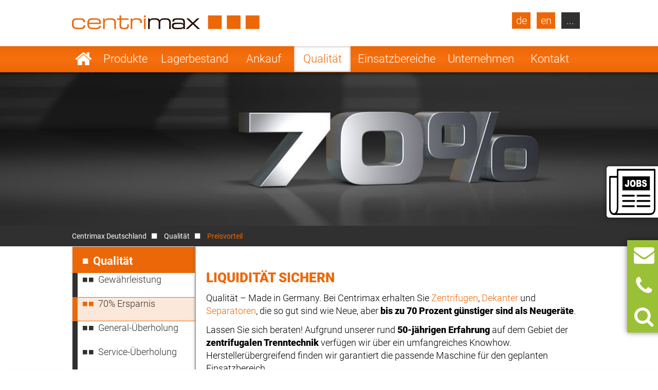

--- FILE ---
content_type: text/html; charset=UTF-8
request_url: https://www.centrimax.de/qualitaet/70-prozent-ersparnis.html
body_size: 17978
content:
  <!DOCTYPE html>
<html lang="de">
<head>

  <!-- contao 4 -->
  <meta charset="UTF-8">
  <title>Preisvorteil</title>
  <base href="https://www.centrimax.de/" />

  <meta name="robots" content="index,follow">
  <meta name="description" content="Mit einem Preisvorteil bis zu 70% gegenüber einer neuen Maschinen liefert Centrimax gebraucht und generalüberholt.">
  <meta name="keywords" content="">
  <meta name="generator" content="Contao Open Source CMS">
  <meta name="format-detection" content="telephone=no">

  <link rel="alternate" href="https://www.centrimax.com/quality/money-saving.html" hreflang="x-default" />
<link rel="alternate" href="https://www.centrimax.de/qualitaet/70-prozent-ersparnis.html" hreflang="de" />  
<link rel="alternate" href="https://www.centrimax.com/quality/money-saving.html" hreflang="en" />
<link rel="alternate" href="https://www.centrimax.fr/qualite/70-pour-cent-deconomies.html" hreflang="fr" />
<link rel="alternate" href="https://www.centrimax.pl/jakosc/o-70-taniej.html" hreflang="pl" />
<link rel="alternate" href="https://www.centrimax.it/qualita/id-70-di-risparmio.html" hreflang="it" />
<link rel="alternate" href="https://www.centrimax.es/calidad/70-de-ahorro.html" hreflang="es" />
  <meta name="viewport" content="width=device-width,initial-scale=1.0">

    <link rel="stylesheet" href="assets/colorbox/css/colorbox.css?v=83af8d5b"><link rel="stylesheet" href="/files/themes/centrimax/assets/swipe/2.0/css/swipe.min.css?v=e7ee3b65"><link rel="stylesheet" href="assets/css/reset.min.css,layout.min.css,responsive.min.css,tablesorter.min....-ab77d9e0.css">  
    <script src="assets/js/jquery.min.js,cookiebar.min.js-15d6ea14.js"></script><script>var productDbVariables = {rootCategory: "kategorie",subCategory: "unterkategorie",factory: "hersteller",type1: "typsuche",urlSuffix: ".html",previousSearch: "Keine Ergebnisse für Suche \"%1$s\" - letzte erfolgreiche Suche \"%2$s\" wird angezeigt!"}</script><link rel="canonical" href="https://www.centrimax.de/qualitaet/70-prozent-ersparnis.html"><meta property="og:locale" content="de" />
<meta property="og:image" content="https://www.centrimax.de/files/images/facebook-screen.png" />
  <link href="/files/themes/centrimax/page/iconfont/css/font-awesome.min.css" rel="stylesheet">
  <link href="/files/themes/centrimax/assets/jquery_ui/jquery-ui.min.css" rel="stylesheet">
  <script type="text/javascript" src="/files/themes/centrimax/assets/jquery_ui/jquery-ui.min.js"></script>
  <script type="text/javascript" src="/files/themes/centrimax/page/js/frontend.min.js?v=1.13.4"></script>
  <link rel="shortcut icon" href="/files/themes/centrimax/page/images/icons/favicon.ico" />
  <link rel="apple-touch-icon" href="/files/themes/centrimax/page/images/icons/apple-touch-icon.png"><!-- 180×180 -->
  <link rel="manifest" href="/files/themes/centrimax/page/images/icons/manifest.webmanifest">
  <meta name="msapplication-TileColor" content="#da532c">
  <meta name="msapplication-config" content="/files/themes/centrimax/page/images/icons/browserconfig.xml">

<!-- OpenGraph -->
<meta property="og:title" content="Preisvorteil" />
<meta property="og:type" content="website" />
<meta property="og:description" content="Mit einem Preisvorteil bis zu 70% gegenüber einer neuen Maschinen liefert Centrimax gebraucht und generalüberholt." />
<meta property="og:url" content="https://www.centrimax.de/qualitaet/70-prozent-ersparnis.html" />
<meta property="og:image" content="https://www.centrimax.de/files/images/facebook-screen.png" />
<!-- /OpenGraph -->

</head>
<body id="top" class=" default productlisting not-loaded" itemscope itemtype="http://schema.org/WebPage">


<div id="printstyles">
<div id="printstyles" class="print-style">
    <div class="logo">
	    <img src="files/images/centrimax-logo.png" height="27" width="365">
    </div>
    <div class="contact-info">
	    <div>Centrimax Winkelhorst Trenntechnik GmbH<br />
	    Kelvinstraße 8, 50996 Köln<br />
	    +49(0)2236 393 530<br />
	    info@centrimax.de
	    </div>
    </div>
</div></div>

     <div class="overlay"></div>
          <header id="header">
        <div class="inside">
          
<div class="logo"><a href="/"><img src="files/images/centrimax-logo.png"  width="365" height="27" alt="Centrimax"></a></div>
<nav rel="nofollow" class="mod_navigation navi vertical block" id="nav_main" itemscope itemtype="http://schema.org/SiteNavigationElement">

  
  <a href="qualitaet/70-prozent-ersparnis.html#skipNavigation2" class="invisible">Navigation überspringen</a>

  <ul class="level_1">
            <li class="home first"><a href="/" title="Gebrauchte Separatoren, Dekanter und Zentrifugen" class="home first">Startseite</a></li>
                <li class="submenu"><a href="produkte.html" title="Generalüberholte Maschinen der Verfahrenstechnik" class="submenu">Produkte</a><nav class="nav_level_2">
<ul class="level_2">
            <li class="submenu first"><a href="separatoren.html" title="Separatoren - Funktionsweisen und Einsatzbereiche" class="submenu first">Separatoren</a><nav class="nav_level_3">
<ul class="level_3">
            <li class="first"><a href="separatoren/tellerseparator.html" title="Tellerseparator von GEA, Alfa Laval, Flottweg" class="first">Tellerseparator</a></li>
                <li><a href="separatoren/kammerseparator.html" title="Kammerseparator gebraucht, generalüberholt">Kammerseparator</a></li>
                <li class="last"><a href="separatoren/duesenseparator.html" title="Düsenseparator von GEA und Alfa Laval" class="last">Düsenseparator</a></li>
      </ul>
</nav>
</li>
                <li class="submenu"><a href="dekanter.html" title="Dekanterzentrifugen generalüberholt und mit Gewährleistung" class="submenu">Dekanterzentrifugen</a><nav class="nav_level_3">
<ul class="level_3">
            <li class="first"><a href="dekanter/zweiphasendekanter-klaerdekanter.html" title="Zweiphasen-Dekanter - Flottweg, GEA Westfalia, Alfa Laval" class="first">Zweiphasendekanter</a></li>
                <li><a href="dekanter/dreiphasendekanter-tricanter-trenndekanter.html" title="Tricanter - Dreiphasendekanter - von Flottweg, GEA, Alfa Laval">Dreiphasendekanter</a></li>
                <li><a href="dekanter/sedicanter.html" title="Sedicanter von Flottweg - gebraucht, generalüberholt">Sedicanter</a></li>
                <li class="last"><a href="dekanter/sorticanter.html" title="Sorticanter® von Flottweg - gebraucht, generalüberholt" class="last">Sorticanter</a></li>
      </ul>
</nav>
</li>
                <li class="submenu"><a href="zentrifugen.html" title="Industriezentrifugen gebraucht mit Gewährleistung zu verkaufen" class="submenu">Zentrifugen</a><nav class="nav_level_3">
<ul class="level_3">
            <li class="first"><a href="zentrifugen/schaelzentrifuge.html" title="Schälzentrifugen - Funktionsweise und Einsatzbereiche" class="first">Schälzentrifuge</a></li>
                <li><a href="zentrifugen/schubzentrifuge.html" title="Schubzentrifuge - Funktionsweise, Vorteile und Verkauf">Schubzentrifuge</a></li>
                <li><a href="zentrifugen/stuelpfilterzentrifuge.html" title="Stülpfilterzentrifuge von Heinkel">Stülpfilterzentrifuge</a></li>
                <li><a href="zentrifugen/siebschneckenzentrifuge.html" title="Siebschneckenzentrifuge - Conturbex - zu verkaufen">Siebschnecken-Zentrifuge</a></li>
                <li><a href="zentrifugen/pendelzentrifuge-dreisaeulenzentrifuge.html" title="Pendelzentrifuge - Dreisäulenzentrifuge - günstig abzugeben">Pendelzentrifuge</a></li>
                <li><a href="zentrifugen/roehrenzentrifuge.html" title="Röhrenzentrifuge von Sharples und CEPA">Röhrenzentrifuge</a></li>
                <li class="last"><a href="zentrifugen/gleitschwingzentrifuge.html" title="Schwingzentrifuge für leicht zu entwässernde Massengüter" class="last">Gleitschwing&shy;zentrifuge</a></li>
      </ul>
</nav>
</li>
                <li class="submenu"><a href="weitere-maschinen.html" title="Weitere Maschinen und Anlagen der Verfahrenstechnik" class="submenu">Weitere Maschinen</a><nav class="nav_level_3">
<ul class="level_3">
            <li class="first last"><a href="weitere-maschinen/drehbuerstensiebe.html" title="Drehbürstensiebe" class="first last">Siebe</a></li>
      </ul>
</nav>
</li>
                <li><a href="ersatzteile-fuer-dekanter-separatoren-zentrifugen.html" title="Ersatzteile für Dekanter, Separatoren und Zentrifugen">Ersatzteile</a></li>
                <li class="submenu last"><a href="hersteller.html" title="Hersteller von Separatoren, Dekanter und Zentrifugen" class="submenu last">Hersteller</a><nav class="nav_level_3">
<ul class="level_3">
            <li class="first"><a href="gea-westfalia-separator.html" title="GEA Westfalia Separator Group Oelde" class="first">GEA Westfalia Separator</a></li>
                <li><a href="alfa-laval.html" title="Alfa Laval Separatoren und Dekanter zu verkaufen">Alfa Laval &#40;Tetra Pak&#41;</a></li>
                <li><a href="flottweg-se.html" title="Flottweg Dekanter und Separatoren günstig zu verkaufen">Flottweg</a></li>
                <li><a href="siebtechnik.html" title="Siebtechnik - generalüberholte Zentrifugen">Siebtechnik</a></li>
                <li><a href="andritz-separation.html" title="Andritz Separation - generalüberholt mit Garantie">Andritz Separation</a></li>
                <li><a href="hiller.html" title="Hiller - Dekanter generalüberholt mit Garantie">Hiller</a></li>
                <li class="last"><a href="sonstige-hersteller.html" title="Sonstige Hersteller" class="last">Sonstige</a></li>
      </ul>
</nav>
</li>
      </ul>
</nav>
</li>
                <li class="submenu"><a href="lagerbestand.html" title="Lagerbestand" class="submenu">Lagerbestand</a><nav class="nav_level_2">
<ul class="level_2">
            <li class="first"><a href="lagerbestand.html" title="Maschinen" class="first">Maschinen</a></li>
                <li><a href="lagerbestand/ersatzteile.html" title="Ersatzteile für Zentrifugen, Separatoren und Dekanter">Ersatzteile</a></li>
                <li class="submenu show_level_3"><a href="lagerbestand/angebot-des-monats.html" title="Angebote über Separatoren, Dekanter und Zentrifugen" class="submenu show_level_3">Angebot des Monats</a><nav class="nav_level_3">
<ul class="level_3">
            <li class="first"><a href="lagerbestand/angebot-des-monats/brauereien.html" title="Aktuelle Zentrifugen Angebote für Brauereien!" class="first">Brauereien</a></li>
                <li><a href="lagerbestand/angebot-des-monats/molkereien.html" title="Aktuelle Zentrifugen Angebote für Molkereien!">Molkereien</a></li>
                <li><a href="lagerbestand/angebot-des-monats/frucht-und-gemuesesaefte.html" title="Aktuelle Zentrifugen Angebote für Frucht- und Gemüsesäfte!">Frucht- und Gemüsesäfte</a></li>
                <li><a href="lagerbestand/angebot-des-monats/sonstige-getraenke.html" title="Aktuelle Zentrifugen Angebote für Getränke!">Getränke</a></li>
                <li><a href="lagerbestand/angebot-des-monats/food-hefe-staerke.html" title="Aktuelle Zentrifugen Angebote für Food, Hefe, Stärke!">Food, Hefe, Stärke</a></li>
                <li><a href="lagerbestand/angebot-des-monats/biotech-chemie-und-pharma.html" title="Aktuelle Zentrifugen Angebote für Biotech, Chemie und Pharma!">Biotech, Chemie und Pharma</a></li>
                <li><a href="lagerbestand/angebot-des-monats/oele-und-fette.html" title="Aktuelle Zentrifugen Angebote für Öle und Fette!">Öle und Fette</a></li>
                <li class="last"><a href="lagerbestand/angebot-des-monats/industrie-und-umwelt.html" title="Aktuelle Zentrifugen Angebote für Industrie und Umwelt!" class="last">Industrie und Umwelt</a></li>
      </ul>
</nav>
</li>
                <li class="last"><a href="lagerbestand/sonderaktionen.html" title="Aktuelle Zentrifugen Angebote - Sonderaktionen!" class="last">Sonderaktionen</a></li>
      </ul>
</nav>
</li>
                <li><a href="ankauf.html" title="Ankauf von Separatoren, Dekantern und Zentrifugen">Ankauf</a></li>
                <li class="submenu trail"><a href="qualitaet.html" title="Die wirtschaftliche Alternative" class="submenu trail">Qualität</a><nav class="nav_level_2">
<ul class="level_2">
            <li class="sibling first"><a href="qualitaet/gewaehrleistung.html" title="Mechanische Gewährleistung" class="sibling first">Gewährleistung</a></li>
                <li class="active"><span class="active">70% Ersparnis</span></li>
                <li class="sibling"><a href="qualitaet/generalueberholung.html" title="Generalüberholung von Separatoren und Dekanter" class="sibling">General-Überholung</a></li>
                <li class="sibling"><a href="qualitaet/serviceueberholung.html" title="Serviceüberholung" class="sibling">Service-Überholung</a></li>
                <li class="sibling"><a href="qualitaet/sps-steuerungen.html" title="Neue SPS-Steuerung" class="sibling">SPS-Steuerungen</a></li>
                <li class="sibling last"><a href="qualitaet/pruefstandslauf-prozess-einbindung-inbetriebnahme.html" title="Prozesseinbindung" class="sibling last">Prüfstandslauf, Prozess-Einbindung / Inbetriebnahme</a></li>
      </ul>
</nav>
</li>
                <li class="submenu onepage-einsatzbereiche"><a href="einsatzbereiche.html" title="Einsatzbereiche von Separatoren, Dekantern und Zentrifugen" class="submenu onepage-einsatzbereiche">Einsatzbereiche</a><nav class="nav_level_2">
<ul class="level_2">
            <li class="submenu first"><a href="einsatzbereiche/separatoren-und-dekanter-fuer-brauereien.html" title="Bierseparatoren und Dekanter für Brauereien" class="submenu first">Brauereien</a><nav class="nav_level_3">
<ul class="level_3">
            <li class="first last"><a href="einsatzbereiche/separatoren-und-dekanter-fuer-brauereien/bierklaerung.html" title="Bierklärung - Separatoren und Dekanter in der Bierherstellung" class="first last">Bierklärung</a></li>
      </ul>
</nav>
</li>
                <li class="submenu"><a href="einsatzbereiche/separatoren-und-dekanter-fuer-molkereien.html" title="Milchzentrifugen und Milchseparatoren für Molkereien" class="submenu">Molkereien</a><nav class="nav_level_3">
<ul class="level_3">
            <li class="first"><a href="einsatzbereiche/separatoren-und-dekanter-fuer-molkereien/milch-entrahmen.html" title="Milch entrahmen - Separatoren zur Entrahmung von Milch" class="first">Milch entrahmen</a></li>
                <li><a href="einsatzbereiche/separatoren-und-dekanter-fuer-molkereien/reinigung-milch.html" title="Reinigung Milch - Separatoren und Dekanter in der Molkerei">Reinigung Milch</a></li>
                <li><a href="einsatzbereiche/separatoren-und-dekanter-fuer-molkereien/baktofugieren.html" title="Baktofugieren - Separatoren und Baktofugen in der Molkerei">Baktofugieren</a></li>
                <li><a href="einsatzbereiche/separatoren-und-dekanter-fuer-molkereien/quark-herstellung.html" title="Quark Herstellung - Einsatz von Separatoren in der Molkerei">Quark Herstellung</a></li>
                <li><a href="einsatzbereiche/separatoren-und-dekanter-fuer-molkereien/frischkaese-herstellung.html" title="Frischkäse Herstellung - Einsatz von Separatoren in der Molkerei">Frischkäse Herstellung</a></li>
                <li><a href="einsatzbereiche/separatoren-und-dekanter-fuer-molkereien/kaseinherstellung.html" title="Kasein Herstellung - Separatoren und Dekanter in der Molkerei">Kasein Herstellung</a></li>
                <li class="last"><a href="einsatzbereiche/separatoren-und-dekanter-fuer-molkereien/laktose-herstellung.html" title="Laktose Herstellung - Separatoren und Dekanter in der Molkerei" class="last">Laktose Herstellung</a></li>
      </ul>
</nav>
</li>
                <li class="nav-double-line"><a href="einsatzbereiche/separatoren-und-dekanter-fuer-frucht-und-gemuesesaefte.html" title="Separatoren und Dekanter für Frucht- und Gemüsesäfte" class="nav-double-line">Frucht- und Gemüsesäfte</a></li>
                <li><a href="einsatzbereiche/separatoren-und-dekanter-fuer-getraenke.html" title="Separatoren, Dekanter und Zentrifugen für Getränke">Getränke</a></li>
                <li><a href="einsatzbereiche/separatoren-und-dekanter-fuer-staerke.html" title="Separatoren, Dekanter und Zentrifugen für Food, Hefe, Stärke">Food, Hefe und Stärke</a></li>
                <li class="nav-double-line"><a href="einsatzbereiche/biotechnologie-chemie-und-pharma.html" title="Gebrauchte Zentrifugen, Separatoren, Dekanter" class="nav-double-line">Biotech, Chemie und Pharma</a></li>
                <li><a href="einsatzbereiche/separatoren-und-dekanter-fuer-tierische-und-pflanzliche-oele-und-fette.html" title="GEA Westfalia Separator, Flottweg, Alfa Laval">Öle und Fette</a></li>
                <li class="last"><a href="einsatzbereiche/separatoren-und-dekanter-fuer-industrie-umwelt.html" title="Separatoren, Dekanter und Zentrifugen für Industrie und Umwelt" class="last">Industrie und Umwelt</a></li>
      </ul>
</nav>
</li>
                <li class="submenu"><a href="unternehmen.html" title="Das Unternehmen" class="submenu">Unternehmen</a><nav class="nav_level_2">
<ul class="level_2">
            <li class="first"><a href="unternehmen/geschaeftsfuehrung.html" title="Die Geschäftsführung von Centrimax" class="first">Geschäftsführung</a></li>
                <li><a href="unternehmen/kompetenzen.html" title="Kompetente Beratung und umfangreiches Know-how">Kompetenzen</a></li>
                <li><a href="unternehmen/referenzen.html" title="Unsere Referenzen">Referenzen</a></li>
                <li><a href="unternehmen/jobs.html" title="Stellenangebote">Stellenangebote</a></li>
                <li class="nav-double-line"><a href="unternehmen/messen-u-veranstaltungen.html" title="Aktuelles, Messen und Veranstaltungen" class="nav-double-line">News & Events</a></li>
                <li class="last"><a href="unternehmen/zertifikate.html" title="Zertifikate" class="last">Zertifikate</a></li>
      </ul>
</nav>
</li>
                <li class="submenu last"><a href="kontakt.html" title="Ihr Kontakt zu Centrimax" class="submenu last">Kontakt</a><nav class="nav_level_2">
<ul class="level_2">
            <li class="first"><a href="kontakt/maschinen-anfrage.html" title="Fragen Sie Ihre gewünschte Maschine bei Centrimax an" class="first">Maschinen-Anfrage</a></li>
                <li><a href="kontakt/maschinen-ankauf.html" title="Ankauf von Zentrifugen - Separatoren - Dekantern. Bestpreise">Maschinen-Ankauf</a></li>
                <li><a href="ersatzteile/anfrage.html" title="Fragen Sie Ersatzteile für Separatoren, Dekanter und Zentrifugen bei Centrimax an">Ersatzteil-Anfrage</a></li>
                <li><a href="kontakt/newsletter.html" title="Der Newsletter von Centrimax">Newsletter</a></li>
                <li><a href="kontakt/anfahrt.html" title="Ihr Weg zu Centrimax">Anfahrt</a></li>
                <li><a href="kontakt/impressum.html" title="Impressum und Datenschutz">Impressum</a></li>
                <li class="last"><a href="kontakt/datenschutz.html" title="Datenschutz" class="last">Datenschutz</a></li>
      </ul>
</nav>
</li>
      </ul>

  <span id="skipNavigation2" class="invisible">&nbsp;</span>

</nav>
<div  id="product_search" class="products mod_productdb_filter_widget">
      <div class="form">
                <form action="lagerbestand.html" id="productdb_filter_19" class="filter" method="get" >
          <div class="formbody">
            <input type="hidden" name="FORM_SUBMIT" value="productdb_filter">
            <input type="hidden" name="REQUEST_TOKEN" value="">

                          <div class="widget field width-33 select rootCategory">
                  <label for="ctrl_rootCategory_19" class="width-33 select">Produkte</label>                  <select name="rootCategory" id="ctrl_rootCategory_19" class="width-33 select"><option value="">Produkte</option><option value="dekanter">Dekanter</option><option value="separatoren">Separatoren</option><option value="zentrifugen">Zentrifugen</option><option value="durchlauferhitzer">Durchlauferhitzer</option><option value="kuehler">Kühler</option><option value="diverse-maschinen">Diverse Maschinen</option><option value="schnecken">Schnecken</option><option value="siebe">Siebe</option><option value="pumpen">Pumpen</option><option value="mischer">Mischer</option><option value="waermetauscher">Wärmetauscher</option><option value="verdampfer">Verdampfer</option><option value="trockner">Trockner</option><option value="filter">Filter</option></select><br>
              </div>
                          <div class="widget field width-33 select factory">
                  <label for="ctrl_factory_19" class="width-33 select">Hersteller</label>                  <select name="factory" id="ctrl_factory_19" class="width-33 select"><option value="">Hersteller</option><option value="alfa-laval">Alfa Laval</option><option value="gea-westfalia-separator">GEA Westfalia Separator</option><option value="flottweg">Flottweg</option><option value="apv">APV</option><option value="alfalaval-sharples">Alfa Laval - Sharples</option><option value="allweiler">Allweiler</option><option value="andritz">Andritz</option><option value="Bollfilter">Boll & Kirch Filterbau GmbH</option><option value="bolz">Bolz</option><option value="bornemann">Bornemann</option><option value="brinkmann">Brinkmann</option><option value="buckau-wolf-dorr-oliver">Buckau Wolf (Dorr Oliver)</option><option value="carl-padberg-cepa">Carl Padberg (CEPA)</option><option value="danfoss">Danfoss</option><option value="delasco">Delasco</option><option value="elwa">ELWA</option><option value="ekato">Ekato</option><option value="ellerwerk">Ellerwerk</option><option value="escher-wyss">Escher Wyss</option><option value="fan">FAN</option><option value="ferrum">Ferrum</option><option value="fielenbach">Fielenbach</option><option value="filtrox">Filtrox</option><option value="fristam">Fristam</option><option value="gea-ahlborn">GEA Ahlborn</option><option value="hans-vetter-maschinen">Hans Vetter Maschinen</option><option value="heine">Heine</option><option value="heinkel">Heinkel</option><option value="heraeus">Heraeus</option><option value="hering">Hering</option><option value="hettich">Hettich</option><option value="hilge">Hilge</option><option value="hiller">Hiller</option><option value="ibex">Ibex</option><option value="khd-bird-humboldt">KHD (Bird-Humboldt)</option><option value="krauss-maffei-kmpt">Krauss Maffei - KMPT</option><option value="krämer-grebe">Krämer & Grebe</option><option value="lanner">Lanner</option><option value="lewa">Lewa</option><option value="luwa-buss-sms">Luwa (Buss-SMS)</option><option value="merco">Merco</option><option value="mogensen">Mogensen</option><option value="netzsch">Netzsch</option><option value="nivoba">Nivoba</option><option value="pf-joehstadt">PF Jöhstadt</option><option value="pieralisi">Pieralisi</option><option value="pierre-guerin">Pierre Guerin</option><option value="podbielniak">Podbielniak</option><option value="ponndorf">Ponndorf</option><option value="reineveld">Reineveld</option><option value="reko-flux">Reko-Flux</option><option value="rickmeier">Rickmeier</option><option value="robatel">Robatel</option><option value="schenk">Schenk</option><option value="schlammfrei">Schlammfrei</option><option value="schmidt">Schmidt</option><option value="schumacher">Schumacher</option><option value="seeberger">Seeberger</option><option value="seitz">Seitz</option><option value="siebtechnik">Siebtechnik</option><option value="starcosa">Starcosa</option><option value="stassfurt">Stassfurt</option><option value="steimel">Steimel</option><option value="stihler">Stihler</option><option value="sweco">Sweco</option><option value="tetra-pak">Tetra Pak</option><option value="ultrasonics">Ultrasonics</option><option value="veronesi">Veronesi</option><option value="viscotec">ViscoTec</option><option value="wangen">Wangen</option><option value="wiegand-wisser">Wiegand + Wisser</option><option value="winkelhorst">Winkelhorst</option><option value="pumps-australia">Pumps Australia</option><option value="inoxpa">Inoxpa</option><option value="seepex">Seepex</option><option value="kma">KMA</option><option value="grundfos">Grundfos</option><option value="csf-inox">CSF Inox</option><option value="spx-seital">SPX Seital</option><option value="guinard">Guinard</option><option value="graco">Graco</option><option value="depa">DEPA</option><option value="rossi-catelli">Rossi & Catelli</option><option value="kiesel">Kiesel</option><option value="homa">Homa</option></select><br>
              </div>
                          <div class="widget field width-33 select subCategory">
                  <label for="ctrl_subCategory_19" class="width-33 select">Bezeichnung</label>                  <select name="subCategory" id="ctrl_subCategory_19" class="width-33 select"><option value="">Bezeichnung</option><option value="anschwemmfilter">Anschwemmfilter</option><option value="beutelfilter">Beutelfilter</option><option value="brutschrank">Brutschrank</option><option value="centritherm">Centritherm</option><option value="dispax-reaktor">Dispax-Reaktor</option><option value="dosierpumpe">Dosierpumpen</option><option value="dosierschnecke">Dosierschnecke</option><option value="drehbuerstensiebe">Drehbürstensiebe</option><option value="drehkolbenpumpe">Drehkolbenpumpe</option><option value="dreiphasen-dekanter">Dreiphasen-Dekanter</option><option value="dreisaeulenzentrifugen">Dreisäulenzentrifugen</option><option value="drucknutsche">Drucknutsche</option><option value="duennschichttrockner">Dünnschichttrockner</option><option value="duennschichtverdampfer">Dünnschichtverdampfer</option><option value="duesenseparatoren">Düsenseparatoren</option><option value="einpufferzentrifugen">Einpufferzentrifugen</option><option value="extraktoren">Extraktoren</option><option value="exzenterschneckenpumpen">Exzenterschneckenpumpen</option><option value="fleischwolf">Fleischwolf</option><option value="gleitschwingzentrifugen">Gleitschwingzentrifugen</option><option value="homogenisator">Homogenisator</option><option value="kammerfilterpressen">Kammerfilterpressen</option><option value="kammerseparatoren">Kammerseparatoren</option><option value="kapselpumpen">Kapselpumpen</option><option value="kolbenmembranpumpen">Kolbenmembranpumpen</option><option value="kontakttrockner">Kontakttrockner</option><option value="kran">Kran</option><option value="kreiselpumpen">Kreiselpumpen</option><option value="laborzentrifugen">Laborzentrifugen</option><option value="loesemischer">Lösemischer</option><option value="membranfilterpresse">Membranfilterpresse</option><option value="membranpumpe">Membranpumpen</option><option value="messermischer">Messermischer</option><option value="mischerruehrwerk">Mischer/Rührwerk</option><option value="mohnopumpen">Mohnopumpen</option><option value="pflugscharmischer">Pflugscharmischer</option><option value="plattenwaermetauscher">Plattenwärmetauscher</option><option value="pressschneckenseparatoren">Pressschneckenseparatoren</option><option value="quarkkuehler">Quarkkühler</option><option value="quarkmischer">Quarkmischer</option><option value="reinigungsapparate">Reinigungsapparate</option><option value="rohrfoerderschnecke">Rohrförderschnecke</option><option value="rotationsverdampfer">Rotationsverdampfer</option><option value="roehrenkuehler">Röhrenkühler</option><option value="roehrenpressen">Röhrenpressen</option><option value="roehrensieb-umschaltbar">Röhrensieb (umschaltbar)</option><option value="roehrenwaermetauscher">Röhrenwärmetauscher</option><option value="roehrenzentrifugen-schnellzentrifugen">Röhrenzentrifugen</option><option value="saugnutsche">Saugnutsche</option><option value="schaummindernde-pumpen">Schaummindernde Pumpen</option><option value="schichtenfilter">Schichtenfilter</option><option value="schlauchpumpen">Schlauchpumpen</option><option value="schmelzrohre">Schmelzrohre</option><option value="schneckenpressen">Schneckenpressen</option><option value="schnell-zentrifugen">Schnell-Zentrifugen</option><option value="schubzentrifugen">Schubzentrifugen</option><option value="schubzentrifugen-2-stufig">Schubzentrifugen 2-stufig</option><option value="schwingsiebe">Schwingsiebe</option><option value="schaelzentrifugen">Schälzentrifugen</option><option value="sedicanter">Sedicanter</option><option value="siebbandpressen">Siebbandpressen</option><option value="siebschneckenzentrifugen">Siebschneckenzentrifugen</option><option value="sorticanter">Sorticanter</option><option value="spiralwaermetauscher">Spiralwärmetauscher</option><option value="spaenezentrifugen">Spänezentrifugen</option><option value="sterilisatoren">Sterilisatoren</option><option value="strahlsieb">Strahlsiebe</option><option value="stuelpfilterzentrifugen">Stülpfilterzentrifugen</option><option value="tauchpumpen">Tauchpumpen</option><option value="taumeltrockner">Taumeltrockner</option><option value="tellerseparatoren-selbstaustragend">Tellerseparatoren selbstaustragend</option><option value="trockenschrank">Trockenschrank</option><option value="trogfoerderschnecken">Trogförderschnecken</option><option value="trommelsiebe">Trommelsiebe</option><option value="universalzentrifuge">Universalzentrifugen</option><option value="vollmanteltellerseparatoren">Vollmanteltellerseparatoren</option><option value="waage">Waage</option><option value="zahnradpumpe">Zahnradpumpe</option><option value="zellradschleuse">Zellradschleuse</option><option value="zentrifugalfilter">Zentrifugalfilter</option><option value="zentrifugalmischer">Zentrifugalmischer</option><option value="zerkleinerer">Zerkleinerer</option><option value="zweiphasen-dekanter">Zweiphasen-Dekanter</option><option value="zyklon">Zyklon</option></select><br>
              </div>
                          <div class="widget field flex-1-auto type1">
                  <label for="ctrl_type1_19" class="flex-1-auto">Typ</label>                  <input type="text" name="type1" id="ctrl_type1_19" class="text flex-1-auto" value="" maxlength="255" placeholder="Typ (z.B.:  GSC 150-06-777)"><br>
              </div>
            
            <div class="submit_container">
              <button type="submit" class="submit" name="submit" title="Filter aktivieren" value="Filtern"><i class="fa fa-search"></i></button>
            </div>

          </div>
        </form>

        <a class="detail_link" href="lagerbestand.html" >Direkt zum Lagerbestand</a>
              </div>
</div>

<a class="site-de lang-de bg-dark" href="centrimax-deutschland.html">de</a>
<a class="site-en lang-en bg-dark" href="https://www.centrimax.com/centrimax-international.html">en</a>
<nav rel="nofollow" class="mod_navigation block" id="nav_lang" itemscope itemtype="http://schema.org/SiteNavigationElement">

      <div class="no-headline">Select Your Country</div>
  
  <a href="qualitaet/70-prozent-ersparnis.html#skipNavigation21" class="invisible">Navigation überspringen</a>

  <ul class="level_1">
            <li class="lang-fr first"><a href="https://www.centrimax.fr/france.html" title="Centrifugeuses - Séparateurs et Décanteurs d’occasion – Westfalia Separator, Alfa Laval, Flottweg" class="lang-fr first">France</a></li>
                <li class="lang-it"><a href="https://www.centrimax.it/italy.html" title="Usato separatori, decanter e centrifughe. Generale revisionata con garanzia." class="lang-it">Italy</a></li>
                <li class="lang-es"><a href="https://www.centrimax.es/" title="Centrífugas usadas - Separadores y Decantadores usados – Westfalia Separator, Alfa Laval, Flottweg" class="lang-es">Spain</a></li>
                <li class="lang-cz"><a href="https://www.centrimax.com/czech.html" title="Použité odstředivky | Dekantační odstředivky | Odstředivé odlučovače | Odstředivky Westfalia Separator | Odstředivky Alfa Laval" class="lang-cz">Czech Republic</a></li>
                <li class="lang-tr"><a href="https://www.centrimax.com/turkey.html" title="Kullanılmış Santrifüjler | Durultucu Santrifüjler | Santrifüjlü Ayırıcılar | Westfalia Ayırıcı Santrifüjler | Alfa Laval Santrifüjler" class="lang-tr">Turkey</a></li>
                <li class="lang-se"><a href="https://www.centrimax.com/sweden.html" title="Begagnade centrifuger | Dekanteringscentrifug | Centrifugseparatörer | Westfalia separatorcentrifuger | Alfa Laval centrifuger" class="lang-se">Sweden</a></li>
                <li class="lang-pt"><a href="https://www.centrimax.com/portugal.html" title="Centrífugas Usadas | Centrífugas com Decantador | Separadores de Centrífugas | Centrífugas de Separador Westfalia | Centrífugas Alfa Laval" class="lang-pt">Portugal</a></li>
                <li class="lang-pl"><a href="https://www.centrimax.pl/" title="Używane wirówki | Wirówka dekanter | Separatory wirówkowe | Wirówki firmy Westfalia Separator | Wirówki firmy Alfa Laval" class="lang-pl">Poland</a></li>
                <li class="lang-no"><a href="https://www.centrimax.com/norway.html" title="Brukte sentrifuger | Bunnfellingssentrifuge | Sentrifugalseparatorer | Westfalia Separator-sentrifuger | Alfa Laval-sentrifuger" class="lang-no">Norway</a></li>
                <li class="lang-nl"><a href="https://www.centrimax.com/netherlands.html" title="Gebruikte centrifuges | Decanteercentrifuges | Scheidingscentrifuges | Westfalia scheidingscentrifuges | Alfa Laval centrifuges" class="lang-nl">Netherlands</a></li>
                <li class="lang-jp"><a href="https://www.centrimax.com/japan.html" title="中古の遠心分離機 | デカンタ型遠心分離機 | 遠心分離器 | ウエストファリアセパレーターの遠心分離機 | アルファ・ラバルの遠心分離機" class="lang-jp">Japan</a></li>
                <li class="lang-id"><a href="https://www.centrimax.com/indonesia.html" title="Pemusing Bekas | Pemusing Dekanter | Pemisah Sentrifugal | Pemusing Pemisah Westfalia | Pemusing Alfa Laval" class="lang-id">Indonesia</a></li>
                <li class="lang-in"><a href="https://www.centrimax.com/india.html" title="प्रयुक्‍त अपकेंद्रक | डिकेन्‍टर अपकेंद्रक | अपकेंद्रीय विभाजक | वेस्‍टफालिया सेपरेटर अपकेंद्रक | अल्‍फा लावल अपकेंद्रक" class="lang-in">India</a></li>
                <li class="lang-gr"><a href="https://www.centrimax.com/greece.html" title="Μεταχειρισμένοι φυγοκεντρητές | Φυγοκεντρητές ιζημάτων | Φυγοκεντρικοί διαχωριστές | Φυγοκεντρικοί διαχωριστές Westfalia | Φυγοκεντρητές Alfa Laval" class="lang-gr">Greece</a></li>
                <li class="lang-fi"><a href="https://www.centrimax.com/finland.html" title="Käytetyt lingot | Dekantterilingot | Linko- separaattorit | Westfalia linkoseparaattorit | Alfa Laval lingot" class="lang-fi">Finland</a></li>
                <li class="lang-dk"><a href="https://www.centrimax.com/denmark.html" title="Brugte centrifuger | Dekantercentrifuge | Centrifugalseparatorer | Westfalia Separator-centrifuger | Alfa Laval-centrifuger" class="lang-dk">Denmark</a></li>
                <li class="lang-cn last"><a href="https://www.centrimax.com/china.html" title="二手离心机 | 沉降式离心机 | 离心分离机 | Westfalia Separator离心机 | Alfa Laval 离心机" class="lang-cn last">China</a></li>
      </ul>

  <span id="skipNavigation21" class="invisible">&nbsp;</span>

</nav>
        </div>
      </header>
    
  <div id="wrapper">



    <div id="header_image">
<div class="mod_article block" id="article-756">
    <div class="inside">
  <div class="ce_image block">

  
    
    <figure class="image_container ">

    
                            <div style="background: url('/assets/images/3/bis-zu-70-prozent-guenstiger-als-neugeraete-a9b74884.jpg') no-repeat center center; background-size: cover; width: 100%; height: 100%;">
                </div>
            
    
    
    </figure>

    
</div>

      </div>
</div>

<div class="mod_breadcrumb block" id="breadcrumb">

  
  <div class="breadcrumb_wrapper_inner">
  <ul>
                  <li class="first"><a href="" title="Centrimax">Centrimax Deutschland</a></li>
                        <li><a href="qualitaet.html" title="Die wirtschaftliche Alternative">Qualität</a></li>
                        <li class="active last">Preisvorteil</li>
            </ul>
  </div>
</div>
</div>
    
    <div id="container">
      <div class="inside">

                  <aside id="left">
            <div class="inside">
              
<nav rel="nofollow" class="mod_navigation block" itemscope itemtype="http://schema.org/SiteNavigationElement">

  
  <a href="qualitaet/70-prozent-ersparnis.html#skipNavigation15" class="invisible">Navigation überspringen</a>

  <ul class="level_1">
            <li class="home first"><a href="/" title="Gebrauchte Separatoren, Dekanter und Zentrifugen" class="home first">Startseite</a></li>
                <li class="submenu"><a href="produkte.html" title="Generalüberholte Maschinen der Verfahrenstechnik" class="submenu">Produkte</a><nav class="nav_level_2">
<ul class="level_2">
            <li class="submenu first"><a href="separatoren.html" title="Separatoren - Funktionsweisen und Einsatzbereiche" class="submenu first">Separatoren</a><nav class="nav_level_3">
<ul class="level_3">
            <li class="first"><a href="separatoren/tellerseparator.html" title="Tellerseparator von GEA, Alfa Laval, Flottweg" class="first">Tellerseparator</a></li>
                <li><a href="separatoren/kammerseparator.html" title="Kammerseparator gebraucht, generalüberholt">Kammerseparator</a></li>
                <li class="last"><a href="separatoren/duesenseparator.html" title="Düsenseparator von GEA und Alfa Laval" class="last">Düsenseparator</a></li>
      </ul>
</nav>
</li>
                <li class="submenu"><a href="dekanter.html" title="Dekanterzentrifugen generalüberholt und mit Gewährleistung" class="submenu">Dekanterzentrifugen</a><nav class="nav_level_3">
<ul class="level_3">
            <li class="first"><a href="dekanter/zweiphasendekanter-klaerdekanter.html" title="Zweiphasen-Dekanter - Flottweg, GEA Westfalia, Alfa Laval" class="first">Zweiphasendekanter</a></li>
                <li><a href="dekanter/dreiphasendekanter-tricanter-trenndekanter.html" title="Tricanter - Dreiphasendekanter - von Flottweg, GEA, Alfa Laval">Dreiphasendekanter</a></li>
                <li><a href="dekanter/sedicanter.html" title="Sedicanter von Flottweg - gebraucht, generalüberholt">Sedicanter</a></li>
                <li class="last"><a href="dekanter/sorticanter.html" title="Sorticanter® von Flottweg - gebraucht, generalüberholt" class="last">Sorticanter</a></li>
      </ul>
</nav>
</li>
                <li class="submenu"><a href="zentrifugen.html" title="Industriezentrifugen gebraucht mit Gewährleistung zu verkaufen" class="submenu">Zentrifugen</a><nav class="nav_level_3">
<ul class="level_3">
            <li class="first"><a href="zentrifugen/schaelzentrifuge.html" title="Schälzentrifugen - Funktionsweise und Einsatzbereiche" class="first">Schälzentrifuge</a></li>
                <li><a href="zentrifugen/schubzentrifuge.html" title="Schubzentrifuge - Funktionsweise, Vorteile und Verkauf">Schubzentrifuge</a></li>
                <li><a href="zentrifugen/stuelpfilterzentrifuge.html" title="Stülpfilterzentrifuge von Heinkel">Stülpfilterzentrifuge</a></li>
                <li><a href="zentrifugen/siebschneckenzentrifuge.html" title="Siebschneckenzentrifuge - Conturbex - zu verkaufen">Siebschnecken-Zentrifuge</a></li>
                <li><a href="zentrifugen/pendelzentrifuge-dreisaeulenzentrifuge.html" title="Pendelzentrifuge - Dreisäulenzentrifuge - günstig abzugeben">Pendelzentrifuge</a></li>
                <li><a href="zentrifugen/roehrenzentrifuge.html" title="Röhrenzentrifuge von Sharples und CEPA">Röhrenzentrifuge</a></li>
                <li class="last"><a href="zentrifugen/gleitschwingzentrifuge.html" title="Schwingzentrifuge für leicht zu entwässernde Massengüter" class="last">Gleitschwing&shy;zentrifuge</a></li>
      </ul>
</nav>
</li>
                <li class="submenu"><a href="weitere-maschinen.html" title="Weitere Maschinen und Anlagen der Verfahrenstechnik" class="submenu">Weitere Maschinen</a><nav class="nav_level_3">
<ul class="level_3">
            <li class="first last"><a href="weitere-maschinen/drehbuerstensiebe.html" title="Drehbürstensiebe" class="first last">Siebe</a></li>
      </ul>
</nav>
</li>
                <li><a href="ersatzteile-fuer-dekanter-separatoren-zentrifugen.html" title="Ersatzteile für Dekanter, Separatoren und Zentrifugen">Ersatzteile</a></li>
                <li class="submenu last"><a href="hersteller.html" title="Hersteller von Separatoren, Dekanter und Zentrifugen" class="submenu last">Hersteller</a><nav class="nav_level_3">
<ul class="level_3">
            <li class="first"><a href="gea-westfalia-separator.html" title="GEA Westfalia Separator Group Oelde" class="first">GEA Westfalia Separator</a></li>
                <li><a href="alfa-laval.html" title="Alfa Laval Separatoren und Dekanter zu verkaufen">Alfa Laval &#40;Tetra Pak&#41;</a></li>
                <li><a href="flottweg-se.html" title="Flottweg Dekanter und Separatoren günstig zu verkaufen">Flottweg</a></li>
                <li><a href="siebtechnik.html" title="Siebtechnik - generalüberholte Zentrifugen">Siebtechnik</a></li>
                <li><a href="andritz-separation.html" title="Andritz Separation - generalüberholt mit Garantie">Andritz Separation</a></li>
                <li><a href="hiller.html" title="Hiller - Dekanter generalüberholt mit Garantie">Hiller</a></li>
                <li class="last"><a href="sonstige-hersteller.html" title="Sonstige Hersteller" class="last">Sonstige</a></li>
      </ul>
</nav>
</li>
      </ul>
</nav>
</li>
                <li class="submenu"><a href="lagerbestand.html" title="Lagerbestand" class="submenu">Lagerbestand</a><nav class="nav_level_2">
<ul class="level_2">
            <li class="first"><a href="lagerbestand.html" title="Maschinen" class="first">Maschinen</a></li>
                <li><a href="lagerbestand/ersatzteile.html" title="Ersatzteile für Zentrifugen, Separatoren und Dekanter">Ersatzteile</a></li>
                <li class="submenu show_level_3"><a href="lagerbestand/angebot-des-monats.html" title="Angebote über Separatoren, Dekanter und Zentrifugen" class="submenu show_level_3">Angebot des Monats</a><nav class="nav_level_3">
<ul class="level_3">
            <li class="first"><a href="lagerbestand/angebot-des-monats/brauereien.html" title="Aktuelle Zentrifugen Angebote für Brauereien!" class="first">Brauereien</a></li>
                <li><a href="lagerbestand/angebot-des-monats/molkereien.html" title="Aktuelle Zentrifugen Angebote für Molkereien!">Molkereien</a></li>
                <li><a href="lagerbestand/angebot-des-monats/frucht-und-gemuesesaefte.html" title="Aktuelle Zentrifugen Angebote für Frucht- und Gemüsesäfte!">Frucht- und Gemüsesäfte</a></li>
                <li><a href="lagerbestand/angebot-des-monats/sonstige-getraenke.html" title="Aktuelle Zentrifugen Angebote für Getränke!">Getränke</a></li>
                <li><a href="lagerbestand/angebot-des-monats/food-hefe-staerke.html" title="Aktuelle Zentrifugen Angebote für Food, Hefe, Stärke!">Food, Hefe, Stärke</a></li>
                <li><a href="lagerbestand/angebot-des-monats/biotech-chemie-und-pharma.html" title="Aktuelle Zentrifugen Angebote für Biotech, Chemie und Pharma!">Biotech, Chemie und Pharma</a></li>
                <li><a href="lagerbestand/angebot-des-monats/oele-und-fette.html" title="Aktuelle Zentrifugen Angebote für Öle und Fette!">Öle und Fette</a></li>
                <li class="last"><a href="lagerbestand/angebot-des-monats/industrie-und-umwelt.html" title="Aktuelle Zentrifugen Angebote für Industrie und Umwelt!" class="last">Industrie und Umwelt</a></li>
      </ul>
</nav>
</li>
                <li class="last"><a href="lagerbestand/sonderaktionen.html" title="Aktuelle Zentrifugen Angebote - Sonderaktionen!" class="last">Sonderaktionen</a></li>
      </ul>
</nav>
</li>
                <li><a href="ankauf.html" title="Ankauf von Separatoren, Dekantern und Zentrifugen">Ankauf</a></li>
                <li class="submenu trail"><a href="qualitaet.html" title="Die wirtschaftliche Alternative" class="submenu trail">Qualität</a><nav class="nav_level_2">
<ul class="level_2">
            <li class="sibling first"><a href="qualitaet/gewaehrleistung.html" title="Mechanische Gewährleistung" class="sibling first">Gewährleistung</a></li>
                <li class="active"><span class="active">70% Ersparnis</span></li>
                <li class="sibling"><a href="qualitaet/generalueberholung.html" title="Generalüberholung von Separatoren und Dekanter" class="sibling">General-Überholung</a></li>
                <li class="sibling"><a href="qualitaet/serviceueberholung.html" title="Serviceüberholung" class="sibling">Service-Überholung</a></li>
                <li class="sibling"><a href="qualitaet/sps-steuerungen.html" title="Neue SPS-Steuerung" class="sibling">SPS-Steuerungen</a></li>
                <li class="sibling last"><a href="qualitaet/pruefstandslauf-prozess-einbindung-inbetriebnahme.html" title="Prozesseinbindung" class="sibling last">Prüfstandslauf, Prozess-Einbindung / Inbetriebnahme</a></li>
      </ul>
</nav>
</li>
                <li class="submenu onepage-einsatzbereiche"><a href="einsatzbereiche.html" title="Einsatzbereiche von Separatoren, Dekantern und Zentrifugen" class="submenu onepage-einsatzbereiche">Einsatzbereiche</a><nav class="nav_level_2">
<ul class="level_2">
            <li class="submenu first"><a href="einsatzbereiche/separatoren-und-dekanter-fuer-brauereien.html" title="Bierseparatoren und Dekanter für Brauereien" class="submenu first">Brauereien</a><nav class="nav_level_3">
<ul class="level_3">
            <li class="first last"><a href="einsatzbereiche/separatoren-und-dekanter-fuer-brauereien/bierklaerung.html" title="Bierklärung - Separatoren und Dekanter in der Bierherstellung" class="first last">Bierklärung</a></li>
      </ul>
</nav>
</li>
                <li class="submenu"><a href="einsatzbereiche/separatoren-und-dekanter-fuer-molkereien.html" title="Milchzentrifugen und Milchseparatoren für Molkereien" class="submenu">Molkereien</a><nav class="nav_level_3">
<ul class="level_3">
            <li class="first"><a href="einsatzbereiche/separatoren-und-dekanter-fuer-molkereien/milch-entrahmen.html" title="Milch entrahmen - Separatoren zur Entrahmung von Milch" class="first">Milch entrahmen</a></li>
                <li><a href="einsatzbereiche/separatoren-und-dekanter-fuer-molkereien/reinigung-milch.html" title="Reinigung Milch - Separatoren und Dekanter in der Molkerei">Reinigung Milch</a></li>
                <li><a href="einsatzbereiche/separatoren-und-dekanter-fuer-molkereien/baktofugieren.html" title="Baktofugieren - Separatoren und Baktofugen in der Molkerei">Baktofugieren</a></li>
                <li><a href="einsatzbereiche/separatoren-und-dekanter-fuer-molkereien/quark-herstellung.html" title="Quark Herstellung - Einsatz von Separatoren in der Molkerei">Quark Herstellung</a></li>
                <li><a href="einsatzbereiche/separatoren-und-dekanter-fuer-molkereien/frischkaese-herstellung.html" title="Frischkäse Herstellung - Einsatz von Separatoren in der Molkerei">Frischkäse Herstellung</a></li>
                <li><a href="einsatzbereiche/separatoren-und-dekanter-fuer-molkereien/kaseinherstellung.html" title="Kasein Herstellung - Separatoren und Dekanter in der Molkerei">Kasein Herstellung</a></li>
                <li class="last"><a href="einsatzbereiche/separatoren-und-dekanter-fuer-molkereien/laktose-herstellung.html" title="Laktose Herstellung - Separatoren und Dekanter in der Molkerei" class="last">Laktose Herstellung</a></li>
      </ul>
</nav>
</li>
                <li class="nav-double-line"><a href="einsatzbereiche/separatoren-und-dekanter-fuer-frucht-und-gemuesesaefte.html" title="Separatoren und Dekanter für Frucht- und Gemüsesäfte" class="nav-double-line">Frucht- und Gemüsesäfte</a></li>
                <li><a href="einsatzbereiche/separatoren-und-dekanter-fuer-getraenke.html" title="Separatoren, Dekanter und Zentrifugen für Getränke">Getränke</a></li>
                <li><a href="einsatzbereiche/separatoren-und-dekanter-fuer-staerke.html" title="Separatoren, Dekanter und Zentrifugen für Food, Hefe, Stärke">Food, Hefe und Stärke</a></li>
                <li class="nav-double-line"><a href="einsatzbereiche/biotechnologie-chemie-und-pharma.html" title="Gebrauchte Zentrifugen, Separatoren, Dekanter" class="nav-double-line">Biotech, Chemie und Pharma</a></li>
                <li><a href="einsatzbereiche/separatoren-und-dekanter-fuer-tierische-und-pflanzliche-oele-und-fette.html" title="GEA Westfalia Separator, Flottweg, Alfa Laval">Öle und Fette</a></li>
                <li class="last"><a href="einsatzbereiche/separatoren-und-dekanter-fuer-industrie-umwelt.html" title="Separatoren, Dekanter und Zentrifugen für Industrie und Umwelt" class="last">Industrie und Umwelt</a></li>
      </ul>
</nav>
</li>
                <li class="submenu"><a href="unternehmen.html" title="Das Unternehmen" class="submenu">Unternehmen</a><nav class="nav_level_2">
<ul class="level_2">
            <li class="first"><a href="unternehmen/geschaeftsfuehrung.html" title="Die Geschäftsführung von Centrimax" class="first">Geschäftsführung</a></li>
                <li><a href="unternehmen/kompetenzen.html" title="Kompetente Beratung und umfangreiches Know-how">Kompetenzen</a></li>
                <li><a href="unternehmen/referenzen.html" title="Unsere Referenzen">Referenzen</a></li>
                <li><a href="unternehmen/jobs.html" title="Stellenangebote">Stellenangebote</a></li>
                <li class="nav-double-line"><a href="unternehmen/messen-u-veranstaltungen.html" title="Aktuelles, Messen und Veranstaltungen" class="nav-double-line">News & Events</a></li>
                <li class="last"><a href="unternehmen/zertifikate.html" title="Zertifikate" class="last">Zertifikate</a></li>
      </ul>
</nav>
</li>
                <li class="submenu last"><a href="kontakt.html" title="Ihr Kontakt zu Centrimax" class="submenu last">Kontakt</a><nav class="nav_level_2">
<ul class="level_2">
            <li class="first"><a href="kontakt/maschinen-anfrage.html" title="Fragen Sie Ihre gewünschte Maschine bei Centrimax an" class="first">Maschinen-Anfrage</a></li>
                <li><a href="kontakt/maschinen-ankauf.html" title="Ankauf von Zentrifugen - Separatoren - Dekantern. Bestpreise">Maschinen-Ankauf</a></li>
                <li><a href="ersatzteile/anfrage.html" title="Fragen Sie Ersatzteile für Separatoren, Dekanter und Zentrifugen bei Centrimax an">Ersatzteil-Anfrage</a></li>
                <li><a href="kontakt/newsletter.html" title="Der Newsletter von Centrimax">Newsletter</a></li>
                <li><a href="kontakt/anfahrt.html" title="Ihr Weg zu Centrimax">Anfahrt</a></li>
                <li><a href="kontakt/impressum.html" title="Impressum und Datenschutz">Impressum</a></li>
                <li class="last"><a href="kontakt/datenschutz.html" title="Datenschutz" class="last">Datenschutz</a></li>
      </ul>
</nav>
</li>
      </ul>

  <span id="skipNavigation15" class="invisible">&nbsp;</span>

</nav>

<div class="mod_article block" id="article-705">
    <div class="inside">
  
<div class="mod_article block" id="article-105">
    <div class="inside">
  <div class="ce_text block" >



  
          <p><em><br>&#34;... der von Ihnen generalüberholte Separator Typ SA 14-47-076 läuft einwandfrei, ich bin total begeistert von der Maschine</em>.&#34;</p>          

  
  
  </div>
<div class="ce_text block" >



  
          <p><em><br>„... im Zuge des Projektes vor zirka zwei Jahren, haben wir bei Ihnen einen gebrauchten Separator erworben. Wir waren mit der Maschine und der Projektab-wicklung sehr zufrieden und fragen daher bei Ihnen einen gebrauchten WS CB505 Dekanter an...“</em></p>          

  
  
  </div>
<div class="ce_text block" >



  
          <p><em><br>„...wir</em>&nbsp;sind ausgesprochen zufrieden mit der Qualität der Maschine und der Projektabwicklung wie z.B. Export und Versandorganisation.&nbsp;Der Separator sieht aus wie neu und arbeitet wie eine neue Maschine..."</p>          

  
  
  </div>
<div class="ce_text block" >



  
          <p><em><br>„Ich war sehr positiv beeindruckt von der großen Leistungsfähigkeit Ihres Unternehmens und von Ihrem Geschäftsprinzip zum Wohle der vielen Kunden in so vielen Branchen rund um die Welt.“</em></p>          

  
  
  </div>
<div class="ce_text block" >



  
          <p><br><em>„Vielen Dank für die schnelle und sehr gut ausgeführte Instand-setzung unserer Anlage durch Ihren Mitarbeiter.“</em></p>          

  
  
  </div>
<div class="ce_text block" >



  
          <p><br><em>„Mit geliefertem P 600 ist man sehr zufrieden.“</em></p>          

  
  
  </div>
<div class="ce_text block" >



  
          <p><br><em>„Der SA 100 läuft zur Zufriedenheit des Kunden und auch von uns. Wir möchten Ihnen und Ihrem Team vielmals für die kompetente, gute und sehr angenehme Zusammenarbeit danken.“</em></p>          

  
  
  </div>
<div class="ce_text block" >



  
          <p><br><em>„... möchte ich mich ganz herzlich für Ihren, wie heißt es jetzt auf Neudeutsch, After-Sales-Service bedanken“</em></p>          

  
  
  </div>
<div class="ce_text block" >



  
          <p><em><br>Wir habe gute Erfahrungen mit Centrimax gemacht.</em></p>          

  
  
  </div>
<div class="ce_text block" >



  
          <p><em><br>...Funtkioniert perfekt. Überhaupt keine Beschwerden...</em></p>          

  
  
  </div>
<div class="ce_text block" >



  
          <p><em><br>Vielen, vielen Dank für Ihren großartigen Kundenserice, wir schätzen das sehr. Alles gute.</em></p>          

  
  
  </div>
<div class="ce_text block" >



  
          <p><em><br>Der neue Separator ist fantastisch. Das Werk produziert mehr, besser und sicherer- Danke.</em></p>          

  
  
  </div>
<div class="ce_text block" >



  
          <p><em><br>Die Einheit sieht sehr schön und das Panel sehr gut verarbeitet und dokumentiert aus. Ihr Team hat gute Arbeit geleistet. Danke.</em></p>          

  
  
  </div>
<div class="ce_text block" >



  
          <p><em><br>Es war uns ein Vergnügen mit Ihrer Firma Geschäfte zu machen.</em></p>          

  
  
  </div>
<div class="ce_text block" >



  
          <p><em><br>... Ich hörte von anderen Lallemand Projekt Managern Gutes über Centrimax...</em></p>          

  
  
  </div>

      </div>
</div>

      </div>
</div>


<div class="mod_article block" id="article-47">
    <div class="inside">
  <div class="ce_text block" >



  
  

      <figure class="image_container float_above">

      
            <img src="assets/images/f/bis-zu-70-prozent-guenstiger-als-neugeraete-05dd8001.jpg" width="240" height="100" alt="Centrimax - Qualität made in Germany">

      
      
    </figure>
  
          <h3>70% Ersparnis gegenüber Neuinvestition</h3>
<p>Generalüberholte oder service-überholte Zentrifugen, Dekanter oder Separatoren bieten Ihnen viele Vorteile. Für ein Gerät mit Neumaschinencharakter von Centrimax sparen Sie bis zu 70 Prozent im Vergleich zu fabrikneuen Zentrifugen.</p>
<p><a class="more_information" title="Die wirtschaftliche Alternative" href="qualitaet.html">Mehr Informationen</a></p>          
  </div>
<div class="ce_text block" >



  
  

      <figure class="image_container float_above">

      
            <img src="assets/images/2/sps-steuerung-8fead59f.jpg" width="240" height="100" alt="SPS-Steueranlage">

      
      
    </figure>
  
          <h3>Neue SPS-Steuerung</h3>
<p>Unsere Zentrifugen werden auf Wunsch mit neuen SPS-Steueranlagen ausgeliefert. Diese Steueranlagen sind sicher und einfach zu bedienen.</p>
<p><a class="more_information" title="Neue SPS-Steuerung" href="qualitaet/sps-steuerungen.html">Mehr Informationen</a></p>          
  </div>
<div class="ce_text block" >



  
  

      <figure class="image_container float_above">

      
            <img src="assets/images/f/QualityControl4Web_2-0b6eeb9b.jpg" width="240" height="100" alt="">

      
      
    </figure>
  
          <h3>Generalüberholt und neuwertig</h3>
<p>Die Aufbereitung einer gebrauchten Zentrifuge ist eine Arbeit für echte Spezialisten. Unsere Experten verfügen über jahrelange Erfahrungen im Bereich der zentrifugalen Trenntechnik.</p>
<p><a class="more_information" title="Generalüberholung von Separatoren und Dekanter" href="qualitaet/generalueberholung.html">Mehr Informationen</a></p>          
  </div>

      </div>
</div>


            </div>
          </aside>
        
        <div id="main">
          <div class="inside">
            
<div class="mod_article block" id="article-98">
    <div class="inside">
  <div class="ce_text block" >



      <h1 class="ce_text-headline">Liquidität sichern</h1>
  
          <p>Qualität – Made in Germany. Bei Centrimax erhalten Sie <a title="Industriezentrifugen gebraucht mit Gewährleistung zu verkaufen" href="zentrifugen.html">Zentrifugen</a>, <a title="Dekanterzentrifugen generalüberholt und mit Gewährleistung" href="dekanter.html">Dekanter</a> und <a title="Separatoren - Funktionsweisen und Einsatzbereiche" href="separatoren.html">Separatoren</a>, die so gut sind wie Neue, aber <strong>bis zu 70 Prozent günstiger sind als Neugeräte</strong>.</p>
<p>Lassen Sie sich beraten! Aufgrund unserer rund <strong>50-jährigen Erfahrung</strong> auf dem Gebiet der <strong>zentrifugalen Trenntechnik</strong> verfügen wir über ein umfangreiches Knowhow. Herstellerübergreifend finden wir garantiert die passende Maschine für den geplanten Einsatzbereich.</p>
<p>Wir bieten Ihnen generalüberholte Separatoren, Dekanter und viele weitere Industrie-Zentrifugen namhafter Hersteller wie <a title="GEA Westfalia Separator Group Oelde" href="gea-westfalia-separator.html">GEA Westfalia Separator</a>, <a title="Alfa Laval Separatoren und Dekanter zu verkaufen" href="alfa-laval.html">Alfa Laval</a>, <a title="Flottweg Dekanter und Separatoren günstig zu verkaufen" href="flottweg-se.html">Flottweg</a>, <a title="Siebtechnik - generalüberholte Zentrifugen" href="siebtechnik.html">Siebtechnik</a>, <a title="Andritz Separation - generalüberholt mit Garantie" href="andritz-separation.html">Andritz Separation</a> (KMPT – Krauss-Maffei), Heinkel oder CEPA für nahezu alle Anwendungsgebiete.</p>
<p><img src="files/images/teaser/separator-neu-generalueberholt.jpg" alt="" width="680" height="538"></p>
<p>Überholte Zentrifugen von Centrimax sind Qualitätsprodukte namhafter Hersteller, die umfassend aufgearbeitet und mit <strong>modernen SPS-Steuerungen</strong> auf den aktuellen Stand der Technik gebracht wurden. Defekte Teile wurden repariert und ausgetauscht, Verschleißteile grundsätzlich erneuert. Nach erfolgter Montage absolvieren die Zentrifugen mit Neumaschinencharakter einen <strong>ausführlichen Probelauf</strong> auf dem modernen <strong>Centrimax-Prüfstand</strong>. Neben umfassenden und intensiven Funktionstests werden dabei auch die Vibrationswerte gemessen, kontrolliert und protokolliert.</p>
<p>&nbsp;</p>          

  
  
  </div>

      </div>
</div>
          </div>
                  </div>

                  <aside id="right">
            <div class="inside">
              
<div class="flyout banner">
	<div class="banner-img">
		<a href="/unternehmen/jobs.html"><img src="files/images/jobs-icon.png" width="90" hight="90" alt="Wir stellen ein!"></a>
	</div>
	<div class="banner-text">
		<a href="/unternehmen/jobs.html"><strong>Wir stellen ein!</strong></a>
	</div>
</div>
<!--<div class="flyout banner">
	<div class="banner-img">
		<a href="/unternehmen/messen-u-veranstaltungen.html"><img src="files/documents/messe/anuga-foodtec-2018.jpg" width="97" hight="90" alt="ANUGA FOODTEC - 19.-22. März"></a>
	</div>
	<div class="banner-text">
		<a href="/unternehmen/messen-u-veranstaltungen.html"><strong>19.-22.03.2024<br>HALLE 5.1 D-100</strong></a>
	</div>
</div>-->
<nav id="helpbar">
	<dl>
		<dt><a href="mailto:info@centrimax.de" title="Fragen Sie an!"><span data-type="icon" class="fa fa-envelope"></span></a></dt>
		<dd><a href="mailto:info@centrimax.de">Fragen Sie an!</a></dd>
		<dt><a href="tel:+492236393530" title="Call: +49 (0)2236-393530"><span data-type="icon" class="fa fa-phone"></span></a></dt>
		<dd><a href="tel:+492236393530">Call: +49 (0)2236-393530</a></dd>
		<dt><a href="#product_search" title="Maschinensuche"><span data-type="icon" class="fa fa-search"></span></a></dt>
		<dd><a href="#product_search">Maschinensuche</a></dd>
	</dl>
</nav>
<div id="toTop"></div>            </div>
          </aside>
              </div>
    </div>

        <div id="contactform">


<!-- indexer::stop -->
<div class="mod_form bg-orange block">

  
  <form method="post" enctype="application/x-www-form-urlencoded" id="contact">
    <div class="formbody">
              <input type="hidden" name="FORM_SUBMIT" value="auto_form_1">
        <input type="hidden" name="REQUEST_TOKEN" value="">
                    
<input type="hidden" name="Anfragenummer" value="8887">
<input type="hidden" name="env_referer" value="https://www.centrimax.de">        <tr class="row_0 row_first even">
    <td colspan="2" class="colspan explanation"><h2>Kontaktieren Sie uns!</h2></td>
  </tr>

<div class="widget widget-text width-50 mandatory">
        <label for="ctrl_1078" class="width-50 mandatory">
              <span class="invisible">Pflichtfeld </span>Firma<span class="mandatory">*</span>
          </label>
  
    
  <input type="text" name="Firma" id="ctrl_1078" class="text width-50 mandatory" value="" required placeholder="Firma*">
</div>

<div class="widget widget-text width-50 mandatory">
        <label for="ctrl_1" class="width-50 mandatory">
              <span class="invisible">Pflichtfeld </span>Ansprechpartner<span class="mandatory">*</span>
          </label>
  
    
  <input type="text" name="Name" id="ctrl_1" class="text width-50 mandatory" value="" required placeholder="Ansprechpartner*">
</div>

<div class="widget widget-text width-50 mandatory">
        <label for="ctrl_3" class="width-50 mandatory">
              <span class="invisible">Pflichtfeld </span>E-Mail<span class="mandatory">*</span>
          </label>
  
    
  <input type="email" name="E-Mail" id="ctrl_3" class="text width-50 mandatory" value="" required placeholder="E-Mail*">
</div>

<div class="widget widget-text width-50 mandatory">
        <label for="ctrl_1304" class="width-50 mandatory">
              <span class="invisible">Pflichtfeld </span>Land<span class="mandatory">*</span>
          </label>
  
    
  <input type="text" name="Land" id="ctrl_1304" class="text width-50 mandatory" value="" required placeholder="Land*">
</div>

<div class="widget widget-text width-50">
        <label for="ctrl_2" class="width-50">
              Telefon          </label>
  
    
  <input type="tel" name="Telefon" id="ctrl_2" class="text width-50" value="" placeholder="Telefon">
</div>

<div class="widget widget-text width-50">
        <label for="ctrl_1079" class="width-50">
              Homepage          </label>
  
    
  <input type="text" name="Homepage" id="ctrl_1079" class="text width-50" value="" placeholder="Homepage">
</div>

<div class="widget widget-textarea width-full">
        <label for="ctrl_6" class="width-full">
              Nachricht          </label>
  
    
  <textarea name="Nachricht" id="ctrl_6" class="textarea width-full" rows="4" cols="40" placeholder="Nachricht"></textarea>
</div>

<div class="widget widget-captcha mandatory">
      <label for="ctrl_3204">
        <span class="invisible">Pflichtfeld </span>Sicherheitsfrage<span class="mandatory">*</span>
    </label>

  
<input type="text" name="captcha_3204" id="ctrl_3204" class="captcha mandatory" value="" aria-describedby="captcha_text_3204" maxlength="2" required>
<span id="captcha_text_3204" class="captcha_text">&#87;&#x61;&#115;&#x20;&#105;&#x73;&#116;&#x20;&#100;&#x69;&#101;&#x20;&#83;&#x75;&#109;&#x6D;&#101;&#x20;&#97;&#x75;&#115;&#x20;&#49;&#x20;&#117;&#x6E;&#100;&#x20;&#50;&#x3F;</span>
<input type="hidden" name="captcha_3204_hash" value="">

    <div style="display:none">
        <label for="ctrl_3204_hp">Do not fill in this field</label>
        <input type="text" name="captcha_3204_name" id="ctrl_3204_hp" value="">
    </div>
    <script src="/_contao/captcha/de" data-id="3204" data-name="captcha_3204" async></script>

</div>

<div class="field submit width-100 align-center"><button type="submit" class=""><span class="fa fa-2x fa-envelope"></span> Absenden</button></div>    </div>
  </form>

</div>
<!-- indexer::continue -->





</div>
        
  </div>

        <footer id="footer" class="bg-dark">
        <div class="inside">
          
<div class="wrapper-social">
	<div class="share-buttons">
		<div><a href="/kontakt/impressum.html">Impressum</a></div>
		<div>|</div>
		<div><a href="/kontakt/datenschutz.html">Hinweise zum Datenschutz</a></div>
		<div>|</div>
		<div><a href="javascript:cookiebar.show(1);">Cookie-Zustimmung editieren</a></div>
	</div>

	<div class="social-badges">
		<a href="https://www.linkedin.com/company/centrimax/" class="linkedinIcon" target="_blank" rel="nofollow noopener noreferrer" title="LinkedIn - Centrimax Winkelhorst Trenntechnik GmbH">
			<i class="fa fa-linkedin" aria-hidden="true"></i>
		</a>
		<a href="https://www.youtube.com/channel/UCLBDmkybULmagLBDDqOJY-Q" target="_blank" rel="nofollow noopener noreferrer" title="Youtube - Centrimax Winkelhorst Trenntechnik GmbH">
			<i class="fa fa-youtube-play" aria-hidden="true"></i>
		</a>
		<a href="https://twitter.com/centrimax_de" target="_blank" rel="nofollow noopener noreferrer" title="Twitter - Centrimax Germany">
			<i class="fa fa-twitter" aria-hidden="true"></i>
		</a>
		<a href="https://www.facebook.com/Centrimax" class="facebookIcon" target="_blank" rel="nofollow noopener noreferrer" title="Facebook - Centrimax Winkelhorst Trenntechnik GmbH">
			<i class="fa fa-facebook" aria-hidden="true"></i>
		</a>
		<a href="https://www.instagram.com/centrimax.de/" target="_blank" rel="nofollow noopener noreferrer" title="Instagram - Centrimax Winkelhorst Trenntechnik GmbH">
			<i class="fa fa-instagram" aria-hidden="true"></i>
		</a>
		<a href="mailto:info@centrimax.com" title="info@centrimax.com">
			<i class="fa fa-envelope" aria-hidden="true"></i>
		</a>
	</div>
</div>        </div>
      </footer>
    
  
  <script src="assets/jquery-ui/js/jquery-ui.min.js?v=1.13.2"></script>
<script>
  jQuery(function($) {
    $(document).accordion({
      // Put custom options here
      heightStyle: 'content',
      header: '.toggler',
      collapsible: true,
      active: false,
      create: function(event, ui) {
        ui.header.addClass('active');
        $('.toggler').attr('tabindex', 0);
      },
      activate: function(event, ui) {
        ui.newHeader.addClass('active');
        ui.oldHeader.removeClass('active');
        $('.toggler').attr('tabindex', 0);
      }
    });
  });
</script>

<script src="assets/tablesorter/js/tablesorter.min.js?v=2.31.3.1"></script>
<script>
  jQuery(function($) {
    $('.ce_table .sortable').each(function(i, table) {
      var attr = $(table).attr('data-sort-default'),
          opts = {}, s;

      if (attr) {
        s = attr.split('|');
        opts = { sortList: [[s[0], s[1] == 'desc' | 0]] };
      }

      $(table).tablesorter(opts);
    });
  });
</script>

<script src="assets/colorbox/js/colorbox.js"></script>
<script>
  (function($) {
    $(document).ready(function() {
      $('a[data-lightbox]').map(function() {
        $(this).colorbox({
          // Put custom options here
          loop: false,
          rel: $(this).attr('data-lightbox'),
          maxWidth: '95%',
          maxHeight: '95%',
          close: '&#xf00d;',
          next: '&#xf105;',
          previous: '&#xf104;',
          onComplete: function(){
            // hacky re-init to avoid missing title - needs loading graphic hidden
            $(this).colorbox({
              title: $(this).attr('title'),
            });
          }
        });
      });
    });
  })(jQuery);
</script>

<script src="/files/themes/centrimax/assets/swipe/2.0/js/swipe.min.js"></script>
<script>
    (function ($) {
        $(document).ready(function () {

            $('.ce_sliderStart').each(function (i, cte) {
                var s = $('.content-slider', cte)[0],
                        c = s.getAttribute('data-config').split(',');

                new Swipe(s, {
                    // Put custom options here
                    'auto': parseInt(c[0]),
                    'speed': parseInt(c[1]),
                    'startSlide': parseInt(c[2]),
                    'continuous': parseInt(c[3]),
                    'menu': $('.slider-control', cte)[0],
                    'protectTransitions': true,
                    'callback': function (index, elem) {
                        $(s).find('.slider-wrapper > div').each(function () {
                            if ($(this).index() === index) {
                                // set background image from data attribute set in ce_text.html5 template
                                $(this).css('background-image', 'url(' + $(this).data('bg-image') + ')');
                                $(this).css('opacity', 1);
                                if (typeof sliderOnChangeCallback != 'undefined') sliderOnChangeCallback($(this), index, cte);
                            }
                            else
                                $(this).css('opacity', 0);
                        });
                    },
                });
                $(s).find('.slider-wrapper > div').each(function () {
                    if ($(this).index() === parseInt(c[2])) {
                      // set background image from data attribute set in ce_text.html5 template
                      $(this).css('background-image', 'url(' + $(this).data('bg-image') + ')');
                      $(this).css('opacity', 1);
                    } else {
                      $(this).css('opacity', 0);
                    }
                });
            });
        });
    })(jQuery);
</script>

<script>
  (function() {
    var p = document.querySelector('p.error') || document.querySelector('p.confirm');
    if (p) {
      p.scrollIntoView();
    }
  })();
</script>


<!-- indexer::stop -->
<div  class="contao-cookiebar cc-wrap cookiebar_default cc-bottom" role="complementary" aria-describedby="cookiebar-desc" data-nosnippet>
    <div class="cc-inner" aria-live="assertive" role="alert">
        <div id="cookiebar-desc" class="cc-head">
                            <p>Wir verwenden Cookies und andere Technologien auf unserer Website. Einige von ihnen sind essenziell, während andere uns helfen, diese Website und Ihre Erfahrung zu verbessern.<br>Personenbezogene Daten können verarbeitet werden (z. B. IP-Adressen), z. B. für personalisierte Anzeigen und Inhalte oder Anzeigen- und Inhaltsmessung. Weitere Informationen über die Verwendung Ihrer Daten finden Sie in unserer <a href="kontakt/datenschutz.html">Datenschutzerklärung</a>. Sie können Ihre Auswahl jederzeit unter Einstellungen widerrufen oder anpassen.</p>                    </div>

        <div class="cc-groups">
                                                <div class="cc-group">
                                                    <input type="checkbox" name="group[]" id="g62" value="62" data-toggle-cookies>
                                                <label for="g62" class="group">Microsoft Ads</label>
                        <button class="cc-detail-btn cc-focus" data-toggle-group aria-expanded="false" aria-controls="cg62">
                            <span>Details einblenden<span class="cc-invisible"> für Microsoft Ads</span></span>
                            <span>Details ausblenden<span class="cc-invisible"> für Microsoft Ads</span></span>
                        </button>
                        <div id="cg62" class="cc-cookies toggle-group">
                            <p>Wird verwendet zur Werbeerfolgskontrolle von Microsoft Ads Anzeigen.</p>                                                            <div class="cc-cookie">
                                    <input type="checkbox" name="cookie[]" id="c91" value="91">
                                    <label for="c91" class="cookie">Microsoft Ads</label>
                                                                                                                                            </div>
                                                    </div>
                    </div>
                                    <div class="cc-group">
                                                    <input type="checkbox" name="group[]" id="g53" value="53" data-toggle-cookies>
                                                <label for="g53" class="group">Google Ads</label>
                        <button class="cc-detail-btn cc-focus" data-toggle-group aria-expanded="false" aria-controls="cg53">
                            <span>Details einblenden<span class="cc-invisible"> für Google Ads</span></span>
                            <span>Details ausblenden<span class="cc-invisible"> für Google Ads</span></span>
                        </button>
                        <div id="cg53" class="cc-cookies toggle-group">
                            <p>Wird verwendet zur Werbeerfolgskontrolle von Google Anzeigen.</p>                                                            <div class="cc-cookie">
                                    <input type="checkbox" name="cookie[]" id="c84" value="84">
                                    <label for="c84" class="cookie">Google Ads</label>
                                                                                                                                            </div>
                                                    </div>
                    </div>
                                    <div class="cc-group">
                                                    <input type="checkbox" name="group[]" id="g10" value="10" data-toggle-cookies>
                                                <label for="g10" class="group">Google-Maps</label>
                        <button class="cc-detail-btn cc-focus" data-toggle-group aria-expanded="false" aria-controls="cg10">
                            <span>Details einblenden<span class="cc-invisible"> für Google-Maps</span></span>
                            <span>Details ausblenden<span class="cc-invisible"> für Google-Maps</span></span>
                        </button>
                        <div id="cg10" class="cc-cookies toggle-group">
                            <p>Wird verwendet, um Karten von Google Maps zu entsperren.</p>                                                            <div class="cc-cookie">
                                    <input type="checkbox" name="cookie[]" id="c15" value="15">
                                    <label for="c15" class="cookie">Google-Maps Anfahrt</label>
                                                                                                                <div class="cc-cookie-info">
                                                                                            <div><span>Anbieter:</span> Google Ireland Limited, Gordon House, Barrow Street, Dublin 4, Ireland</div>
                                                                                                                                                                            </div>
                                                                                                        </div>
                                                    </div>
                    </div>
                                    <div class="cc-group">
                                                    <input type="checkbox" name="group[]" id="g3" value="3" data-toggle-cookies>
                                                <label for="g3" class="group">Video</label>
                        <button class="cc-detail-btn cc-focus" data-toggle-group aria-expanded="false" aria-controls="cg3">
                            <span>Details einblenden<span class="cc-invisible"> für Video</span></span>
                            <span>Details ausblenden<span class="cc-invisible"> für Video</span></span>
                        </button>
                        <div id="cg3" class="cc-cookies toggle-group">
                            <p>Wird verwendet, um YouTube-Inhalte zu entsperren.</p>                                                            <div class="cc-cookie">
                                    <input type="checkbox" name="cookie[]" id="c5" value="5">
                                    <label for="c5" class="cookie">Youtube</label>
                                                                                                                <div class="cc-cookie-info">
                                                                                            <div><span>Anbieter:</span> Google Ireland Limited, Gordon House, Barrow Street, Dublin 4, Ireland</div>
                                                                                                                                                                            </div>
                                                                                                        </div>
                                                    </div>
                    </div>
                                    <div class="cc-group">
                                                    <input type="checkbox" name="group[]" id="g2" value="2" data-toggle-cookies>
                                                <label for="g2" class="group">Google-Analytics</label>
                        <button class="cc-detail-btn cc-focus" data-toggle-group aria-expanded="false" aria-controls="cg2">
                            <span>Details einblenden<span class="cc-invisible"> für Google-Analytics</span></span>
                            <span>Details ausblenden<span class="cc-invisible"> für Google-Analytics</span></span>
                        </button>
                        <div id="cg2" class="cc-cookies toggle-group">
                            <p>Cookie von Google für Website-Analysen. Erzeugt statistische Daten darüber, wie der Besucher die Website nutzt.</p>                                                            <div class="cc-cookie">
                                    <input type="checkbox" name="cookie[]" id="c41" value="41">
                                    <label for="c41" class="cookie">Google-Tag-Manager</label>
                                                                                                                <div class="cc-cookie-info">
                                                                                            <div><span>Anbieter:</span> Google Ireland Limited, Gordon House, Barrow Street, Dublin 4, Ireland</div>
                                                                                                                                                                            </div>
                                                                                                        </div>
                                                    </div>
                    </div>
                                    <div class="cc-group">
                                                    <input type="checkbox" name="group[]" id="g1" value="1" data-toggle-cookies disabled checked>
                                                <label for="g1" class="group">Essenziell</label>
                        <button class="cc-detail-btn cc-focus" data-toggle-group aria-expanded="false" aria-controls="cg1">
                            <span>Details einblenden<span class="cc-invisible"> für Essenziell</span></span>
                            <span>Details ausblenden<span class="cc-invisible"> für Essenziell</span></span>
                        </button>
                        <div id="cg1" class="cc-cookies toggle-group">
                            <p>Essenzielle Cookies ermöglichen grundlegende Funktionen und sind für die einwandfreie Funktion der Website erforderlich.</p>                                                            <div class="cc-cookie">
                                    <input type="checkbox" name="cookie[]" id="c2" value="2" disabled checked>
                                    <label for="c2" class="cookie">Contao HTTPS CSRF Token</label>
                                    <p>Schützt vor Cross-Site-Request-Forgery Angriffen.</p>                                                                            <div class="cc-cookie-info">
                                                                                                                                        <div><span>Speicherdauer:</span> Dieses Cookie bleibt nur für die aktuelle Browsersitzung bestehen.</div>
                                                                                                                                </div>
                                                                                                        </div>
                                                            <div class="cc-cookie">
                                    <input type="checkbox" name="cookie[]" id="c3" value="3" disabled checked>
                                    <label for="c3" class="cookie">PHP SESSION ID</label>
                                    <p>Speichert die aktuelle PHP-Session.</p>                                                                            <div class="cc-cookie-info">
                                                                                                                                        <div><span>Speicherdauer:</span> Dieses Cookie bleibt nur für die aktuelle Browsersitzung bestehen.</div>
                                                                                                                                </div>
                                                                                                        </div>
                                                    </div>
                    </div>
                                    </div>

        <div class="cc-footer highlight">
                            <button class="cc-btn cc-focus save" data-save>Auswahl speichern</button>
                <button class="cc-btn cc-focus success" data-accept-all>Alle akzeptieren</button>
                    </div>

        <div class="cc-info">
                            <p>centrimax.de | Winkelhorst Trenntechnik GmbH</p>                                    <a class="cc-focus" href="https://www.centrimax.de/kontakt/impressum.html">Impressum</a>
                                    <a class="cc-focus" href="https://www.centrimax.de/kontakt/datenschutz.html">Datenschutz</a>
                                    </div>
    </div>
</div>
<!-- indexer::continue -->
<script>var cookiebar = new ContaoCookiebar({configId:2,pageId:1,hideOnInit:0,blocking:0,focusTrap:1,version:1,lifetime:31536000,consentLog:0,token:'ccb_contao_token',doNotTrack:0,currentPageId:44,excludedPageIds:null,cookies:{"91":{"id":91,"type":"script","checked":false,"token":null,"resources":[],"priority":0,"scripts":[]},"84":{"id":84,"type":"googleConsentMode","checked":false,"token":null,"resources":[],"priority":0,"scripts":[{"script":"gtag('consent', 'update', { 'ad_storage':'granted', 'ad_user_data':'granted', 'ad_personalization':'granted', 'analytics_storage':'granted' });","position":3,"mode":1}]},"15":{"id":15,"type":"iframe","checked":false,"token":null,"resources":[],"priority":0,"scripts":[],"iframeType":"googlemaps"},"5":{"id":5,"type":"iframe","checked":false,"token":null,"resources":[],"priority":0,"scripts":[],"iframeType":"youtube"},"41":{"id":41,"type":"script","checked":false,"token":["_ga","_ga_**********"],"resources":[],"priority":0,"scripts":[{"script":"(function (w, d, s, l, i) { w[l] = w[l] || []; w[l].push({'gtm.start':new Date().getTime(), event: 'gtm.js'}); var f = d.getElementsByTagName(s)[0],j = d.createElement(s), dl = l != 'dataLayer' ? '&l=' + l : ''; j.async = true; j.src = 'https:\/\/www.googletagmanager.com\/gtm.js?id=' + i + dl; f.parentNode.insertBefore(j, f);})(window, document, 'script', 'dataLayer', 'GTM-K24VFGG')","position":1,"mode":1}]}},configs:{"1":{"id":1,"type":"googleConsentMode","cookies":{"84":84},"resources":null,"scripts":[{"script":"window.dataLayer = window.dataLayer || [];\nfunction gtag(){dataLayer.push(arguments);}\n\n\/\/ Define only global settings here.\n\/\/ The \"granted\" values should be set in the cookie type itself.\ngtag('consent', 'default', {\n   'ad_storage': 'denied',\n   'ad_user_data': 'denied',\n   'ad_personalization': 'denied',\n   'analytics_storage': 'denied',\n   'functionality_storage': 'denied',\n   'personalization_storage': 'denied',\n   'security_storage': 'denied',\n   'wait_for_update': 500\n});","position":3,"mode":3}]}},texts:{acceptAndDisplay:'Akzeptieren und anzeigen'}});</script></body>
</html>


--- FILE ---
content_type: application/javascript
request_url: https://www.centrimax.de/files/themes/centrimax/page/js/frontend.min.js?v=1.13.4
body_size: 45016
content:
/******/ (() => { // webpackBootstrap
/******/ 	var __webpack_modules__ = ({

/***/ 100:
/***/ (() => {

/* jQuery.fracs 0.15.0 - http://larsjung.de/jquery-fracs/ */
(function () {
'use strict';

// Some often used references.
var $ = jQuery;
var $window = $(window);
var $document = $(document);
var extend = $.extend;
var isFn = $.isFunction;
var mathMax = Math.max;
var mathMin = Math.min;
var mathRound = Math.round;

var getId = (function () {

        var ids = {};
        var nextId = 1;

        return function (element) {

            if (!element) {
                return 0;
            }
            if (!ids[element]) {
                ids[element] = nextId;
                nextId += 1;
            }
            return ids[element];
        };
    }());

function isTypeOf(obj, type) {

    return typeof obj === type;
}

function isInstanceOf(obj, type) {

    return obj instanceof type;
}

function isHTMLElement(obj) {

    return obj && obj.nodeType;
}

function getHTMLElement(obj) {

    return isHTMLElement(obj) ? obj : (isInstanceOf(obj, $) ? obj[0] : undefined);
}

function reduce(elements, fn, current) {

    $.each(elements, function (idx, element) {

        current = fn.call(element, current, idx, element);
    });
    return current;
}

function equal(obj1, obj2, props) {

    var i, l, prop;

    if (obj1 === obj2) {
        return true;
    }
    if (!obj1 || !obj2 || obj1.constructor !== obj2.constructor) {
        return false;
    }
    for (i = 0, l = props.length; i < l; i += 1) {
        prop = props[i];
        if (obj1[prop] && isFn(obj1[prop].equals) && !obj1[prop].equals(obj2[prop])) {
            return false;
        }
        if (obj1[prop] !== obj2[prop]) {
            return false;
        }
    }
    return true;
}




// Objects
// =======

// Rect
// ----
// Holds the position and dimensions of a rectangle. The position might be
// relative to document, viewport or element space.
function Rect(left, top, width, height) {

    // Top left corner of the rectangle rounded to integers.
    this.left = mathRound(left);
    this.top = mathRound(top);

    // Dimensions rounded to integers.
    this.width = mathRound(width);
    this.height = mathRound(height);

    // Bottom right corner of the rectangle.
    this.right = this.left + this.width;
    this.bottom = this.top + this.height;
}

// ### Prototype
extend(Rect.prototype, {

    // Checks if this instance equals `that` in position and dimensions.
    equals: function (that) {

        return equal(this, that, ['left', 'top', 'width', 'height']);
    },

    // Returns the area of this rectangle.
    area: function () {

        return this.width * this.height;
    },

    // Returns a new `Rect` representig this rect relative to `rect`.
    relativeTo: function (rect) {

        return new Rect(this.left - rect.left, this.top - rect.top, this.width, this.height);
    },

    // Returns a new rectangle representing the intersection of this
    // instance and `rect`. If there is no intersection the return value
    // is `null`.
    intersection: function (rect) {

        if (!isInstanceOf(rect, Rect)) {
            return null;
        }

        var left = mathMax(this.left, rect.left);
        var right = mathMin(this.right, rect.right);
        var top = mathMax(this.top, rect.top);
        var bottom = mathMin(this.bottom, rect.bottom);
        var width = right - left;
        var height = bottom - top;

        return (width >= 0 && height >= 0) ? new Rect(left, top, width, height) : null;
    },

    // Returns a new rectangle representing the smallest rectangle
    // containing this instance and `rect`.
    envelope: function (rect) {

        if (!isInstanceOf(rect, Rect)) {
            return this;
        }

        var left = mathMin(this.left, rect.left);
        var right = mathMax(this.right, rect.right);
        var top = mathMin(this.top, rect.top);
        var bottom = mathMax(this.bottom, rect.bottom);
        var width = right - left;
        var height = bottom - top;

        return new Rect(left, top, width, height);
    }
});

// ### Static methods
extend(Rect, {

    // Returns a new instance of `Rect` representing the content of the
    // specified element. Since the coordinates are in content space the
    // `left` and `top` values are always set to `0`. If `inDocSpace` is
    // `true` the rect gets returned in document space.
    ofContent: function (element, inContentSpace) {

        if (!element || element === document || element === window) {
            return new Rect(0, 0, $document.width(), $document.height());
        }

        if (inContentSpace) {
            return new Rect(0, 0, element.scrollWidth, element.scrollHeight);
        } else {
            return new Rect(element.offsetLeft - element.scrollLeft, element.offsetTop - element.scrollTop, element.scrollWidth, element.scrollHeight);
        }
    },

    // Returns a new instance of `Rect` representing the viewport of the
    // specified element. If `inDocSpace` is `true` the rect gets returned
    // in document space instead of content space.
    ofViewport: function (element, inContentSpace) {

        if (!element || element === document || element === window) {
            return new Rect($window.scrollLeft(), $window.scrollTop(), $window.width(), $window.height());
        }

        if (inContentSpace) {
            return new Rect(element.scrollLeft, element.scrollTop, element.clientWidth, element.clientHeight);
        } else {
            return new Rect(element.offsetLeft, element.offsetTop, element.clientWidth, element.clientHeight);
        }
    },

    // Returns a new instance of `Rect` representing a given
    // `HTMLElement`. The dimensions respect padding and border widths. If
    // the element is invisible (as determined by jQuery) the return value
    // is null.
    ofElement: function (element) {

        var $element = $(element);
        if (!$element.is(':visible')) {
            return null;
        }

        var offset = $element.offset();
        return new Rect(offset.left, offset.top, $element.outerWidth(), $element.outerHeight());
    }
});



// Fractions
// ---------
// The heart of the library. Creates and holds the
// fractions data for the two specified rects. `viewport` defaults to
// `Rect.ofViewport()`.
function Fractions(visible, viewport, possible, rects) {

    this.visible = visible || 0;
    this.viewport = viewport || 0;
    this.possible = possible || 0;
    this.rects = (rects && extend({}, rects)) || null;
}

// ### Prototype
extend(Fractions.prototype, {

    // Checks if this instance equals `that` in all attributes.
    equals: function (that) {

        return this.fracsEqual(that) && this.rectsEqual(that);
    },

    // Checks if this instance equals `that` in all fraction attributes.
    fracsEqual: function (that) {

        return equal(this, that, ['visible', 'viewport', 'possible']);
    },

    // Checks if this instance equals `that` in all rectangle attributes.
    rectsEqual: function (that) {

        return equal(this.rects, that.rects, ['document', 'element', 'viewport']);
    }
});

// ### Static methods
extend(Fractions, {

    of: function (rect, viewport) {

        var intersection, intersectionArea, possibleArea;

        rect = (isHTMLElement(rect) && Rect.ofElement(rect)) || rect;
        viewport = (isHTMLElement(viewport) && Rect.ofViewport(viewport)) || viewport || Rect.ofViewport();

        if (!(rect instanceof Rect)) {
            return new Fractions();
        }
        intersection = rect.intersection(viewport);
        if (!intersection) {
            return new Fractions();
        }

        intersectionArea = intersection.area();
        possibleArea = mathMin(rect.width, viewport.width) * mathMin(rect.height, viewport.height);
        return new Fractions(
            intersectionArea / rect.area(),
            intersectionArea / viewport.area(),
            intersectionArea / possibleArea,
            {
                document: intersection,
                element: intersection.relativeTo(rect),
                viewport: intersection.relativeTo(viewport)
            }
        );
    }
});



// Group
// -----
function Group(elements, viewport) {

    this.els = elements;
    this.viewport = viewport;
}

// ### Helpers

// Accepted values for `property` parameters below.
var rectProps = ['width', 'height', 'left', 'right', 'top', 'bottom'];
var fracsProps = ['possible', 'visible', 'viewport'];

// Returns the specified `property` for `HTMLElement element` or `0`
// if `property` is invalid.
function getValue(element, viewport, property) {

    var obj;

    if ($.inArray(property, rectProps) >= 0) {
        obj = Rect.ofElement(element);
    } else if ($.inArray(property, fracsProps) >= 0) {
        obj = Fractions.of(element, viewport);
    }
    return obj ? obj[property] : 0;
}

// Sorting functions.
function sortAscending(entry1, entry2) {

    return entry1.val - entry2.val;
}

function sortDescending(entry1, entry2) {

    return entry2.val - entry1.val;
}

// ### Prototype
extend(Group.prototype, {

    // Returns a sorted list of objects `{el: HTMLElement, val: Number}`
    // for the specified `property`. `descending` defaults to `false`.
    sorted: function (property, descending) {

        var viewport = this.viewport;

        return $.map(this.els, function (element) {

                    return {
                        el: element,
                        val: getValue(element, viewport, property)
                    };
                })
                .sort(descending ? sortDescending : sortAscending);
    },

    // Returns the first element of the sorted list returned by `sorted` above,
    // or `null` if this list is empty.
    best: function (property, descending) {

        return this.els.length ? this.sorted(property, descending)[0] : null;
    }
});



// ScrollState
// -----------
function ScrollState(element) {

    var content = Rect.ofContent(element, true);
    var viewport = Rect.ofViewport(element, true);
    var w = content.width - viewport.width;
    var h = content.height - viewport.height;

    this.content = content;
    this.viewport = viewport;
    this.width = w <= 0 ? null : viewport.left / w;
    this.height = h <= 0 ? null : viewport.top / h;
    this.left = viewport.left;
    this.top = viewport.top;
    this.right = content.right - viewport.right;
    this.bottom = content.bottom - viewport.bottom;
}

// ### Prototype
extend(ScrollState.prototype, {

    // Checks if this instance equals `that`.
    equals: function (that) {

        return equal(this, that, ['width', 'height', 'left', 'top', 'right', 'bottom', 'content', 'viewport']);
    }
});



// Viewport
// --------
function Viewport(element) {

    this.el = element || window;
}

// ### Prototype
extend(Viewport.prototype, {

    // Checks if this instance equals `that`.
    equals: function (that) {

        return equal(this, that, ['el']);
    },

    scrollState: function () {

        return new ScrollState(this.el);
    },

    scrollTo: function (left, top, duration) {

        var $el = this.el === window ? $('html,body') : $(this.el);

        left = left || 0;
        top = top || 0;
        duration = isNaN(duration) ? 1000 : duration;

        $el.stop(true).animate({scrollLeft: left, scrollTop: top}, duration);
    },

    scroll: function (left, top, duration) {

        var $el = this.el === window ? $window : $(this.el);

        left = left || 0;
        top = top || 0;

        this.scrollTo($el.scrollLeft() + left, $el.scrollTop() + top, duration);
    },

    scrollToRect: function (rect, paddingLeft, paddingTop, duration) {

        paddingLeft = paddingLeft || 0;
        paddingTop = paddingTop || 0;

        this.scrollTo(rect.left - paddingLeft, rect.top - paddingTop, duration);
    },

    scrollToElement: function (element, paddingLeft, paddingTop, duration) {

        var rect = Rect.ofElement(element).relativeTo(Rect.ofContent(this.el));

        this.scrollToRect(rect, paddingLeft, paddingTop, duration);
    }
});





// Callbacks
// =========

// callbacks mix-in
// ----------------
// Expects `context: HTMLElement` and `updatedValue: function`.
var callbacksMixIn = {

    // Initial setup.
    init: function () {

        this.callbacks = $.Callbacks('memory unique');
        this.currVal = null;
        this.prevVal = null;

        // A proxy to make `check` bindable to events.
        this.checkProxy = $.proxy(this.check, this);

        this.autoCheck();
    },

    // Adds a new callback function.
    bind: function (callback) {

        this.callbacks.add(callback);
    },

    // Removes a previously added callback function.
    unbind: function (callback) {

        if (callback) {
            this.callbacks.remove(callback);
        } else {
            this.callbacks.empty();
        }
    },

    // Triggers all callbacks with the current values.
    trigger: function () {

        this.callbacks.fireWith(this.context, [this.currVal, this.prevVal]);
    },

    // Checks if value changed, updates attributes `currVal` and
    // `prevVal` accordingly and triggers the callbacks. Returns
    // `true` if value changed, otherwise `false`.
    check: function (event) {

        var value = this.updatedValue(event);

        if (value === undefined) {
            return false;
        }

        this.prevVal = this.currVal;
        this.currVal = value;
        this.trigger();
        return true;
    },

    // Auto-check configuration.
    $autoTarget: $window,
    autoEvents: 'load resize scroll',

    // Enables/disables automated checking for changes on the specified `window`
    // events.
    autoCheck: function (on) {

        this.$autoTarget[on === false ? 'off' : 'on'](this.autoEvents, this.checkProxy);
    }
};



// FracsCallbacks
// --------------
function FracsCallbacks(element, viewport) {

    this.context = element;
    this.viewport = viewport;
    this.init();
}

// ### Prototype
extend(FracsCallbacks.prototype, callbacksMixIn, {
    updatedValue: function () {

        var value = Fractions.of(this.context, this.viewport);

        if (!this.currVal || !this.currVal.equals(value)) {
            return value;
        }
    }
});



// GroupCallbacks
// --------------
function GroupCallbacks(elements, viewport, property, descending) {

    this.context = new Group(elements, viewport);
    this.property = property;
    this.descending = descending;
    this.init();
}

// ### Prototype
extend(GroupCallbacks.prototype, callbacksMixIn, {
    updatedValue: function () {

        var best = this.context.best(this.property, this.descending);

        if (best) {
            best = best.val > 0 ? best.el : null;
            if (this.currVal !== best) {
                return best;
            }
        }
    }
});



// ScrollStateCallbacks
// --------------------
function ScrollStateCallbacks(element) {

    if (!element || element === window || element === document) {
        this.context = window;
    } else {
        this.context = element;
        this.$autoTarget = $(element);
    }
    this.init();
}

// ### Prototype
extend(ScrollStateCallbacks.prototype, callbacksMixIn, {
    updatedValue: function () {

        var value = new ScrollState(this.context);

        if (!this.currVal || !this.currVal.equals(value)) {
            return value;
        }
    }
});



/* modplug 1.4.1 - http://larsjung.de/modplug/ */
// This function is ment to be copied into your plugin file as a local
// variable.
//
// `modplug` expects a string `namespace` and a configuration object
// `options`.
//
//      options = {
//          statics: hash of functions,
//          methods: hash of functions,
//          defaultStatic: String/function,
//          defaultMethod: String/function
//      }
//
// For more details see <http://larsjung.de/modplug>.
var modplug = function (namespace, options) {
    'use strict';

        // Some references to enhance minification.
    var slice = [].slice,
        $ = jQuery,
        extend = $.extend,
        isFn = $.isFunction,

        // Save the initial settings.
        settings = extend({}, options),

        // Helper function to apply default methods.
        applyMethod = function (obj, args, methodName, methods) {

            // If `methodName` is a function apply it to get the actual
            // method name.
            methodName = isFn(methodName) ? methodName.apply(obj, args) : methodName;

            // If method exists then apply it and return the result ...
            if (isFn(methods[methodName])) {
                return methods[methodName].apply(obj, args);
            }

            // ... otherwise raise an error.
            $.error('Method "' + methodName + '" does not exist on jQuery.' + namespace);
        },

        // This function gets exposed as `$.<namespace>`.
        statics = function () {

            // Try to apply a default method.
            return applyMethod(this, slice.call(arguments), settings.defaultStatic, statics);
        },

        // This function gets exposed as `$(selector).<namespace>`.
        methods = function (method) {

            // If `method` exists then apply it ...
            if (isFn(methods[method])) {
                return methods[method].apply(this, slice.call(arguments, 1));
            }

            // ... otherwise try to apply a default method.
            return applyMethod(this, slice.call(arguments), settings.defaultMethod, methods);
        },

        // Adds/overwrites plugin methods. This function gets exposed as
        // `$.<namespace>.modplug` to make the plugin extendable.
        plug = function (options) {

            if (options) {
                extend(statics, options.statics);
                extend(methods, options.methods);
            }

            // Make sure that `$.<namespace>.modplug` points to this function
            // after adding new methods.
            statics.modplug = plug;
        };

    // Save objects or methods previously registered to the desired namespace.
    // They are available via `$.<namespace>.modplug.prev`.
    plug.prev = {
        statics: $[namespace],
        methods: $.fn[namespace]
    };

    // Init the plugin by adding the specified statics and methods.
    plug(options);

    // Register the plugin.
    $[namespace] = statics;
    $.fn[namespace] = methods;
};



// Register the plug-in
// ====================

// The namespace used to register the plug-in and to attach data to
// elements.
var namespace = 'fracs';

// The methods are sorted in alphabetical order. All methods that do not
// provide a return value will return `this` to enable method chaining.
modplug(namespace, {

    // Static methods
    // --------------
    // These methods are accessible via `$.fracs.<methodname>`.
    statics: {

        // Build version.
        version: '0.15.0',

        // Publish object constructors (for testing).
        Rect: Rect,
        Fractions: Fractions,
        Group: Group,
        ScrollState: ScrollState,
        Viewport: Viewport,
        FracsCallbacks: FracsCallbacks,
        GroupCallbacks: GroupCallbacks,
        ScrollStateCallbacks: ScrollStateCallbacks,

        // ### fracs
        // This is the **default method**. So instead of calling
        // `$.fracs.fracs(...)` simply call `$.fracs(...)`.
        //
        // Returns the fractions for a given `Rect` and `viewport`,
        // viewport defaults to `$.fracs.viewport()`.
        //
        //      $.fracs(rect: Rect, [viewport: Rect]): Fractions
        fracs: function (rect, viewport) {

            return Fractions.of(rect, viewport);
        }
    },

    // Instance methods
    // ----------------
    // These methods are accessible via `$(selector).fracs('<methodname>', ...)`.
    methods: {

        // ### 'content'
        // Returns the content rect of the first selected element in content space.
        // If no element is selected it returns the document rect.
        //
        //      .fracs('content'): Rect
        content: function (inContentSpace) {

            return this.length ? Rect.ofContent(this[0], inContentSpace) : null;
        },

        // ### 'envelope'
        // Returns the smallest rectangle that containes all selected elements.
        //
        //      .fracs('envelope'): Rect
        envelope: function () {

            return reduce(this, function (current) {

                var rect = Rect.ofElement(this);
                return current ? current.envelope(rect) : rect;
            });
        },

        // ### 'fracs'
        // This is the **default method**. So the first parameter `'fracs'`
        // can be omitted.
        //
        // Returns the fractions for the first selected element.
        //
        //      .fracs(): Fractions
        //
        // Binds a callback function that will be invoked if fractions have changed
        // after a `window resize` or `window scroll` event.
        //
        //      .fracs(callback(fracs: Fractions, prevFracs: Fractions)): jQuery
        //
        // Unbinds the specified callback function.
        //
        //      .fracs('unbind', callback): jQuery
        //
        // Unbinds all callback functions.
        //
        //      .fracs('unbind'): jQuery
        //
        // Checks if fractions changed and if so invokes all bound callback functions.
        //
        //      .fracs('check'): jQuery
        fracs: function (action, callback, viewport) {

            if (!isTypeOf(action, 'string')) {
                viewport = callback;
                callback = action;
                action = null;
            }
            if (!isFn(callback)) {
                viewport = callback;
                callback = null;
            }
            viewport = getHTMLElement(viewport);

            var ns = namespace + '.fracs.' + getId(viewport);

            if (action === 'unbind') {
                return this.each(function () {

                    var cbs = $(this).data(ns);

                    if (cbs) {
                        cbs.unbind(callback);
                    }
                });
            } else if (action === 'check') {
                return this.each(function () {

                    var cbs = $(this).data(ns);

                    if (cbs) {
                        cbs.check();
                    }
                });
            } else if (isFn(callback)) {
                return this.each(function () {

                    var $this = $(this),
                        cbs = $this.data(ns);

                    if (!cbs) {
                        cbs = new FracsCallbacks(this, viewport);
                        $this.data(ns, cbs);
                    }
                    cbs.bind(callback);
                });
            }

            return this.length ? Fractions.of(this[0], viewport) : null;
        },

        // ### 'intersection'
        // Returns the greatest rectangle that is contained in all selected elements.
        //
        //      .fracs('intersection'): Rect
        intersection: function () {

            return reduce(this, function (current) {

                var rect = Rect.ofElement(this);
                return current ? current.intersection(rect) : rect;
            });
        },

        // ### 'max'
        // Reduces the set of selected elements to those with the maximum value
        // of the specified property.
        // Valid values for property are `possible`, `visible`, `viewport`,
        // `width`, `height`, `left`, `right`, `top`, `bottom`.
        //
        //      .fracs('max', property: String): jQuery
        //
        // Binds a callback function to the set of selected elements that gets
        // triggert whenever the element with the highest value of the specified
        // property changes.
        //
        //      .fracs('max', property: String, callback(best: Element, prevBest: Element)): jQuery
        max: function (property, callback, viewport) {

            if (!isFn(callback)) {
                viewport = callback;
                callback = null;
            }
            viewport = getHTMLElement(viewport);

            if (callback) {
                new GroupCallbacks(this, viewport, property, true).bind(callback);
                return this;
            }

            return this.pushStack(new Group(this, viewport).best(property, true).el);
        },

        // ### 'min'
        // Reduces the set of selected elements to those with the minimum value
        // of the specified property.
        // Valid values for property are `possible`, `visible`, `viewport`,
        // `width`, `height`, `left`, `right`, `top`, `bottom`.
        //
        //      .fracs('min', property: String): jQuery
        //
        // Binds a callback function to the set of selected elements that gets
        // triggert whenever the element with the lowest value of the specified
        // property changes.
        //
        //      .fracs('min', property: String, callback(best: Element, prevBest: Element)): jQuery
        min: function (property, callback, viewport) {

            if (!isFn(callback)) {
                viewport = callback;
                callback = null;
            }
            viewport = getHTMLElement(viewport);

            if (callback) {
                new GroupCallbacks(this, viewport, property).bind(callback);
                return this;
            }

            return this.pushStack(new Group(this, viewport).best(property).el);
        },

        // ### 'rect'
        // Returns the dimensions for the first selected element in document space.
        //
        //      .fracs('rect'): Rect
        rect: function () {

            return this.length ? Rect.ofElement(this[0]) : null;
        },

        // ### 'scrollState'
        // Returns the current scroll state for the first selected element.
        //
        //      .fracs('scrollState'): ScrollState
        //
        // Binds a callback function that will be invoked if scroll state has changed
        // after a `resize` or `scroll` event.
        //
        //      .fracs('scrollState', callback(scrollState: scrollState, prevScrollState: scrollState)): jQuery
        //
        // Unbinds the specified callback function.
        //
        //      .fracs('scrollState', 'unbind', callback): jQuery
        //
        // Unbinds all callback functions.
        //
        //      .fracs('scrollState', 'unbind'): jQuery
        //
        // Checks if scroll state changed and if so invokes all bound callback functions.
        //
        //      .fracs('scrollState', 'check'): jQuery
        scrollState: function (action, callback) {

            var ns = namespace + '.scrollState';

            if (!isTypeOf(action, 'string')) {
                callback = action;
                action = null;
            }

            if (action === 'unbind') {
                return this.each(function () {

                    var cbs = $(this).data(ns);

                    if (cbs) {
                        cbs.unbind(callback);
                    }
                });
            } else if (action === 'check') {
                return this.each(function () {

                    var cbs = $(this).data(ns);

                    if (cbs) {
                        cbs.check();
                    }
                });
            } else if (isFn(callback)) {
                return this.each(function () {

                    var $this = $(this),
                        cbs = $this.data(ns);

                    if (!cbs) {
                        cbs = new ScrollStateCallbacks(this);
                        $this.data(ns, cbs);
                    }
                    cbs.bind(callback);
                });
            }

            return this.length ? new ScrollState(this[0]) : null;
        },

        // ### 'scroll'
        // Scrolls the selected elements relative to its current position,
        // `padding` defaults to `0`, `duration` to `1000`.
        //
        //      .fracs('scroll', element: HTMLElement/jQuery, [paddingLeft: int,] [paddingTop: int,] [duration: int]): jQuery
        scroll: function (left, top, duration) {

            return this.each(function () {

                new Viewport(this).scroll(left, top, duration);
            });
        },

        // ### 'scrollTo'
        // Scrolls the selected elements to the specified element or an absolute position,
        // `padding` defaults to `0`, `duration` to `1000`.
        //
        //      .fracs('scrollTo', element: HTMLElement/jQuery, [paddingLeft: int,] [paddingTop: int,] [duration: int]): jQuery
        //      .fracs('scrollTo', [left: int,] [top: int,] [duration: int]): jQuery
        scrollTo: function (element, paddingLeft, paddingTop, duration) {

            if ($.isNumeric(element)) {
                duration = paddingTop;
                paddingTop = paddingLeft;
                paddingLeft = element;
                element = null;
            }

            element = getHTMLElement(element);

            return this.each(function () {

                if (element) {
                    new Viewport(this).scrollToElement(element, paddingLeft, paddingTop, duration);
                } else {
                    new Viewport(this).scrollTo(paddingLeft, paddingTop, duration);
                }
            });
        },

        // ### 'scrollToThis'
        // Scrolls the viewport (window) to the first selected element in the specified time,
        // `padding` defaults to `0`, `duration` to `1000`.
        //
        //      .fracs('scrollToThis', [paddingLeft: int,] [paddingTop: int,] [duration: int,] [viewport: HTMLElement/jQuery]): jQuery
        scrollToThis: function (paddingLeft, paddingTop, duration, viewport) {

            viewport = new Viewport(getHTMLElement(viewport));

            viewport.scrollToElement(this[0], paddingLeft, paddingTop, duration);
            return this;
        },

        // ### 'softLink'
        // Converts all selected page intern links `<a href="#...">` into soft links.
        // Uses `scrollTo` to scroll to the location.
        //
        //      .fracs('softLink', [paddingLeft: int,] [paddingTop: int,] [duration: int,] [viewport: HTMLElement/jQuery]): jQuery
        softLink: function (paddingLeft, paddingTop, duration, viewport) {

            viewport = new Viewport(getHTMLElement(viewport));

            return this.filter('a[href^=#]').each(function () {
                var $a = $(this);
                $a.on('click', function () {
                    viewport.scrollToElement($($a.attr('href'))[0], paddingLeft, paddingTop, duration);
                });
            });
        },

        // ### 'sort'
        // Sorts the set of selected elements by the specified property.
        // Valid values for property are `possible`, `visible`, `viewport`,
        // `width`, `height`, `left`, `right`, `top`, `bottom`. The default
        // sort order is descending.
        //
        //      .fracs('sort', property: String, [ascending: boolean]): jQuery
        sort: function (property, ascending, viewport) {

            if (!isTypeOf(ascending, 'boolean')) {
                viewport = ascending;
                ascending = null;
            }
            viewport = getHTMLElement(viewport);

            return this.pushStack($.map(new Group(this, viewport).sorted(property, !ascending), function (entry) {
                return entry.el;
            }));
        },

        // ### 'viewport'
        // Returns the current viewport of the first selected element in content space.
        // If no element is selected it returns the document's viewport.
        //
        //      .fracs('viewport'): Rect
        viewport: function (inContentSpace) {

            return this.length ? Rect.ofViewport(this[0], inContentSpace) : null;
        }
    },

    // Defaults
    // --------
    defaultStatic: 'fracs',
    defaultMethod: 'fracs'
});

}());


/***/ }),

/***/ 585:
/***/ (function() {

/* Modernizr 2.8.3 (Custom Build) | MIT & BSD
 * Build: http://modernizr.com/download/#[base64]:mod!
 */
;



window.Modernizr = (function( window, document, undefined ) {
    var version = '2.8.3',

    Modernizr = {},

    enableClasses = true,

    docElement = document.documentElement,

    mod = 'modernizr',
    modElem = document.createElement(mod),
    mStyle = modElem.style,

    inputElem  = document.createElement('input')  ,

    smile = ':)',

    toString = {}.toString,

    prefixes = ' -webkit- -moz- -o- -ms- '.split(' '),



    omPrefixes = 'Webkit Moz O ms',

    cssomPrefixes = omPrefixes.split(' '),

    domPrefixes = omPrefixes.toLowerCase().split(' '),

    ns = {'svg': 'http://www.w3.org/2000/svg'},

    tests = {},
    inputs = {},
    attrs = {},

    classes = [],

    slice = classes.slice,

    featureName, 


    injectElementWithStyles = function( rule, callback, nodes, testnames ) {

      var style, ret, node, docOverflow,
          div = document.createElement('div'),
                body = document.body,
                fakeBody = body || document.createElement('body');

      if ( parseInt(nodes, 10) ) {
                      while ( nodes-- ) {
              node = document.createElement('div');
              node.id = testnames ? testnames[nodes] : mod + (nodes + 1);
              div.appendChild(node);
          }
      }

                style = ['&#173;','<style id="s', mod, '">', rule, '</style>'].join('');
      div.id = mod;
          (body ? div : fakeBody).innerHTML += style;
      fakeBody.appendChild(div);
      if ( !body ) {
                fakeBody.style.background = '';
                fakeBody.style.overflow = 'hidden';
          docOverflow = docElement.style.overflow;
          docElement.style.overflow = 'hidden';
          docElement.appendChild(fakeBody);
      }

      ret = callback(div, rule);
        if ( !body ) {
          fakeBody.parentNode.removeChild(fakeBody);
          docElement.style.overflow = docOverflow;
      } else {
          div.parentNode.removeChild(div);
      }

      return !!ret;

    },

    testMediaQuery = function( mq ) {

      var matchMedia = window.matchMedia || window.msMatchMedia;
      if ( matchMedia ) {
        return matchMedia(mq) && matchMedia(mq).matches || false;
      }

      var bool;

      injectElementWithStyles('@media ' + mq + ' { #' + mod + ' { position: absolute; } }', function( node ) {
        bool = (window.getComputedStyle ?
                  getComputedStyle(node, null) :
                  node.currentStyle)['position'] == 'absolute';
      });

      return bool;

     },
 

    isEventSupported = (function() {

      var TAGNAMES = {
        'select': 'input', 'change': 'input',
        'submit': 'form', 'reset': 'form',
        'error': 'img', 'load': 'img', 'abort': 'img'
      };

      function isEventSupported( eventName, element ) {

        element = element || document.createElement(TAGNAMES[eventName] || 'div');
        eventName = 'on' + eventName;

            var isSupported = eventName in element;

        if ( !isSupported ) {
                if ( !element.setAttribute ) {
            element = document.createElement('div');
          }
          if ( element.setAttribute && element.removeAttribute ) {
            element.setAttribute(eventName, '');
            isSupported = is(element[eventName], 'function');

                    if ( !is(element[eventName], 'undefined') ) {
              element[eventName] = undefined;
            }
            element.removeAttribute(eventName);
          }
        }

        element = null;
        return isSupported;
      }
      return isEventSupported;
    })(),


    _hasOwnProperty = ({}).hasOwnProperty, hasOwnProp;

    if ( !is(_hasOwnProperty, 'undefined') && !is(_hasOwnProperty.call, 'undefined') ) {
      hasOwnProp = function (object, property) {
        return _hasOwnProperty.call(object, property);
      };
    }
    else {
      hasOwnProp = function (object, property) { 
        return ((property in object) && is(object.constructor.prototype[property], 'undefined'));
      };
    }


    if (!Function.prototype.bind) {
      Function.prototype.bind = function bind(that) {

        var target = this;

        if (typeof target != "function") {
            throw new TypeError();
        }

        var args = slice.call(arguments, 1),
            bound = function () {

            if (this instanceof bound) {

              var F = function(){};
              F.prototype = target.prototype;
              var self = new F();

              var result = target.apply(
                  self,
                  args.concat(slice.call(arguments))
              );
              if (Object(result) === result) {
                  return result;
              }
              return self;

            } else {

              return target.apply(
                  that,
                  args.concat(slice.call(arguments))
              );

            }

        };

        return bound;
      };
    }

    function setCss( str ) {
        mStyle.cssText = str;
    }

    function setCssAll( str1, str2 ) {
        return setCss(prefixes.join(str1 + ';') + ( str2 || '' ));
    }

    function is( obj, type ) {
        return typeof obj === type;
    }

    function contains( str, substr ) {
        return !!~('' + str).indexOf(substr);
    }

    function testProps( props, prefixed ) {
        for ( var i in props ) {
            var prop = props[i];
            if ( !contains(prop, "-") && mStyle[prop] !== undefined ) {
                return prefixed == 'pfx' ? prop : true;
            }
        }
        return false;
    }

    function testDOMProps( props, obj, elem ) {
        for ( var i in props ) {
            var item = obj[props[i]];
            if ( item !== undefined) {

                            if (elem === false) return props[i];

                            if (is(item, 'function')){
                                return item.bind(elem || obj);
                }

                            return item;
            }
        }
        return false;
    }

    function testPropsAll( prop, prefixed, elem ) {

        var ucProp  = prop.charAt(0).toUpperCase() + prop.slice(1),
            props   = (prop + ' ' + cssomPrefixes.join(ucProp + ' ') + ucProp).split(' ');

            if(is(prefixed, "string") || is(prefixed, "undefined")) {
          return testProps(props, prefixed);

            } else {
          props = (prop + ' ' + (domPrefixes).join(ucProp + ' ') + ucProp).split(' ');
          return testDOMProps(props, prefixed, elem);
        }
    }    tests['flexbox'] = function() {
      return testPropsAll('flexWrap');
    };


    tests['flexboxlegacy'] = function() {
        return testPropsAll('boxDirection');
    };


    tests['canvas'] = function() {
        var elem = document.createElement('canvas');
        return !!(elem.getContext && elem.getContext('2d'));
    };

    tests['canvastext'] = function() {
        return !!(Modernizr['canvas'] && is(document.createElement('canvas').getContext('2d').fillText, 'function'));
    };



    tests['webgl'] = function() {
        return !!window.WebGLRenderingContext;
    };


    tests['touch'] = function() {
        var bool;

        if(('ontouchstart' in window) || window.DocumentTouch && document instanceof DocumentTouch) {
          bool = true;
        } else {
          injectElementWithStyles(['@media (',prefixes.join('touch-enabled),('),mod,')','{#modernizr{top:9px;position:absolute}}'].join(''), function( node ) {
            bool = node.offsetTop === 9;
          });
        }

        return bool;
    };



    tests['geolocation'] = function() {
        return 'geolocation' in navigator;
    };


    tests['postmessage'] = function() {
      return !!window.postMessage;
    };


    tests['websqldatabase'] = function() {
      return !!window.openDatabase;
    };

    tests['indexedDB'] = function() {
      return !!testPropsAll("indexedDB", window);
    };

    tests['hashchange'] = function() {
      return isEventSupported('hashchange', window) && (document.documentMode === undefined || document.documentMode > 7);
    };

    tests['history'] = function() {
      return !!(window.history && history.pushState);
    };

    tests['draganddrop'] = function() {
        var div = document.createElement('div');
        return ('draggable' in div) || ('ondragstart' in div && 'ondrop' in div);
    };

    tests['websockets'] = function() {
        return 'WebSocket' in window || 'MozWebSocket' in window;
    };


    tests['rgba'] = function() {
        setCss('background-color:rgba(150,255,150,.5)');

        return contains(mStyle.backgroundColor, 'rgba');
    };

    tests['hsla'] = function() {
            setCss('background-color:hsla(120,40%,100%,.5)');

        return contains(mStyle.backgroundColor, 'rgba') || contains(mStyle.backgroundColor, 'hsla');
    };

    tests['multiplebgs'] = function() {
                setCss('background:url(https://),url(https://),red url(https://)');

            return (/(url\s*\(.*?){3}/).test(mStyle.background);
    };    tests['backgroundsize'] = function() {
        return testPropsAll('backgroundSize');
    };

    tests['borderimage'] = function() {
        return testPropsAll('borderImage');
    };



    tests['borderradius'] = function() {
        return testPropsAll('borderRadius');
    };

    tests['boxshadow'] = function() {
        return testPropsAll('boxShadow');
    };

    tests['textshadow'] = function() {
        return document.createElement('div').style.textShadow === '';
    };


    tests['opacity'] = function() {
                setCssAll('opacity:.55');

                    return (/^0.55$/).test(mStyle.opacity);
    };


    tests['cssanimations'] = function() {
        return testPropsAll('animationName');
    };


    tests['csscolumns'] = function() {
        return testPropsAll('columnCount');
    };


    tests['cssgradients'] = function() {
        var str1 = 'background-image:',
            str2 = 'gradient(linear,left top,right bottom,from(#9f9),to(white));',
            str3 = 'linear-gradient(left top,#9f9, white);';

        setCss(
                       (str1 + '-webkit- '.split(' ').join(str2 + str1) +
                       prefixes.join(str3 + str1)).slice(0, -str1.length)
        );

        return contains(mStyle.backgroundImage, 'gradient');
    };


    tests['cssreflections'] = function() {
        return testPropsAll('boxReflect');
    };


    tests['csstransforms'] = function() {
        return !!testPropsAll('transform');
    };


    tests['csstransforms3d'] = function() {

        var ret = !!testPropsAll('perspective');

                        if ( ret && 'webkitPerspective' in docElement.style ) {

                      injectElementWithStyles('@media (transform-3d),(-webkit-transform-3d){#modernizr{left:9px;position:absolute;height:3px;}}', function( node, rule ) {
            ret = node.offsetLeft === 9 && node.offsetHeight === 3;
          });
        }
        return ret;
    };


    tests['csstransitions'] = function() {
        return testPropsAll('transition');
    };



    tests['fontface'] = function() {
        var bool;

        injectElementWithStyles('@font-face {font-family:"font";src:url("https://")}', function( node, rule ) {
          var style = document.getElementById('smodernizr'),
              sheet = style.sheet || style.styleSheet,
              cssText = sheet ? (sheet.cssRules && sheet.cssRules[0] ? sheet.cssRules[0].cssText : sheet.cssText || '') : '';

          bool = /src/i.test(cssText) && cssText.indexOf(rule.split(' ')[0]) === 0;
        });

        return bool;
    };

    tests['generatedcontent'] = function() {
        var bool;

        injectElementWithStyles(['#',mod,'{font:0/0 a}#',mod,':after{content:"',smile,'";visibility:hidden;font:3px/1 a}'].join(''), function( node ) {
          bool = node.offsetHeight >= 3;
        });

        return bool;
    };
    tests['video'] = function() {
        var elem = document.createElement('video'),
            bool = false;

            try {
            if ( bool = !!elem.canPlayType ) {
                bool      = new Boolean(bool);
                bool.ogg  = elem.canPlayType('video/ogg; codecs="theora"')      .replace(/^no$/,'');

                            bool.h264 = elem.canPlayType('video/mp4; codecs="avc1.42E01E"') .replace(/^no$/,'');

                bool.webm = elem.canPlayType('video/webm; codecs="vp8, vorbis"').replace(/^no$/,'');
            }

        } catch(e) { }

        return bool;
    };

    tests['audio'] = function() {
        var elem = document.createElement('audio'),
            bool = false;

        try {
            if ( bool = !!elem.canPlayType ) {
                bool      = new Boolean(bool);
                bool.ogg  = elem.canPlayType('audio/ogg; codecs="vorbis"').replace(/^no$/,'');
                bool.mp3  = elem.canPlayType('audio/mpeg;')               .replace(/^no$/,'');

                                                    bool.wav  = elem.canPlayType('audio/wav; codecs="1"')     .replace(/^no$/,'');
                bool.m4a  = ( elem.canPlayType('audio/x-m4a;')            ||
                              elem.canPlayType('audio/aac;'))             .replace(/^no$/,'');
            }
        } catch(e) { }

        return bool;
    };


    tests['localstorage'] = function() {
        try {
            localStorage.setItem(mod, mod);
            localStorage.removeItem(mod);
            return true;
        } catch(e) {
            return false;
        }
    };

    tests['sessionstorage'] = function() {
        try {
            sessionStorage.setItem(mod, mod);
            sessionStorage.removeItem(mod);
            return true;
        } catch(e) {
            return false;
        }
    };


    tests['webworkers'] = function() {
        return !!window.Worker;
    };


    tests['applicationcache'] = function() {
        return !!window.applicationCache;
    };


    tests['svg'] = function() {
        return !!document.createElementNS && !!document.createElementNS(ns.svg, 'svg').createSVGRect;
    };

    tests['inlinesvg'] = function() {
      var div = document.createElement('div');
      div.innerHTML = '<svg/>';
      return (div.firstChild && div.firstChild.namespaceURI) == ns.svg;
    };

    tests['smil'] = function() {
        return !!document.createElementNS && /SVGAnimate/.test(toString.call(document.createElementNS(ns.svg, 'animate')));
    };


    tests['svgclippaths'] = function() {
        return !!document.createElementNS && /SVGClipPath/.test(toString.call(document.createElementNS(ns.svg, 'clipPath')));
    };

    function webforms() {
                                            Modernizr['input'] = (function( props ) {
            for ( var i = 0, len = props.length; i < len; i++ ) {
                attrs[ props[i] ] = !!(props[i] in inputElem);
            }
            if (attrs.list){
                                  attrs.list = !!(document.createElement('datalist') && window.HTMLDataListElement);
            }
            return attrs;
        })('autocomplete autofocus list placeholder max min multiple pattern required step'.split(' '));
                            Modernizr['inputtypes'] = (function(props) {

            for ( var i = 0, bool, inputElemType, defaultView, len = props.length; i < len; i++ ) {

                inputElem.setAttribute('type', inputElemType = props[i]);
                bool = inputElem.type !== 'text';

                                                    if ( bool ) {

                    inputElem.value         = smile;
                    inputElem.style.cssText = 'position:absolute;visibility:hidden;';

                    if ( /^range$/.test(inputElemType) && inputElem.style.WebkitAppearance !== undefined ) {

                      docElement.appendChild(inputElem);
                      defaultView = document.defaultView;

                                        bool =  defaultView.getComputedStyle &&
                              defaultView.getComputedStyle(inputElem, null).WebkitAppearance !== 'textfield' &&
                                                                                  (inputElem.offsetHeight !== 0);

                      docElement.removeChild(inputElem);

                    } else if ( /^(search|tel)$/.test(inputElemType) ){
                                                                                    } else if ( /^(url|email)$/.test(inputElemType) ) {
                                        bool = inputElem.checkValidity && inputElem.checkValidity() === false;

                    } else {
                                        bool = inputElem.value != smile;
                    }
                }

                inputs[ props[i] ] = !!bool;
            }
            return inputs;
        })('search tel url email datetime date month week time datetime-local number range color'.split(' '));
        }
    for ( var feature in tests ) {
        if ( hasOwnProp(tests, feature) ) {
                                    featureName  = feature.toLowerCase();
            Modernizr[featureName] = tests[feature]();

            classes.push((Modernizr[featureName] ? '' : 'no-') + featureName);
        }
    }

    Modernizr.input || webforms();


     Modernizr.addTest = function ( feature, test ) {
       if ( typeof feature == 'object' ) {
         for ( var key in feature ) {
           if ( hasOwnProp( feature, key ) ) {
             Modernizr.addTest( key, feature[ key ] );
           }
         }
       } else {

         feature = feature.toLowerCase();

         if ( Modernizr[feature] !== undefined ) {
                                              return Modernizr;
         }

         test = typeof test == 'function' ? test() : test;

         if (typeof enableClasses !== "undefined" && enableClasses) {
           docElement.className+=" mod-" + (test ? '' : 'no-') + feature;
         }
         Modernizr[feature] = test;

       }

       return Modernizr; 
     };


    setCss('');
    modElem = inputElem = null;


    Modernizr._version      = version;

    Modernizr._prefixes     = prefixes;
    Modernizr._domPrefixes  = domPrefixes;
    Modernizr._cssomPrefixes  = cssomPrefixes;

    Modernizr.mq            = testMediaQuery;

    Modernizr.hasEvent      = isEventSupported;

    Modernizr.testProp      = function(prop){
        return testProps([prop]);
    };

    Modernizr.testAllProps  = testPropsAll;


    Modernizr.testStyles    = injectElementWithStyles;    docElement.className = docElement.className.replace(/(^|\s)no-js(\s|$)/, '$1$2') +

                                                    (enableClasses ? " mod-js mod-"+classes.join(" mod-") : '');

    return Modernizr;

})(window, document);
/*yepnope1.5.4|WTFPL*/
(function(a,b,c){function d(a){return"[object Function]"==o.call(a)}function e(a){return"string"==typeof a}function f(){}function g(a){return!a||"loaded"==a||"complete"==a||"uninitialized"==a}function h(){var a=p.shift();q=1,a?a.t?m(function(){("c"==a.t?B.injectCss:B.injectJs)(a.s,0,a.a,a.x,a.e,1)},0):(a(),h()):q=0}function i(a,c,d,e,f,i,j){function k(b){if(!o&&g(l.readyState)&&(u.r=o=1,!q&&h(),l.onload=l.onreadystatechange=null,b)){"img"!=a&&m(function(){t.removeChild(l)},50);for(var d in y[c])y[c].hasOwnProperty(d)&&y[c][d].onload()}}var j=j||B.errorTimeout,l=b.createElement(a),o=0,r=0,u={t:d,s:c,e:f,a:i,x:j};1===y[c]&&(r=1,y[c]=[]),"object"==a?l.data=c:(l.src=c,l.type=a),l.width=l.height="0",l.onerror=l.onload=l.onreadystatechange=function(){k.call(this,r)},p.splice(e,0,u),"img"!=a&&(r||2===y[c]?(t.insertBefore(l,s?null:n),m(k,j)):y[c].push(l))}function j(a,b,c,d,f){return q=0,b=b||"j",e(a)?i("c"==b?v:u,a,b,this.i++,c,d,f):(p.splice(this.i++,0,a),1==p.length&&h()),this}function k(){var a=B;return a.loader={load:j,i:0},a}var l=b.documentElement,m=a.setTimeout,n=b.getElementsByTagName("script")[0],o={}.toString,p=[],q=0,r="MozAppearance"in l.style,s=r&&!!b.createRange().compareNode,t=s?l:n.parentNode,l=a.opera&&"[object Opera]"==o.call(a.opera),l=!!b.attachEvent&&!l,u=r?"object":l?"script":"img",v=l?"script":u,w=Array.isArray||function(a){return"[object Array]"==o.call(a)},x=[],y={},z={timeout:function(a,b){return b.length&&(a.timeout=b[0]),a}},A,B;B=function(a){function b(a){var a=a.split("!"),b=x.length,c=a.pop(),d=a.length,c={url:c,origUrl:c,prefixes:a},e,f,g;for(f=0;f<d;f++)g=a[f].split("="),(e=z[g.shift()])&&(c=e(c,g));for(f=0;f<b;f++)c=x[f](c);return c}function g(a,e,f,g,h){var i=b(a),j=i.autoCallback;i.url.split(".").pop().split("?").shift(),i.bypass||(e&&(e=d(e)?e:e[a]||e[g]||e[a.split("/").pop().split("?")[0]]),i.instead?i.instead(a,e,f,g,h):(y[i.url]?i.noexec=!0:y[i.url]=1,f.load(i.url,i.forceCSS||!i.forceJS&&"css"==i.url.split(".").pop().split("?").shift()?"c":c,i.noexec,i.attrs,i.timeout),(d(e)||d(j))&&f.load(function(){k(),e&&e(i.origUrl,h,g),j&&j(i.origUrl,h,g),y[i.url]=2})))}function h(a,b){function c(a,c){if(a){if(e(a))c||(j=function(){var a=[].slice.call(arguments);k.apply(this,a),l()}),g(a,j,b,0,h);else if(Object(a)===a)for(n in m=function(){var b=0,c;for(c in a)a.hasOwnProperty(c)&&b++;return b}(),a)a.hasOwnProperty(n)&&(!c&&!--m&&(d(j)?j=function(){var a=[].slice.call(arguments);k.apply(this,a),l()}:j[n]=function(a){return function(){var b=[].slice.call(arguments);a&&a.apply(this,b),l()}}(k[n])),g(a[n],j,b,n,h))}else!c&&l()}var h=!!a.test,i=a.load||a.both,j=a.callback||f,k=j,l=a.complete||f,m,n;c(h?a.yep:a.nope,!!i),i&&c(i)}var i,j,l=this.yepnope.loader;if(e(a))g(a,0,l,0);else if(w(a))for(i=0;i<a.length;i++)j=a[i],e(j)?g(j,0,l,0):w(j)?B(j):Object(j)===j&&h(j,l);else Object(a)===a&&h(a,l)},B.addPrefix=function(a,b){z[a]=b},B.addFilter=function(a){x.push(a)},B.errorTimeout=1e4,null==b.readyState&&b.addEventListener&&(b.readyState="loading",b.addEventListener("DOMContentLoaded",A=function(){b.removeEventListener("DOMContentLoaded",A,0),b.readyState="complete"},0)),a.yepnope=k(),a.yepnope.executeStack=h,a.yepnope.injectJs=function(a,c,d,e,i,j){var k=b.createElement("script"),l,o,e=e||B.errorTimeout;k.src=a;for(o in d)k.setAttribute(o,d[o]);c=j?h:c||f,k.onreadystatechange=k.onload=function(){!l&&g(k.readyState)&&(l=1,c(),k.onload=k.onreadystatechange=null)},m(function(){l||(l=1,c(1))},e),i?k.onload():n.parentNode.insertBefore(k,n)},a.yepnope.injectCss=function(a,c,d,e,g,i){var e=b.createElement("link"),j,c=i?h:c||f;e.href=a,e.rel="stylesheet",e.type="text/css";for(j in d)e.setAttribute(j,d[j]);g||(n.parentNode.insertBefore(e,n),m(c,0))}})(this,document);
Modernizr.load=function(){yepnope.apply(window,[].slice.call(arguments,0));};
;


/***/ }),

/***/ 628:
/***/ ((module, exports) => {

var __WEBPACK_AMD_DEFINE_ARRAY__, __WEBPACK_AMD_DEFINE_RESULT__;/*!
 * skrollr core
 *
 * Alexander Prinzhorn - https://github.com/Prinzhorn/skrollr
 *
 * Free to use under terms of MIT license
 */
(function(window, document, undefined) {
	'use strict';

	/*
	 * Global api.
	 */
	var skrollr = {
		get: function() {
			return _instance;
		},
		//Main entry point.
		init: function(options) {
			return _instance || new Skrollr(options);
		},
		VERSION: '0.6.29'
	};

	//Minify optimization.
	var hasProp = Object.prototype.hasOwnProperty;
	var Math = window.Math;
	var getStyle = window.getComputedStyle;

	//They will be filled when skrollr gets initialized.
	var documentElement;
	var body;

	var EVENT_TOUCHSTART = 'touchstart';
	var EVENT_TOUCHMOVE = 'touchmove';
	var EVENT_TOUCHCANCEL = 'touchcancel';
	var EVENT_TOUCHEND = 'touchend';

	var SKROLLABLE_CLASS = 'skrollable';
	var SKROLLABLE_BEFORE_CLASS = SKROLLABLE_CLASS + '-before';
	var SKROLLABLE_BETWEEN_CLASS = SKROLLABLE_CLASS + '-between';
	var SKROLLABLE_AFTER_CLASS = SKROLLABLE_CLASS + '-after';

	var SKROLLR_CLASS = 'skrollr';
	var NO_SKROLLR_CLASS = 'no-' + SKROLLR_CLASS;
	var SKROLLR_DESKTOP_CLASS = SKROLLR_CLASS + '-desktop';
	var SKROLLR_MOBILE_CLASS = SKROLLR_CLASS + '-mobile';

	var DEFAULT_EASING = 'linear';
	var DEFAULT_DURATION = 1000;//ms
	var DEFAULT_MOBILE_DECELERATION = 0.004;//pixel/ms²

	var DEFAULT_SKROLLRBODY = 'skrollr-body';

	var DEFAULT_SMOOTH_SCROLLING_DURATION = 200;//ms

	var ANCHOR_START = 'start';
	var ANCHOR_END = 'end';
	var ANCHOR_CENTER = 'center';
	var ANCHOR_BOTTOM = 'bottom';

	//The property which will be added to the DOM element to hold the ID of the skrollable.
	var SKROLLABLE_ID_DOM_PROPERTY = '___skrollable_id';

	var rxTouchIgnoreTags = /^(?:input|textarea|button|select)$/i;

	var rxTrim = /^\s+|\s+$/g;

	//Find all data-attributes. data-[_constant]-[offset]-[anchor]-[anchor].
	var rxKeyframeAttribute = /^data(?:-(_\w+))?(?:-?(-?\d*\.?\d+p?))?(?:-?(start|end|top|center|bottom))?(?:-?(top|center|bottom))?$/;

	var rxPropValue = /\s*(@?[\w\-\[\]]+)\s*:\s*(.+?)\s*(?:;|$)/gi;

	//Easing function names follow the property in square brackets.
	var rxPropEasing = /^(@?[a-z\-]+)\[(\w+)\]$/;

	var rxCamelCase = /-([a-z0-9_])/g;
	var rxCamelCaseFn = function(str, letter) {
		return letter.toUpperCase();
	};

	//Numeric values with optional sign.
	var rxNumericValue = /[\-+]?[\d]*\.?[\d]+/g;

	//Used to replace occurences of {?} with a number.
	var rxInterpolateString = /\{\?\}/g;

	//Finds rgb(a) colors, which don't use the percentage notation.
	var rxRGBAIntegerColor = /rgba?\(\s*-?\d+\s*,\s*-?\d+\s*,\s*-?\d+/g;

	//Finds all gradients.
	var rxGradient = /[a-z\-]+-gradient/g;

	//Vendor prefix. Will be set once skrollr gets initialized.
	var theCSSPrefix = '';
	var theDashedCSSPrefix = '';

	//Will be called once (when skrollr gets initialized).
	var detectCSSPrefix = function() {
		//Only relevant prefixes. May be extended.
		//Could be dangerous if there will ever be a CSS property which actually starts with "ms". Don't hope so.
		var rxPrefixes = /^(?:O|Moz|webkit|ms)|(?:-(?:o|moz|webkit|ms)-)/;

		//Detect prefix for current browser by finding the first property using a prefix.
		if(!getStyle) {
			return;
		}

		var style = getStyle(body, null);

		for(var k in style) {
			//We check the key and if the key is a number, we check the value as well, because safari's getComputedStyle returns some weird array-like thingy.
			theCSSPrefix = (k.match(rxPrefixes) || (+k == k && style[k].match(rxPrefixes)));

			if(theCSSPrefix) {
				break;
			}
		}

		//Did we even detect a prefix?
		if(!theCSSPrefix) {
			theCSSPrefix = theDashedCSSPrefix = '';

			return;
		}

		theCSSPrefix = theCSSPrefix[0];

		//We could have detected either a dashed prefix or this camelCaseish-inconsistent stuff.
		if(theCSSPrefix.slice(0,1) === '-') {
			theDashedCSSPrefix = theCSSPrefix;

			//There's no logic behind these. Need a look up.
			theCSSPrefix = ({
				'-webkit-': 'webkit',
				'-moz-': 'Moz',
				'-ms-': 'ms',
				'-o-': 'O'
			})[theCSSPrefix];
		} else {
			theDashedCSSPrefix = '-' + theCSSPrefix.toLowerCase() + '-';
		}
	};

	var polyfillRAF = function() {
		var requestAnimFrame = window.requestAnimationFrame || window[theCSSPrefix.toLowerCase() + 'RequestAnimationFrame'];

		var lastTime = _now();

		if(_isMobile || !requestAnimFrame) {
			requestAnimFrame = function(callback) {
				//How long did it take to render?
				var deltaTime = _now() - lastTime;
				var delay = Math.max(0, 1000 / 60 - deltaTime);

				return window.setTimeout(function() {
					lastTime = _now();
					callback();
				}, delay);
			};
		}

		return requestAnimFrame;
	};

	var polyfillCAF = function() {
		var cancelAnimFrame = window.cancelAnimationFrame || window[theCSSPrefix.toLowerCase() + 'CancelAnimationFrame'];

		if(_isMobile || !cancelAnimFrame) {
			cancelAnimFrame = function(timeout) {
				return window.clearTimeout(timeout);
			};
		}

		return cancelAnimFrame;
	};

	//Built-in easing functions.
	var easings = {
		begin: function() {
			return 0;
		},
		end: function() {
			return 1;
		},
		linear: function(p) {
			return p;
		},
		quadratic: function(p) {
			return p * p;
		},
		cubic: function(p) {
			return p * p * p;
		},
		swing: function(p) {
			return (-Math.cos(p * Math.PI) / 2) + 0.5;
		},
		sqrt: function(p) {
			return Math.sqrt(p);
		},
		outCubic: function(p) {
			return (Math.pow((p - 1), 3) + 1);
		},
		//see https://www.desmos.com/calculator/tbr20s8vd2 for how I did this
		bounce: function(p) {
			var a;

			if(p <= 0.5083) {
				a = 3;
			} else if(p <= 0.8489) {
				a = 9;
			} else if(p <= 0.96208) {
				a = 27;
			} else if(p <= 0.99981) {
				a = 91;
			} else {
				return 1;
			}

			return 1 - Math.abs(3 * Math.cos(p * a * 1.028) / a);
		}
	};

	/**
	 * Constructor.
	 */
	function Skrollr(options) {
		documentElement = document.documentElement;
		body = document.body;

		detectCSSPrefix();

		_instance = this;

		options = options || {};

		_constants = options.constants || {};

		//We allow defining custom easings or overwrite existing.
		if(options.easing) {
			for(var e in options.easing) {
				easings[e] = options.easing[e];
			}
		}

		_edgeStrategy = options.edgeStrategy || 'set';

		_listeners = {
			//Function to be called right before rendering.
			beforerender: options.beforerender,

			//Function to be called right after finishing rendering.
			render: options.render,

			//Function to be called whenever an element with the `data-emit-events` attribute passes a keyframe.
			keyframe: options.keyframe
		};

		//forceHeight is true by default
		_forceHeight = options.forceHeight !== false;

		if(_forceHeight) {
			_scale = options.scale || 1;
		}

		_mobileDeceleration = options.mobileDeceleration || DEFAULT_MOBILE_DECELERATION;

		_smoothScrollingEnabled = options.smoothScrolling !== false;
		_smoothScrollingDuration = options.smoothScrollingDuration || DEFAULT_SMOOTH_SCROLLING_DURATION;

		//Dummy object. Will be overwritten in the _render method when smooth scrolling is calculated.
		_smoothScrolling = {
			targetTop: _instance.getScrollTop()
		};

		//A custom check function may be passed.
		_isMobile = ((options.mobileCheck || function() {
			return (/Android|iPhone|iPad|iPod|BlackBerry/i).test(navigator.userAgent || navigator.vendor || window.opera);
		})());

		if(_isMobile) {
			_skrollrBody = document.getElementById(options.skrollrBody || DEFAULT_SKROLLRBODY);

			//Detect 3d transform if there's a skrollr-body (only needed for #skrollr-body).
			if(_skrollrBody) {
				_detect3DTransforms();
			}

			_initMobile();
			_updateClass(documentElement, [SKROLLR_CLASS, SKROLLR_MOBILE_CLASS], [NO_SKROLLR_CLASS]);
		} else {
			_updateClass(documentElement, [SKROLLR_CLASS, SKROLLR_DESKTOP_CLASS], [NO_SKROLLR_CLASS]);
		}

		//Triggers parsing of elements and a first reflow.
		_instance.refresh();

		_addEvent(window, 'resize orientationchange', function() {
			var width = documentElement.clientWidth;
			var height = documentElement.clientHeight;

			//Only reflow if the size actually changed (#271).
			if(height !== _lastViewportHeight || width !== _lastViewportWidth) {
				_lastViewportHeight = height;
				_lastViewportWidth = width;

				_requestReflow = true;
			}
		});

		var requestAnimFrame = polyfillRAF();

		//Let's go.
		(function animloop(){
			_render();
			_animFrame = requestAnimFrame(animloop);
		}());

		return _instance;
	}

	/**
	 * (Re)parses some or all elements.
	 */
	Skrollr.prototype.refresh = function(elements) {
		var elementIndex;
		var elementsLength;
		var ignoreID = false;

		//Completely reparse anything without argument.
		if(elements === undefined) {
			//Ignore that some elements may already have a skrollable ID.
			ignoreID = true;

			_skrollables = [];
			_skrollableIdCounter = 0;

			elements = document.getElementsByTagName('*');
		} else if(elements.length === undefined) {
			//We also accept a single element as parameter.
			elements = [elements];
		}

		elementIndex = 0;
		elementsLength = elements.length;

		for(; elementIndex < elementsLength; elementIndex++) {
			var el = elements[elementIndex];
			var anchorTarget = el;
			var keyFrames = [];

			//If this particular element should be smooth scrolled.
			var smoothScrollThis = _smoothScrollingEnabled;

			//The edge strategy for this particular element.
			var edgeStrategy = _edgeStrategy;

			//If this particular element should emit keyframe events.
			var emitEvents = false;

			//If we're reseting the counter, remove any old element ids that may be hanging around.
			if(ignoreID && SKROLLABLE_ID_DOM_PROPERTY in el) {
				delete el[SKROLLABLE_ID_DOM_PROPERTY];
			}

			if(!el.attributes) {
				continue;
			}

			//Iterate over all attributes and search for key frame attributes.
			var attributeIndex = 0;
			var attributesLength = el.attributes.length;

			for (; attributeIndex < attributesLength; attributeIndex++) {
				var attr = el.attributes[attributeIndex];

				if(attr.name === 'data-anchor-target') {
					anchorTarget = document.querySelector(attr.value);

					if(anchorTarget === null) {
						throw 'Unable to find anchor target "' + attr.value + '"';
					}

					continue;
				}

				//Global smooth scrolling can be overridden by the element attribute.
				if(attr.name === 'data-smooth-scrolling') {
					smoothScrollThis = attr.value !== 'off';

					continue;
				}

				//Global edge strategy can be overridden by the element attribute.
				if(attr.name === 'data-edge-strategy') {
					edgeStrategy = attr.value;

					continue;
				}

				//Is this element tagged with the `data-emit-events` attribute?
				if(attr.name === 'data-emit-events') {
					emitEvents = true;

					continue;
				}

				var match = attr.name.match(rxKeyframeAttribute);

				if(match === null) {
					continue;
				}

				var kf = {
					props: attr.value,
					//Point back to the element as well.
					element: el,
					//The name of the event which this keyframe will fire, if emitEvents is
					eventType: attr.name.replace(rxCamelCase, rxCamelCaseFn)
				};

				keyFrames.push(kf);

				var constant = match[1];

				if(constant) {
					//Strip the underscore prefix.
					kf.constant = constant.substr(1);
				}

				//Get the key frame offset.
				var offset = match[2];

				//Is it a percentage offset?
				if(/p$/.test(offset)) {
					kf.isPercentage = true;
					kf.offset = (offset.slice(0, -1) | 0) / 100;
				} else {
					kf.offset = (offset | 0);
				}

				var anchor1 = match[3];

				//If second anchor is not set, the first will be taken for both.
				var anchor2 = match[4] || anchor1;

				//"absolute" (or "classic") mode, where numbers mean absolute scroll offset.
				if(!anchor1 || anchor1 === ANCHOR_START || anchor1 === ANCHOR_END) {
					kf.mode = 'absolute';

					//data-end needs to be calculated after all key frames are known.
					if(anchor1 === ANCHOR_END) {
						kf.isEnd = true;
					} else if(!kf.isPercentage) {
						//For data-start we can already set the key frame w/o calculations.
						//#59: "scale" options should only affect absolute mode.
						kf.offset = kf.offset * _scale;
					}
				}
				//"relative" mode, where numbers are relative to anchors.
				else {
					kf.mode = 'relative';
					kf.anchors = [anchor1, anchor2];
				}
			}

			//Does this element have key frames?
			if(!keyFrames.length) {
				continue;
			}

			//Will hold the original style and class attributes before we controlled the element (see #80).
			var styleAttr, classAttr;

			var id;

			if(!ignoreID && SKROLLABLE_ID_DOM_PROPERTY in el) {
				//We already have this element under control. Grab the corresponding skrollable id.
				id = el[SKROLLABLE_ID_DOM_PROPERTY];
				styleAttr = _skrollables[id].styleAttr;
				classAttr = _skrollables[id].classAttr;
			} else {
				//It's an unknown element. Asign it a new skrollable id.
				id = (el[SKROLLABLE_ID_DOM_PROPERTY] = _skrollableIdCounter++);
				styleAttr = el.style.cssText;
				classAttr = _getClass(el);
			}

			_skrollables[id] = {
				element: el,
				styleAttr: styleAttr,
				classAttr: classAttr,
				anchorTarget: anchorTarget,
				keyFrames: keyFrames,
				smoothScrolling: smoothScrollThis,
				edgeStrategy: edgeStrategy,
				emitEvents: emitEvents,
				lastFrameIndex: -1
			};

			_updateClass(el, [SKROLLABLE_CLASS], []);
		}

		//Reflow for the first time.
		_reflow();

		//Now that we got all key frame numbers right, actually parse the properties.
		elementIndex = 0;
		elementsLength = elements.length;

		for(; elementIndex < elementsLength; elementIndex++) {
			var sk = _skrollables[elements[elementIndex][SKROLLABLE_ID_DOM_PROPERTY]];

			if(sk === undefined) {
				continue;
			}

			//Parse the property string to objects
			_parseProps(sk);

			//Fill key frames with missing properties from left and right
			_fillProps(sk);
		}

		return _instance;
	};

	/**
	 * Transform "relative" mode to "absolute" mode.
	 * That is, calculate anchor position and offset of element.
	 */
	Skrollr.prototype.relativeToAbsolute = function(element, viewportAnchor, elementAnchor) {
		var viewportHeight = documentElement.clientHeight;
		var box = element.getBoundingClientRect();
		var absolute = box.top;

		//#100: IE doesn't supply "height" with getBoundingClientRect.
		var boxHeight = box.bottom - box.top;

		if(viewportAnchor === ANCHOR_BOTTOM) {
			absolute -= viewportHeight;
		} else if(viewportAnchor === ANCHOR_CENTER) {
			absolute -= viewportHeight / 2;
		}

		if(elementAnchor === ANCHOR_BOTTOM) {
			absolute += boxHeight;
		} else if(elementAnchor === ANCHOR_CENTER) {
			absolute += boxHeight / 2;
		}

		//Compensate scrolling since getBoundingClientRect is relative to viewport.
		absolute += _instance.getScrollTop();

		return (absolute + 0.5) | 0;
	};

	/**
	 * Animates scroll top to new position.
	 */
	Skrollr.prototype.animateTo = function(top, options) {
		options = options || {};

		var now = _now();
		var scrollTop = _instance.getScrollTop();

		//Setting this to a new value will automatically cause the current animation to stop, if any.
		_scrollAnimation = {
			startTop: scrollTop,
			topDiff: top - scrollTop,
			targetTop: top,
			duration: options.duration || DEFAULT_DURATION,
			startTime: now,
			endTime: now + (options.duration || DEFAULT_DURATION),
			easing: easings[options.easing || DEFAULT_EASING],
			done: options.done
		};

		//Don't queue the animation if there's nothing to animate.
		if(!_scrollAnimation.topDiff) {
			if(_scrollAnimation.done) {
				_scrollAnimation.done.call(_instance, false);
			}

			_scrollAnimation = undefined;
		}

		return _instance;
	};

	/**
	 * Stops animateTo animation.
	 */
	Skrollr.prototype.stopAnimateTo = function() {
		if(_scrollAnimation && _scrollAnimation.done) {
			_scrollAnimation.done.call(_instance, true);
		}

		_scrollAnimation = undefined;
	};

	/**
	 * Returns if an animation caused by animateTo is currently running.
	 */
	Skrollr.prototype.isAnimatingTo = function() {
		return !!_scrollAnimation;
	};

	Skrollr.prototype.isMobile = function() {
		return _isMobile;
	};

	Skrollr.prototype.setScrollTop = function(top, force) {
		_forceRender = (force === true);

		if(_isMobile) {
			_mobileOffset = Math.min(Math.max(top, 0), _maxKeyFrame);
		} else {
			window.scrollTo(0, top);
		}

		return _instance;
	};

	Skrollr.prototype.getScrollTop = function() {
		if(_isMobile) {
			return _mobileOffset;
		} else {
			return window.pageYOffset || documentElement.scrollTop || body.scrollTop || 0;
		}
	};

	Skrollr.prototype.getMaxScrollTop = function() {
		return _maxKeyFrame;
	};

	Skrollr.prototype.on = function(name, fn) {
		_listeners[name] = fn;

		return _instance;
	};

	Skrollr.prototype.off = function(name) {
		delete _listeners[name];

		return _instance;
	};

	Skrollr.prototype.destroy = function() {
		var cancelAnimFrame = polyfillCAF();
		cancelAnimFrame(_animFrame);
		_removeAllEvents();

		_updateClass(documentElement, [NO_SKROLLR_CLASS], [SKROLLR_CLASS, SKROLLR_DESKTOP_CLASS, SKROLLR_MOBILE_CLASS]);

		var skrollableIndex = 0;
		var skrollablesLength = _skrollables.length;

		for(; skrollableIndex < skrollablesLength; skrollableIndex++) {
			_reset(_skrollables[skrollableIndex].element);
		}

		documentElement.style.overflow = body.style.overflow = '';
		documentElement.style.height = body.style.height = '';

		if(_skrollrBody) {
			skrollr.setStyle(_skrollrBody, 'transform', 'none');
		}

		_instance = undefined;
		_skrollrBody = undefined;
		_listeners = undefined;
		_forceHeight = undefined;
		_maxKeyFrame = 0;
		_scale = 1;
		_constants = undefined;
		_mobileDeceleration = undefined;
		_direction = 'down';
		_lastTop = -1;
		_lastViewportWidth = 0;
		_lastViewportHeight = 0;
		_requestReflow = false;
		_scrollAnimation = undefined;
		_smoothScrollingEnabled = undefined;
		_smoothScrollingDuration = undefined;
		_smoothScrolling = undefined;
		_forceRender = undefined;
		_skrollableIdCounter = 0;
		_edgeStrategy = undefined;
		_isMobile = false;
		_mobileOffset = 0;
		_translateZ = undefined;
	};

	/*
		Private methods.
	*/

	var _initMobile = function() {
		var initialElement;
		var initialTouchY;
		var initialTouchX;
		var currentElement;
		var currentTouchY;
		var currentTouchX;
		var lastTouchY;
		var deltaY;

		var initialTouchTime;
		var currentTouchTime;
		var lastTouchTime;
		var deltaTime;

		_addEvent(documentElement, [EVENT_TOUCHSTART, EVENT_TOUCHMOVE, EVENT_TOUCHCANCEL, EVENT_TOUCHEND].join(' '), function(e) {
			var touch = e.changedTouches[0];

			currentElement = e.target;

			//We don't want text nodes.
			while(currentElement.nodeType === 3) {
				currentElement = currentElement.parentNode;
			}

			currentTouchY = touch.clientY;
			currentTouchX = touch.clientX;
			currentTouchTime = e.timeStamp;

			if(!rxTouchIgnoreTags.test(currentElement.tagName)) {
				e.preventDefault();
			}

			switch(e.type) {
				case EVENT_TOUCHSTART:
					//The last element we tapped on.
					if(initialElement) {
						initialElement.blur();
					}

					_instance.stopAnimateTo();

					initialElement = currentElement;

					initialTouchY = lastTouchY = currentTouchY;
					initialTouchX = currentTouchX;
					initialTouchTime = currentTouchTime;

					break;
				case EVENT_TOUCHMOVE:
					//Prevent default event on touchIgnore elements in case they don't have focus yet.
					if(rxTouchIgnoreTags.test(currentElement.tagName) && document.activeElement !== currentElement) {
						e.preventDefault();
					}

					deltaY = currentTouchY - lastTouchY;
					deltaTime = currentTouchTime - lastTouchTime;

					_instance.setScrollTop(_mobileOffset - deltaY, true);

					lastTouchY = currentTouchY;
					lastTouchTime = currentTouchTime;
					break;
				default:
				case EVENT_TOUCHCANCEL:
				case EVENT_TOUCHEND:
					var distanceY = initialTouchY - currentTouchY;
					var distanceX = initialTouchX - currentTouchX;
					var distance2 = distanceX * distanceX + distanceY * distanceY;

					//Check if it was more like a tap (moved less than 7px).
					if(distance2 < 49) {
						if(!rxTouchIgnoreTags.test(initialElement.tagName)) {
							initialElement.focus();

							//It was a tap, click the element.
							var clickEvent = document.createEvent('MouseEvents');
							clickEvent.initMouseEvent('click', true, true, e.view, 1, touch.screenX, touch.screenY, touch.clientX, touch.clientY, e.ctrlKey, e.altKey, e.shiftKey, e.metaKey, 0, null);
							initialElement.dispatchEvent(clickEvent);
						}

						return;
					}

					initialElement = undefined;

					var speed = deltaY / deltaTime;

					//Cap speed at 3 pixel/ms.
					speed = Math.max(Math.min(speed, 3), -3);

					var duration = Math.abs(speed / _mobileDeceleration);
					var targetOffset = speed * duration + 0.5 * _mobileDeceleration * duration * duration;
					var targetTop = _instance.getScrollTop() - targetOffset;

					//Relative duration change for when scrolling above bounds.
					var targetRatio = 0;

					//Change duration proportionally when scrolling would leave bounds.
					if(targetTop > _maxKeyFrame) {
						targetRatio = (_maxKeyFrame - targetTop) / targetOffset;

						targetTop = _maxKeyFrame;
					} else if(targetTop < 0) {
						targetRatio = -targetTop / targetOffset;

						targetTop = 0;
					}

					duration = duration * (1 - targetRatio);

					_instance.animateTo((targetTop + 0.5) | 0, {easing: 'outCubic', duration: duration});
					break;
			}
		});

		//Just in case there has already been some native scrolling, reset it.
		window.scrollTo(0, 0);
		documentElement.style.overflow = body.style.overflow = 'hidden';
	};

	/**
	 * Updates key frames which depend on others / need to be updated on resize.
	 * That is "end" in "absolute" mode and all key frames in "relative" mode.
	 * Also handles constants, because they may change on resize.
	 */
	var _updateDependentKeyFrames = function() {
		var viewportHeight = documentElement.clientHeight;
		var processedConstants = _processConstants();
		var skrollable;
		var element;
		var anchorTarget;
		var keyFrames;
		var keyFrameIndex;
		var keyFramesLength;
		var kf;
		var skrollableIndex;
		var skrollablesLength;
		var offset;
		var constantValue;

		//First process all relative-mode elements and find the max key frame.
		skrollableIndex = 0;
		skrollablesLength = _skrollables.length;

		for(; skrollableIndex < skrollablesLength; skrollableIndex++) {
			skrollable = _skrollables[skrollableIndex];
			element = skrollable.element;
			anchorTarget = skrollable.anchorTarget;
			keyFrames = skrollable.keyFrames;

			keyFrameIndex = 0;
			keyFramesLength = keyFrames.length;

			for(; keyFrameIndex < keyFramesLength; keyFrameIndex++) {
				kf = keyFrames[keyFrameIndex];

				offset = kf.offset;
				constantValue = processedConstants[kf.constant] || 0;

				kf.frame = offset;

				if(kf.isPercentage) {
					//Convert the offset to percentage of the viewport height.
					offset = offset * viewportHeight;

					//Absolute + percentage mode.
					kf.frame = offset;
				}

				if(kf.mode === 'relative') {
					_reset(element);

					kf.frame = _instance.relativeToAbsolute(anchorTarget, kf.anchors[0], kf.anchors[1]) - offset;

					_reset(element, true);
				}

				kf.frame += constantValue;

				//Only search for max key frame when forceHeight is enabled.
				if(_forceHeight) {
					//Find the max key frame, but don't use one of the data-end ones for comparison.
					if(!kf.isEnd && kf.frame > _maxKeyFrame) {
						_maxKeyFrame = kf.frame;
					}
				}
			}
		}

		//#133: The document can be larger than the maxKeyFrame we found.
		_maxKeyFrame = Math.max(_maxKeyFrame, _getDocumentHeight());

		//Now process all data-end keyframes.
		skrollableIndex = 0;
		skrollablesLength = _skrollables.length;

		for(; skrollableIndex < skrollablesLength; skrollableIndex++) {
			skrollable = _skrollables[skrollableIndex];
			keyFrames = skrollable.keyFrames;

			keyFrameIndex = 0;
			keyFramesLength = keyFrames.length;

			for(; keyFrameIndex < keyFramesLength; keyFrameIndex++) {
				kf = keyFrames[keyFrameIndex];

				constantValue = processedConstants[kf.constant] || 0;

				if(kf.isEnd) {
					kf.frame = _maxKeyFrame - kf.offset + constantValue;
				}
			}

			skrollable.keyFrames.sort(_keyFrameComparator);
		}
	};

	/**
	 * Calculates and sets the style properties for the element at the given frame.
	 * @param fakeFrame The frame to render at when smooth scrolling is enabled.
	 * @param actualFrame The actual frame we are at.
	 */
	var _calcSteps = function(fakeFrame, actualFrame) {
		//Iterate over all skrollables.
		var skrollableIndex = 0;
		var skrollablesLength = _skrollables.length;

		for(; skrollableIndex < skrollablesLength; skrollableIndex++) {
			var skrollable = _skrollables[skrollableIndex];
			var element = skrollable.element;
			var frame = skrollable.smoothScrolling ? fakeFrame : actualFrame;
			var frames = skrollable.keyFrames;
			var framesLength = frames.length;
			var firstFrame = frames[0];
			var lastFrame = frames[frames.length - 1];
			var beforeFirst = frame < firstFrame.frame;
			var afterLast = frame > lastFrame.frame;
			var firstOrLastFrame = beforeFirst ? firstFrame : lastFrame;
			var emitEvents = skrollable.emitEvents;
			var lastFrameIndex = skrollable.lastFrameIndex;
			var key;
			var value;

			//If we are before/after the first/last frame, set the styles according to the given edge strategy.
			if(beforeFirst || afterLast) {
				//Check if we already handled this edge case last time.
				//Note: using setScrollTop it's possible that we jumped from one edge to the other.
				if(beforeFirst && skrollable.edge === -1 || afterLast && skrollable.edge === 1) {
					continue;
				}

				//Add the skrollr-before or -after class.
				if(beforeFirst) {
					_updateClass(element, [SKROLLABLE_BEFORE_CLASS], [SKROLLABLE_AFTER_CLASS, SKROLLABLE_BETWEEN_CLASS]);

					//This handles the special case where we exit the first keyframe.
					if(emitEvents && lastFrameIndex > -1) {
						_emitEvent(element, firstFrame.eventType, _direction);
						skrollable.lastFrameIndex = -1;
					}
				} else {
					_updateClass(element, [SKROLLABLE_AFTER_CLASS], [SKROLLABLE_BEFORE_CLASS, SKROLLABLE_BETWEEN_CLASS]);

					//This handles the special case where we exit the last keyframe.
					if(emitEvents && lastFrameIndex < framesLength) {
						_emitEvent(element, lastFrame.eventType, _direction);
						skrollable.lastFrameIndex = framesLength;
					}
				}

				//Remember that we handled the edge case (before/after the first/last keyframe).
				skrollable.edge = beforeFirst ? -1 : 1;

				switch(skrollable.edgeStrategy) {
					case 'reset':
						_reset(element);
						continue;
					case 'ease':
						//Handle this case like it would be exactly at first/last keyframe and just pass it on.
						frame = firstOrLastFrame.frame;
						break;
					default:
					case 'set':
						var props = firstOrLastFrame.props;

						for(key in props) {
							if(hasProp.call(props, key)) {
								value = _interpolateString(props[key].value);

								//Set style or attribute.
								if(key.indexOf('@') === 0) {
									element.setAttribute(key.substr(1), value);
								} else {
									skrollr.setStyle(element, key, value);
								}
							}
						}

						continue;
				}
			} else {
				//Did we handle an edge last time?
				if(skrollable.edge !== 0) {
					_updateClass(element, [SKROLLABLE_CLASS, SKROLLABLE_BETWEEN_CLASS], [SKROLLABLE_BEFORE_CLASS, SKROLLABLE_AFTER_CLASS]);
					skrollable.edge = 0;
				}
			}

			//Find out between which two key frames we are right now.
			var keyFrameIndex = 0;

			for(; keyFrameIndex < framesLength - 1; keyFrameIndex++) {
				if(frame >= frames[keyFrameIndex].frame && frame <= frames[keyFrameIndex + 1].frame) {
					var left = frames[keyFrameIndex];
					var right = frames[keyFrameIndex + 1];

					for(key in left.props) {
						if(hasProp.call(left.props, key)) {
							var progress = (frame - left.frame) / (right.frame - left.frame);

							//Transform the current progress using the given easing function.
							progress = left.props[key].easing(progress);

							//Interpolate between the two values
							value = _calcInterpolation(left.props[key].value, right.props[key].value, progress);

							value = _interpolateString(value);

							//Set style or attribute.
							if(key.indexOf('@') === 0) {
								element.setAttribute(key.substr(1), value);
							} else {
								skrollr.setStyle(element, key, value);
							}
						}
					}

					//Are events enabled on this element?
					//This code handles the usual cases of scrolling through different keyframes.
					//The special cases of before first and after last keyframe are handled above.
					if(emitEvents) {
						//Did we pass a new keyframe?
						if(lastFrameIndex !== keyFrameIndex) {
							if(_direction === 'down') {
								_emitEvent(element, left.eventType, _direction);
							} else {
								_emitEvent(element, right.eventType, _direction);
							}

							skrollable.lastFrameIndex = keyFrameIndex;
						}
					}

					break;
				}
			}
		}
	};

	/**
	 * Renders all elements.
	 */
	var _render = function() {
		if(_requestReflow) {
			_requestReflow = false;
			_reflow();
		}

		//We may render something else than the actual scrollbar position.
		var renderTop = _instance.getScrollTop();

		//If there's an animation, which ends in current render call, call the callback after rendering.
		var afterAnimationCallback;
		var now = _now();
		var progress;

		//Before actually rendering handle the scroll animation, if any.
		if(_scrollAnimation) {
			//It's over
			if(now >= _scrollAnimation.endTime) {
				renderTop = _scrollAnimation.targetTop;
				afterAnimationCallback = _scrollAnimation.done;
				_scrollAnimation = undefined;
			} else {
				//Map the current progress to the new progress using given easing function.
				progress = _scrollAnimation.easing((now - _scrollAnimation.startTime) / _scrollAnimation.duration);

				renderTop = (_scrollAnimation.startTop + progress * _scrollAnimation.topDiff) | 0;
			}

			_instance.setScrollTop(renderTop, true);
		}
		//Smooth scrolling only if there's no animation running and if we're not forcing the rendering.
		else if(!_forceRender) {
			var smoothScrollingDiff = _smoothScrolling.targetTop - renderTop;

			//The user scrolled, start new smooth scrolling.
			if(smoothScrollingDiff) {
				_smoothScrolling = {
					startTop: _lastTop,
					topDiff: renderTop - _lastTop,
					targetTop: renderTop,
					startTime: _lastRenderCall,
					endTime: _lastRenderCall + _smoothScrollingDuration
				};
			}

			//Interpolate the internal scroll position (not the actual scrollbar).
			if(now <= _smoothScrolling.endTime) {
				//Map the current progress to the new progress using easing function.
				progress = easings.sqrt((now - _smoothScrolling.startTime) / _smoothScrollingDuration);

				renderTop = (_smoothScrolling.startTop + progress * _smoothScrolling.topDiff) | 0;
			}
		}

		//That's were we actually "scroll" on mobile.
		if(_isMobile && _skrollrBody) {
			//Set the transform ("scroll it").
			skrollr.setStyle(_skrollrBody, 'transform', 'translate(0, ' + -(_mobileOffset) + 'px) ' + _translateZ);
		}

		//Did the scroll position even change?
		if(_forceRender || _lastTop !== renderTop) {
			//Remember in which direction are we scrolling?
			_direction = (renderTop > _lastTop) ? 'down' : (renderTop < _lastTop ? 'up' : _direction);

			_forceRender = false;

			var listenerParams = {
				curTop: renderTop,
				lastTop: _lastTop,
				maxTop: _maxKeyFrame,
				direction: _direction
			};

			//Tell the listener we are about to render.
			var continueRendering = _listeners.beforerender && _listeners.beforerender.call(_instance, listenerParams);

			//The beforerender listener function is able the cancel rendering.
			if(continueRendering !== false) {
				//Now actually interpolate all the styles.
				_calcSteps(renderTop, _instance.getScrollTop());

				//Remember when we last rendered.
				_lastTop = renderTop;

				if(_listeners.render) {
					_listeners.render.call(_instance, listenerParams);
				}
			}

			if(afterAnimationCallback) {
				afterAnimationCallback.call(_instance, false);
			}
		}

		_lastRenderCall = now;
	};

	/**
	 * Parses the properties for each key frame of the given skrollable.
	 */
	var _parseProps = function(skrollable) {
		//Iterate over all key frames
		var keyFrameIndex = 0;
		var keyFramesLength = skrollable.keyFrames.length;

		for(; keyFrameIndex < keyFramesLength; keyFrameIndex++) {
			var frame = skrollable.keyFrames[keyFrameIndex];
			var easing;
			var value;
			var prop;
			var props = {};

			var match;

			while((match = rxPropValue.exec(frame.props)) !== null) {
				prop = match[1];
				value = match[2];

				easing = prop.match(rxPropEasing);

				//Is there an easing specified for this prop?
				if(easing !== null) {
					prop = easing[1];
					easing = easing[2];
				} else {
					easing = DEFAULT_EASING;
				}

				//Exclamation point at first position forces the value to be taken literal.
				value = value.indexOf('!') ? _parseProp(value) : [value.slice(1)];

				//Save the prop for this key frame with his value and easing function
				props[prop] = {
					value: value,
					easing: easings[easing]
				};
			}

			frame.props = props;
		}
	};

	/**
	 * Parses a value extracting numeric values and generating a format string
	 * for later interpolation of the new values in old string.
	 *
	 * @param val The CSS value to be parsed.
	 * @return Something like ["rgba(?%,?%, ?%,?)", 100, 50, 0, .7]
	 * where the first element is the format string later used
	 * and all following elements are the numeric value.
	 */
	var _parseProp = function(val) {
		var numbers = [];

		//One special case, where floats don't work.
		//We replace all occurences of rgba colors
		//which don't use percentage notation with the percentage notation.
		rxRGBAIntegerColor.lastIndex = 0;
		val = val.replace(rxRGBAIntegerColor, function(rgba) {
			return rgba.replace(rxNumericValue, function(n) {
				return n / 255 * 100 + '%';
			});
		});

		//Handle prefixing of "gradient" values.
		//For now only the prefixed value will be set. Unprefixed isn't supported anyway.
		if(theDashedCSSPrefix) {
			rxGradient.lastIndex = 0;
			val = val.replace(rxGradient, function(s) {
				return theDashedCSSPrefix + s;
			});
		}

		//Now parse ANY number inside this string and create a format string.
		val = val.replace(rxNumericValue, function(n) {
			numbers.push(+n);
			return '{?}';
		});

		//Add the formatstring as first value.
		numbers.unshift(val);

		return numbers;
	};

	/**
	 * Fills the key frames with missing left and right hand properties.
	 * If key frame 1 has property X and key frame 2 is missing X,
	 * but key frame 3 has X again, then we need to assign X to key frame 2 too.
	 *
	 * @param sk A skrollable.
	 */
	var _fillProps = function(sk) {
		//Will collect the properties key frame by key frame
		var propList = {};
		var keyFrameIndex;
		var keyFramesLength;

		//Iterate over all key frames from left to right
		keyFrameIndex = 0;
		keyFramesLength = sk.keyFrames.length;

		for(; keyFrameIndex < keyFramesLength; keyFrameIndex++) {
			_fillPropForFrame(sk.keyFrames[keyFrameIndex], propList);
		}

		//Now do the same from right to fill the last gaps

		propList = {};

		//Iterate over all key frames from right to left
		keyFrameIndex = sk.keyFrames.length - 1;

		for(; keyFrameIndex >= 0; keyFrameIndex--) {
			_fillPropForFrame(sk.keyFrames[keyFrameIndex], propList);
		}
	};

	var _fillPropForFrame = function(frame, propList) {
		var key;

		//For each key frame iterate over all right hand properties and assign them,
		//but only if the current key frame doesn't have the property by itself
		for(key in propList) {
			//The current frame misses this property, so assign it.
			if(!hasProp.call(frame.props, key)) {
				frame.props[key] = propList[key];
			}
		}

		//Iterate over all props of the current frame and collect them
		for(key in frame.props) {
			propList[key] = frame.props[key];
		}
	};

	/**
	 * Calculates the new values for two given values array.
	 */
	var _calcInterpolation = function(val1, val2, progress) {
		var valueIndex;
		var val1Length = val1.length;

		//They both need to have the same length
		if(val1Length !== val2.length) {
			throw 'Can\'t interpolate between "' + val1[0] + '" and "' + val2[0] + '"';
		}

		//Add the format string as first element.
		var interpolated = [val1[0]];

		valueIndex = 1;

		for(; valueIndex < val1Length; valueIndex++) {
			//That's the line where the two numbers are actually interpolated.
			interpolated[valueIndex] = val1[valueIndex] + ((val2[valueIndex] - val1[valueIndex]) * progress);
		}

		return interpolated;
	};

	/**
	 * Interpolates the numeric values into the format string.
	 */
	var _interpolateString = function(val) {
		var valueIndex = 1;

		rxInterpolateString.lastIndex = 0;

		return val[0].replace(rxInterpolateString, function() {
			return val[valueIndex++];
		});
	};

	/**
	 * Resets the class and style attribute to what it was before skrollr manipulated the element.
	 * Also remembers the values it had before reseting, in order to undo the reset.
	 */
	var _reset = function(elements, undo) {
		//We accept a single element or an array of elements.
		elements = [].concat(elements);

		var skrollable;
		var element;
		var elementsIndex = 0;
		var elementsLength = elements.length;

		for(; elementsIndex < elementsLength; elementsIndex++) {
			element = elements[elementsIndex];
			skrollable = _skrollables[element[SKROLLABLE_ID_DOM_PROPERTY]];

			//Couldn't find the skrollable for this DOM element.
			if(!skrollable) {
				continue;
			}

			if(undo) {
				//Reset class and style to the "dirty" (set by skrollr) values.
				element.style.cssText = skrollable.dirtyStyleAttr;
				_updateClass(element, skrollable.dirtyClassAttr);
			} else {
				//Remember the "dirty" (set by skrollr) class and style.
				skrollable.dirtyStyleAttr = element.style.cssText;
				skrollable.dirtyClassAttr = _getClass(element);

				//Reset class and style to what it originally was.
				element.style.cssText = skrollable.styleAttr;
				_updateClass(element, skrollable.classAttr);
			}
		}
	};

	/**
	 * Detects support for 3d transforms by applying it to the skrollr-body.
	 */
	var _detect3DTransforms = function() {
		_translateZ = 'translateZ(0)';
		skrollr.setStyle(_skrollrBody, 'transform', _translateZ);

		var computedStyle = getStyle(_skrollrBody);
		var computedTransform = computedStyle.getPropertyValue('transform');
		var computedTransformWithPrefix = computedStyle.getPropertyValue(theDashedCSSPrefix + 'transform');
		var has3D = (computedTransform && computedTransform !== 'none') || (computedTransformWithPrefix && computedTransformWithPrefix !== 'none');

		if(!has3D) {
			_translateZ = '';
		}
	};

	/**
	 * Set the CSS property on the given element. Sets prefixed properties as well.
	 */
	skrollr.setStyle = function(el, prop, val) {
		var style = el.style;

		//Camel case.
		prop = prop.replace(rxCamelCase, rxCamelCaseFn).replace('-', '');

		//Make sure z-index gets a <integer>.
		//This is the only <integer> case we need to handle.
		if(prop === 'zIndex') {
			if(isNaN(val)) {
				//If it's not a number, don't touch it.
				//It could for example be "auto" (#351).
				style[prop] = val;
			} else {
				//Floor the number.
				style[prop] = '' + (val | 0);
			}
		}
		//#64: "float" can't be set across browsers. Needs to use "cssFloat" for all except IE.
		else if(prop === 'float') {
			style.styleFloat = style.cssFloat = val;
		}
		else {
			//Need try-catch for old IE.
			try {
				//Set prefixed property if there's a prefix.
				if(theCSSPrefix) {
					style[theCSSPrefix + prop.slice(0,1).toUpperCase() + prop.slice(1)] = val;
				}

				//Set unprefixed.
				style[prop] = val;
			} catch(ignore) {}
		}
	};

	/**
	 * Cross browser event handling.
	 */
	var _addEvent = skrollr.addEvent = function(element, names, callback) {
		var intermediate = function(e) {
			//Normalize IE event stuff.
			e = e || window.event;

			if(!e.target) {
				e.target = e.srcElement;
			}

			if(!e.preventDefault) {
				e.preventDefault = function() {
					e.returnValue = false;
					e.defaultPrevented = true;
				};
			}

			return callback.call(this, e);
		};

		names = names.split(' ');

		var name;
		var nameCounter = 0;
		var namesLength = names.length;

		for(; nameCounter < namesLength; nameCounter++) {
			name = names[nameCounter];

			if(element.addEventListener) {
				element.addEventListener(name, callback, false);
			} else {
				element.attachEvent('on' + name, intermediate);
			}

			//Remember the events to be able to flush them later.
			_registeredEvents.push({
				element: element,
				name: name,
				listener: callback
			});
		}
	};

	var _removeEvent = skrollr.removeEvent = function(element, names, callback) {
		names = names.split(' ');

		var nameCounter = 0;
		var namesLength = names.length;

		for(; nameCounter < namesLength; nameCounter++) {
			if(element.removeEventListener) {
				element.removeEventListener(names[nameCounter], callback, false);
			} else {
				element.detachEvent('on' + names[nameCounter], callback);
			}
		}
	};

	var _removeAllEvents = function() {
		var eventData;
		var eventCounter = 0;
		var eventsLength = _registeredEvents.length;

		for(; eventCounter < eventsLength; eventCounter++) {
			eventData = _registeredEvents[eventCounter];

			_removeEvent(eventData.element, eventData.name, eventData.listener);
		}

		_registeredEvents = [];
	};

	var _emitEvent = function(element, name, direction) {
		if(_listeners.keyframe) {
			_listeners.keyframe.call(_instance, element, name, direction);
		}
	};

	var _reflow = function() {
		var pos = _instance.getScrollTop();

		//Will be recalculated by _updateDependentKeyFrames.
		_maxKeyFrame = 0;

		if(_forceHeight && !_isMobile) {
			//un-"force" the height to not mess with the calculations in _updateDependentKeyFrames (#216).
			body.style.height = '';
		}

		_updateDependentKeyFrames();

		if(_forceHeight && !_isMobile) {
			//"force" the height.
			body.style.height = (_maxKeyFrame + documentElement.clientHeight) + 'px';
		}

		//The scroll offset may now be larger than needed (on desktop the browser/os prevents scrolling farther than the bottom).
		if(_isMobile) {
			_instance.setScrollTop(Math.min(_instance.getScrollTop(), _maxKeyFrame));
		} else {
			//Remember and reset the scroll pos (#217).
			_instance.setScrollTop(pos, true);
		}

		_forceRender = true;
	};

	/*
	 * Returns a copy of the constants object where all functions and strings have been evaluated.
	 */
	var _processConstants = function() {
		var viewportHeight = documentElement.clientHeight;
		var copy = {};
		var prop;
		var value;

		for(prop in _constants) {
			value = _constants[prop];

			if(typeof value === 'function') {
				value = value.call(_instance);
			}
			//Percentage offset.
			else if((/p$/).test(value)) {
				value = (value.slice(0, -1) / 100) * viewportHeight;
			}

			copy[prop] = value;
		}

		return copy;
	};

	/*
	 * Returns the height of the document.
	 */
	var _getDocumentHeight = function() {
		var skrollrBodyHeight = 0;
		var bodyHeight;

		if(_skrollrBody) {
			skrollrBodyHeight = Math.max(_skrollrBody.offsetHeight, _skrollrBody.scrollHeight);
		}

		bodyHeight = Math.max(skrollrBodyHeight, body.scrollHeight, body.offsetHeight, documentElement.scrollHeight, documentElement.offsetHeight, documentElement.clientHeight);

		return bodyHeight - documentElement.clientHeight;
	};

	/**
	 * Returns a string of space separated classnames for the current element.
	 * Works with SVG as well.
	 */
	var _getClass = function(element) {
		var prop = 'className';

		//SVG support by using className.baseVal instead of just className.
		if(window.SVGElement && element instanceof window.SVGElement) {
			element = element[prop];
			prop = 'baseVal';
		}

		return element[prop];
	};

	/**
	 * Adds and removes a CSS classes.
	 * Works with SVG as well.
	 * add and remove are arrays of strings,
	 * or if remove is ommited add is a string and overwrites all classes.
	 */
	var _updateClass = function(element, add, remove) {
		var prop = 'className';

		//SVG support by using className.baseVal instead of just className.
		if(window.SVGElement && element instanceof window.SVGElement) {
			element = element[prop];
			prop = 'baseVal';
		}

		//When remove is ommited, we want to overwrite/set the classes.
		if(remove === undefined) {
			element[prop] = add;
			return;
		}

		//Cache current classes. We will work on a string before passing back to DOM.
		var val = element[prop];

		//All classes to be removed.
		var classRemoveIndex = 0;
		var removeLength = remove.length;

		for(; classRemoveIndex < removeLength; classRemoveIndex++) {
			val = _untrim(val).replace(_untrim(remove[classRemoveIndex]), ' ');
		}

		val = _trim(val);

		//All classes to be added.
		var classAddIndex = 0;
		var addLength = add.length;

		for(; classAddIndex < addLength; classAddIndex++) {
			//Only add if el not already has class.
			if(_untrim(val).indexOf(_untrim(add[classAddIndex])) === -1) {
				val += ' ' + add[classAddIndex];
			}
		}

		element[prop] = _trim(val);
	};

	var _trim = function(a) {
		return a.replace(rxTrim, '');
	};

	/**
	 * Adds a space before and after the string.
	 */
	var _untrim = function(a) {
		return ' ' + a + ' ';
	};

	var _now = Date.now || function() {
		return +new Date();
	};

	var _keyFrameComparator = function(a, b) {
		return a.frame - b.frame;
	};

	/*
	 * Private variables.
	 */

	//Singleton
	var _instance;

	/*
		A list of all elements which should be animated associated with their the metadata.
		Exmaple skrollable with two key frames animating from 100px width to 20px:

		skrollable = {
			element: <the DOM element>,
			styleAttr: <style attribute of the element before skrollr>,
			classAttr: <class attribute of the element before skrollr>,
			keyFrames: [
				{
					frame: 100,
					props: {
						width: {
							value: ['{?}px', 100],
							easing: <reference to easing function>
						}
					},
					mode: "absolute"
				},
				{
					frame: 200,
					props: {
						width: {
							value: ['{?}px', 20],
							easing: <reference to easing function>
						}
					},
					mode: "absolute"
				}
			]
		};
	*/
	var _skrollables;

	var _skrollrBody;

	var _listeners;
	var _forceHeight;
	var _maxKeyFrame = 0;

	var _scale = 1;
	var _constants;

	var _mobileDeceleration;

	//Current direction (up/down).
	var _direction = 'down';

	//The last top offset value. Needed to determine direction.
	var _lastTop = -1;

	//The last time we called the render method (doesn't mean we rendered!).
	var _lastRenderCall = _now();

	//For detecting if it actually resized (#271).
	var _lastViewportWidth = 0;
	var _lastViewportHeight = 0;

	var _requestReflow = false;

	//Will contain data about a running scrollbar animation, if any.
	var _scrollAnimation;

	var _smoothScrollingEnabled;

	var _smoothScrollingDuration;

	//Will contain settins for smooth scrolling if enabled.
	var _smoothScrolling;

	//Can be set by any operation/event to force rendering even if the scrollbar didn't move.
	var _forceRender;

	//Each skrollable gets an unique ID incremented for each skrollable.
	//The ID is the index in the _skrollables array.
	var _skrollableIdCounter = 0;

	var _edgeStrategy;


	//Mobile specific vars. Will be stripped by UglifyJS when not in use.
	var _isMobile = false;

	//The virtual scroll offset when using mobile scrolling.
	var _mobileOffset = 0;

	//If the browser supports 3d transforms, this will be filled with 'translateZ(0)' (empty string otherwise).
	var _translateZ;

	//Will contain data about registered events by skrollr.
	var _registeredEvents = [];

	//Animation frame id returned by RequestAnimationFrame (or timeout when RAF is not supported).
	var _animFrame;

	//Expose skrollr as either a global variable or a require.js module.
	if(true) {
		!(__WEBPACK_AMD_DEFINE_ARRAY__ = [], __WEBPACK_AMD_DEFINE_RESULT__ = (function () {
			return skrollr;
		}).apply(exports, __WEBPACK_AMD_DEFINE_ARRAY__),
		__WEBPACK_AMD_DEFINE_RESULT__ !== undefined && (module.exports = __WEBPACK_AMD_DEFINE_RESULT__));
	} else {}

}(window, document));


/***/ }),

/***/ 920:
/***/ ((module, exports) => {

var __WEBPACK_AMD_DEFINE_ARRAY__, __WEBPACK_AMD_DEFINE_RESULT__;/*! skrollr 0.6.29 (2014-11-17) | Alexander Prinzhorn - https://github.com/Prinzhorn/skrollr | Free to use under terms of MIT license */
(function(e,t,r){"use strict";function n(r){if(o=t.documentElement,a=t.body,Y(),lt=this,r=r||{},mt=r.constants||{},r.easing)for(var n in r.easing)X[n]=r.easing[n];Tt=r.edgeStrategy||"set",ft={beforerender:r.beforerender,render:r.render,keyframe:r.keyframe},ut=r.forceHeight!==!1,ut&&(zt=r.scale||1),pt=r.mobileDeceleration||x,gt=r.smoothScrolling!==!1,vt=r.smoothScrollingDuration||A,ht={targetTop:lt.getScrollTop()},Kt=(r.mobileCheck||function(){return/Android|iPhone|iPad|iPod|BlackBerry/i.test(navigator.userAgent||navigator.vendor||e.opera)})(),Kt?(ct=t.getElementById(r.skrollrBody||E),ct&&it(),j(),Dt(o,[y,S],[T])):Dt(o,[y,b],[T]),lt.refresh(),kt(e,"resize orientationchange",function(){var e=o.clientWidth,t=o.clientHeight;(t!==Bt||e!==$t)&&(Bt=t,$t=e,_t=!0)});var i=R();return function l(){J(),St=i(l)}(),lt}var o,a,i={get:function(){return lt},init:function(e){return lt||new n(e)},VERSION:"0.6.29"},l=Object.prototype.hasOwnProperty,s=e.Math,c=e.getComputedStyle,f="touchstart",u="touchmove",m="touchcancel",p="touchend",d="skrollable",g=d+"-before",v=d+"-between",h=d+"-after",y="skrollr",T="no-"+y,b=y+"-desktop",S=y+"-mobile",k="linear",w=1e3,x=.004,E="skrollr-body",A=200,F="start",C="end",H="center",D="bottom",I="___skrollable_id",P=/^(?:input|textarea|button|select)$/i,N=/^\s+|\s+$/g,O=/^data(?:-(_\w+))?(?:-?(-?\d*\.?\d+p?))?(?:-?(start|end|top|center|bottom))?(?:-?(top|center|bottom))?$/,V=/\s*(@?[\w\-\[\]]+)\s*:\s*(.+?)\s*(?:;|$)/gi,z=/^(@?[a-z\-]+)\[(\w+)\]$/,q=/-([a-z0-9_])/g,L=function(e,t){return t.toUpperCase()},M=/[\-+]?[\d]*\.?[\d]+/g,$=/\{\?\}/g,B=/rgba?\(\s*-?\d+\s*,\s*-?\d+\s*,\s*-?\d+/g,_=/[a-z\-]+-gradient/g,G="",K="",Y=function(){var e=/^(?:O|Moz|webkit|ms)|(?:-(?:o|moz|webkit|ms)-)/;if(c){var t=c(a,null);for(var n in t)if(G=n.match(e)||+n==n&&t[n].match(e))break;if(!G)return G=K="",r;G=G[0],"-"===G.slice(0,1)?(K=G,G={"-webkit-":"webkit","-moz-":"Moz","-ms-":"ms","-o-":"O"}[G]):K="-"+G.toLowerCase()+"-"}},R=function(){var t=e.requestAnimationFrame||e[G.toLowerCase()+"RequestAnimationFrame"],r=Nt();return(Kt||!t)&&(t=function(t){var n=Nt()-r,o=s.max(0,1e3/60-n);return e.setTimeout(function(){r=Nt(),t()},o)}),t},U=function(){var t=e.cancelAnimationFrame||e[G.toLowerCase()+"CancelAnimationFrame"];return(Kt||!t)&&(t=function(t){return e.clearTimeout(t)}),t},X={begin:function(){return 0},end:function(){return 1},linear:function(e){return e},quadratic:function(e){return e*e},cubic:function(e){return e*e*e},swing:function(e){return-s.cos(e*s.PI)/2+.5},sqrt:function(e){return s.sqrt(e)},outCubic:function(e){return s.pow(e-1,3)+1},bounce:function(e){var t;if(.5083>=e)t=3;else if(.8489>=e)t=9;else if(.96208>=e)t=27;else{if(!(.99981>=e))return 1;t=91}return 1-s.abs(3*s.cos(1.028*e*t)/t)}};n.prototype.refresh=function(e){var n,o,a=!1;for(e===r?(a=!0,st=[],Gt=0,e=t.getElementsByTagName("*")):e.length===r&&(e=[e]),n=0,o=e.length;o>n;n++){var i=e[n],l=i,s=[],c=gt,f=Tt,u=!1;if(a&&I in i&&delete i[I],i.attributes){for(var m=0,p=i.attributes.length;p>m;m++){var g=i.attributes[m];if("data-anchor-target"!==g.name)if("data-smooth-scrolling"!==g.name)if("data-edge-strategy"!==g.name)if("data-emit-events"!==g.name){var v=g.name.match(O);if(null!==v){var h={props:g.value,element:i,eventType:g.name.replace(q,L)};s.push(h);var y=v[1];y&&(h.constant=y.substr(1));var T=v[2];/p$/.test(T)?(h.isPercentage=!0,h.offset=(0|T.slice(0,-1))/100):h.offset=0|T;var b=v[3],S=v[4]||b;b&&b!==F&&b!==C?(h.mode="relative",h.anchors=[b,S]):(h.mode="absolute",b===C?h.isEnd=!0:h.isPercentage||(h.offset=h.offset*zt))}}else u=!0;else f=g.value;else c="off"!==g.value;else if(l=t.querySelector(g.value),null===l)throw'Unable to find anchor target "'+g.value+'"'}if(s.length){var k,w,x;!a&&I in i?(x=i[I],k=st[x].styleAttr,w=st[x].classAttr):(x=i[I]=Gt++,k=i.style.cssText,w=Ht(i)),st[x]={element:i,styleAttr:k,classAttr:w,anchorTarget:l,keyFrames:s,smoothScrolling:c,edgeStrategy:f,emitEvents:u,lastFrameIndex:-1},Dt(i,[d],[])}}}for(At(),n=0,o=e.length;o>n;n++){var E=st[e[n][I]];E!==r&&(Q(E),tt(E))}return lt},n.prototype.relativeToAbsolute=function(e,t,r){var n=o.clientHeight,a=e.getBoundingClientRect(),i=a.top,l=a.bottom-a.top;return t===D?i-=n:t===H&&(i-=n/2),r===D?i+=l:r===H&&(i+=l/2),i+=lt.getScrollTop(),0|i+.5},n.prototype.animateTo=function(e,t){t=t||{};var n=Nt(),o=lt.getScrollTop();return dt={startTop:o,topDiff:e-o,targetTop:e,duration:t.duration||w,startTime:n,endTime:n+(t.duration||w),easing:X[t.easing||k],done:t.done},dt.topDiff||(dt.done&&dt.done.call(lt,!1),dt=r),lt},n.prototype.stopAnimateTo=function(){dt&&dt.done&&dt.done.call(lt,!0),dt=r},n.prototype.isAnimatingTo=function(){return!!dt},n.prototype.isMobile=function(){return Kt},n.prototype.setScrollTop=function(t,r){return yt=r===!0,Kt?Yt=s.min(s.max(t,0),Vt):e.scrollTo(0,t),lt},n.prototype.getScrollTop=function(){return Kt?Yt:e.pageYOffset||o.scrollTop||a.scrollTop||0},n.prototype.getMaxScrollTop=function(){return Vt},n.prototype.on=function(e,t){return ft[e]=t,lt},n.prototype.off=function(e){return delete ft[e],lt},n.prototype.destroy=function(){var e=U();e(St),xt(),Dt(o,[T],[y,b,S]);for(var t=0,n=st.length;n>t;t++)at(st[t].element);o.style.overflow=a.style.overflow="",o.style.height=a.style.height="",ct&&i.setStyle(ct,"transform","none"),lt=r,ct=r,ft=r,ut=r,Vt=0,zt=1,mt=r,pt=r,qt="down",Lt=-1,$t=0,Bt=0,_t=!1,dt=r,gt=r,vt=r,ht=r,yt=r,Gt=0,Tt=r,Kt=!1,Yt=0,bt=r};var j=function(){var n,i,l,c,d,g,v,h,y,T,b,S;kt(o,[f,u,m,p].join(" "),function(e){var o=e.changedTouches[0];for(c=e.target;3===c.nodeType;)c=c.parentNode;switch(d=o.clientY,g=o.clientX,T=e.timeStamp,P.test(c.tagName)||e.preventDefault(),e.type){case f:n&&n.blur(),lt.stopAnimateTo(),n=c,i=v=d,l=g,y=T;break;case u:P.test(c.tagName)&&t.activeElement!==c&&e.preventDefault(),h=d-v,S=T-b,lt.setScrollTop(Yt-h,!0),v=d,b=T;break;default:case m:case p:var a=i-d,k=l-g,w=k*k+a*a;if(49>w){if(!P.test(n.tagName)){n.focus();var x=t.createEvent("MouseEvents");x.initMouseEvent("click",!0,!0,e.view,1,o.screenX,o.screenY,o.clientX,o.clientY,e.ctrlKey,e.altKey,e.shiftKey,e.metaKey,0,null),n.dispatchEvent(x)}return}n=r;var E=h/S;E=s.max(s.min(E,3),-3);var A=s.abs(E/pt),F=E*A+.5*pt*A*A,C=lt.getScrollTop()-F,H=0;C>Vt?(H=(Vt-C)/F,C=Vt):0>C&&(H=-C/F,C=0),A*=1-H,lt.animateTo(0|C+.5,{easing:"outCubic",duration:A})}}),e.scrollTo(0,0),o.style.overflow=a.style.overflow="hidden"},W=function(){var e,t,r,n,a,i,l,c,f,u,m,p=o.clientHeight,d=Ft();for(c=0,f=st.length;f>c;c++)for(e=st[c],t=e.element,r=e.anchorTarget,n=e.keyFrames,a=0,i=n.length;i>a;a++)l=n[a],u=l.offset,m=d[l.constant]||0,l.frame=u,l.isPercentage&&(u*=p,l.frame=u),"relative"===l.mode&&(at(t),l.frame=lt.relativeToAbsolute(r,l.anchors[0],l.anchors[1])-u,at(t,!0)),l.frame+=m,ut&&!l.isEnd&&l.frame>Vt&&(Vt=l.frame);for(Vt=s.max(Vt,Ct()),c=0,f=st.length;f>c;c++){for(e=st[c],n=e.keyFrames,a=0,i=n.length;i>a;a++)l=n[a],m=d[l.constant]||0,l.isEnd&&(l.frame=Vt-l.offset+m);e.keyFrames.sort(Ot)}},Z=function(e,t){for(var r=0,n=st.length;n>r;r++){var o,a,s=st[r],c=s.element,f=s.smoothScrolling?e:t,u=s.keyFrames,m=u.length,p=u[0],y=u[u.length-1],T=p.frame>f,b=f>y.frame,S=T?p:y,k=s.emitEvents,w=s.lastFrameIndex;if(T||b){if(T&&-1===s.edge||b&&1===s.edge)continue;switch(T?(Dt(c,[g],[h,v]),k&&w>-1&&(Et(c,p.eventType,qt),s.lastFrameIndex=-1)):(Dt(c,[h],[g,v]),k&&m>w&&(Et(c,y.eventType,qt),s.lastFrameIndex=m)),s.edge=T?-1:1,s.edgeStrategy){case"reset":at(c);continue;case"ease":f=S.frame;break;default:case"set":var x=S.props;for(o in x)l.call(x,o)&&(a=ot(x[o].value),0===o.indexOf("@")?c.setAttribute(o.substr(1),a):i.setStyle(c,o,a));continue}}else 0!==s.edge&&(Dt(c,[d,v],[g,h]),s.edge=0);for(var E=0;m-1>E;E++)if(f>=u[E].frame&&u[E+1].frame>=f){var A=u[E],F=u[E+1];for(o in A.props)if(l.call(A.props,o)){var C=(f-A.frame)/(F.frame-A.frame);C=A.props[o].easing(C),a=nt(A.props[o].value,F.props[o].value,C),a=ot(a),0===o.indexOf("@")?c.setAttribute(o.substr(1),a):i.setStyle(c,o,a)}k&&w!==E&&("down"===qt?Et(c,A.eventType,qt):Et(c,F.eventType,qt),s.lastFrameIndex=E);break}}},J=function(){_t&&(_t=!1,At());var e,t,n=lt.getScrollTop(),o=Nt();if(dt)o>=dt.endTime?(n=dt.targetTop,e=dt.done,dt=r):(t=dt.easing((o-dt.startTime)/dt.duration),n=0|dt.startTop+t*dt.topDiff),lt.setScrollTop(n,!0);else if(!yt){var a=ht.targetTop-n;a&&(ht={startTop:Lt,topDiff:n-Lt,targetTop:n,startTime:Mt,endTime:Mt+vt}),ht.endTime>=o&&(t=X.sqrt((o-ht.startTime)/vt),n=0|ht.startTop+t*ht.topDiff)}if(Kt&&ct&&i.setStyle(ct,"transform","translate(0, "+-Yt+"px) "+bt),yt||Lt!==n){qt=n>Lt?"down":Lt>n?"up":qt,yt=!1;var l={curTop:n,lastTop:Lt,maxTop:Vt,direction:qt},s=ft.beforerender&&ft.beforerender.call(lt,l);s!==!1&&(Z(n,lt.getScrollTop()),Lt=n,ft.render&&ft.render.call(lt,l)),e&&e.call(lt,!1)}Mt=o},Q=function(e){for(var t=0,r=e.keyFrames.length;r>t;t++){for(var n,o,a,i,l=e.keyFrames[t],s={};null!==(i=V.exec(l.props));)a=i[1],o=i[2],n=a.match(z),null!==n?(a=n[1],n=n[2]):n=k,o=o.indexOf("!")?et(o):[o.slice(1)],s[a]={value:o,easing:X[n]};l.props=s}},et=function(e){var t=[];return B.lastIndex=0,e=e.replace(B,function(e){return e.replace(M,function(e){return 100*(e/255)+"%"})}),K&&(_.lastIndex=0,e=e.replace(_,function(e){return K+e})),e=e.replace(M,function(e){return t.push(+e),"{?}"}),t.unshift(e),t},tt=function(e){var t,r,n={};for(t=0,r=e.keyFrames.length;r>t;t++)rt(e.keyFrames[t],n);for(n={},t=e.keyFrames.length-1;t>=0;t--)rt(e.keyFrames[t],n)},rt=function(e,t){var r;for(r in t)l.call(e.props,r)||(e.props[r]=t[r]);for(r in e.props)t[r]=e.props[r]},nt=function(e,t,r){var n,o=e.length;if(o!==t.length)throw"Can't interpolate between \""+e[0]+'" and "'+t[0]+'"';var a=[e[0]];for(n=1;o>n;n++)a[n]=e[n]+(t[n]-e[n])*r;return a},ot=function(e){var t=1;return $.lastIndex=0,e[0].replace($,function(){return e[t++]})},at=function(e,t){e=[].concat(e);for(var r,n,o=0,a=e.length;a>o;o++)n=e[o],r=st[n[I]],r&&(t?(n.style.cssText=r.dirtyStyleAttr,Dt(n,r.dirtyClassAttr)):(r.dirtyStyleAttr=n.style.cssText,r.dirtyClassAttr=Ht(n),n.style.cssText=r.styleAttr,Dt(n,r.classAttr)))},it=function(){bt="translateZ(0)",i.setStyle(ct,"transform",bt);var e=c(ct),t=e.getPropertyValue("transform"),r=e.getPropertyValue(K+"transform"),n=t&&"none"!==t||r&&"none"!==r;n||(bt="")};i.setStyle=function(e,t,r){var n=e.style;if(t=t.replace(q,L).replace("-",""),"zIndex"===t)n[t]=isNaN(r)?r:""+(0|r);else if("float"===t)n.styleFloat=n.cssFloat=r;else try{G&&(n[G+t.slice(0,1).toUpperCase()+t.slice(1)]=r),n[t]=r}catch(o){}};var lt,st,ct,ft,ut,mt,pt,dt,gt,vt,ht,yt,Tt,bt,St,kt=i.addEvent=function(t,r,n){var o=function(t){return t=t||e.event,t.target||(t.target=t.srcElement),t.preventDefault||(t.preventDefault=function(){t.returnValue=!1,t.defaultPrevented=!0}),n.call(this,t)};r=r.split(" ");for(var a,i=0,l=r.length;l>i;i++)a=r[i],t.addEventListener?t.addEventListener(a,n,!1):t.attachEvent("on"+a,o),Rt.push({element:t,name:a,listener:n})},wt=i.removeEvent=function(e,t,r){t=t.split(" ");for(var n=0,o=t.length;o>n;n++)e.removeEventListener?e.removeEventListener(t[n],r,!1):e.detachEvent("on"+t[n],r)},xt=function(){for(var e,t=0,r=Rt.length;r>t;t++)e=Rt[t],wt(e.element,e.name,e.listener);Rt=[]},Et=function(e,t,r){ft.keyframe&&ft.keyframe.call(lt,e,t,r)},At=function(){var e=lt.getScrollTop();Vt=0,ut&&!Kt&&(a.style.height=""),W(),ut&&!Kt&&(a.style.height=Vt+o.clientHeight+"px"),Kt?lt.setScrollTop(s.min(lt.getScrollTop(),Vt)):lt.setScrollTop(e,!0),yt=!0},Ft=function(){var e,t,r=o.clientHeight,n={};for(e in mt)t=mt[e],"function"==typeof t?t=t.call(lt):/p$/.test(t)&&(t=t.slice(0,-1)/100*r),n[e]=t;return n},Ct=function(){var e,t=0;return ct&&(t=s.max(ct.offsetHeight,ct.scrollHeight)),e=s.max(t,a.scrollHeight,a.offsetHeight,o.scrollHeight,o.offsetHeight,o.clientHeight),e-o.clientHeight},Ht=function(t){var r="className";return e.SVGElement&&t instanceof e.SVGElement&&(t=t[r],r="baseVal"),t[r]},Dt=function(t,n,o){var a="className";if(e.SVGElement&&t instanceof e.SVGElement&&(t=t[a],a="baseVal"),o===r)return t[a]=n,r;for(var i=t[a],l=0,s=o.length;s>l;l++)i=Pt(i).replace(Pt(o[l])," ");i=It(i);for(var c=0,f=n.length;f>c;c++)-1===Pt(i).indexOf(Pt(n[c]))&&(i+=" "+n[c]);t[a]=It(i)},It=function(e){return e.replace(N,"")},Pt=function(e){return" "+e+" "},Nt=Date.now||function(){return+new Date},Ot=function(e,t){return e.frame-t.frame},Vt=0,zt=1,qt="down",Lt=-1,Mt=Nt(),$t=0,Bt=0,_t=!1,Gt=0,Kt=!1,Yt=0,Rt=[]; true?!(__WEBPACK_AMD_DEFINE_ARRAY__ = [], __WEBPACK_AMD_DEFINE_RESULT__ = (function(){return i}).apply(exports, __WEBPACK_AMD_DEFINE_ARRAY__),
		__WEBPACK_AMD_DEFINE_RESULT__ !== undefined && (module.exports = __WEBPACK_AMD_DEFINE_RESULT__)):0})(window,document);

/***/ }),

/***/ 110:
/***/ ((__unused_webpack_module, __unused_webpack_exports, __webpack_require__) => {

/*
 Document   : frontend.js
 Created on : July 24, 2014, 18:11:54 PM
 Author     : CTS GmbH 2014 <http://www.cts-media.eu/>
 Description: Default Javacript for Centrimax
 */

//this is for adaptive-images
document.cookie='resolution='+Math.max(screen.width,screen.height)+'; path=/';

var skrollr = __webpack_require__(920);
var scrollTop = 0;
var skrollrObj = null;
var bg_count = 5; // Count of background images @see _variables.scss
var isMobileView = false;
var isMobileOnlyView = false;
var isMobile = false;
if (window.matchMedia('(max-width: 1010px)').matches) {
    isMobileView = true;
}
if (window.matchMedia('(max-width: 450px)').matches) {
    isMobileView = true;
    isMobileOnlyView = true;
}
// Define Elements which shall be allowed to scroll on x axis in mobile view
var overflowXelements = '.ce_table, .productlist > table';

var touchScrollY = 0;
$(document).ready(function () {
    $('body').attr('state', 'dom-ready');
    //$('body').addClass('not-loaded');
    $('body').addClass('dom-ready');

    if ($('body').hasClass('mobile')) {
        isMobile = true;
        isMobileView = true;
        isMobileOnlyView = true;
    }

    // Init jQuery Tooltip plugin for images
    $('a[title]').not('#nav_main a[title]').tooltip({
        track: true,
        classes: {
            "ui-tooltip": "custom"
        },
        show: {
            delay: 375
        },
        position: {
            my: "left+15 bottom+40",
            at: "right bottom"
        }
    });
    // Init jQuery Tooltip plugin for images
    $('.image_container > a[title]').tooltip({
        track: true,
        classes: {
            "ui-tooltip": "custom"
        },
        show: {
            delay: 125
        },
        position: {
            my: "left+15 center",
            at: "right center"
        }
    });

    // Trigger scroll function once dom is ready
    $(window).scroll();

    debugDisplayViewport();
    fadeOutContactForm();

    // Do NOT INIT SKROLLR on Document Ready. Can cause weirdness if body height ist changed
    //if (typeof skrollr != 'undefined' && !isMobile) {
    if (typeof skrollr != 'undefined') {
        // skrollr works fine on mobile but not for elements with overflow-x: scroll like tables
        if (isMobile) {
            overflowXhandler($(overflowXelements));
            $('#wrapper').wrap('<div id="skrollr-body"></div>');
            $('footer').appendTo('#skrollr-body');
            $('header #nav_main, header #nav_lang').on('touchstart touchmove touchend', function (e) {
                //console.log($(this).find('ul.level_1').height() + ":" + $(window).height());
                if ($(this).find('ul.level_1').height() > $(window).height()) {
                    e.stopPropagation();
                }

            });
        }


        /**
         * @see http://gitlab.cts-media.eu/centrimax/website/issues/32
         */
        if (!isMobileView) {
            initskrollr();
            skrollrObj = skrollr.init({
                smoothScrolling: false,
                forceHeight: false // Startpage ist to big otherwise. cause maybe another
            });
        }

        //skrollrObj = skrollr.init({mobileCheck: function(){return isMobile;}});
    }




    /***********************************************************************************************
     * Toggle empty class for input fields when their value changed, so we can work with :valid and
     * :invalid in css because css sees only the initial state of the value attribute
     * @see: http://stackoverflow.com/questions/16952526/detect-if-an-input-has-text-in-it-using-css
     **********************************************************************************************/
    $('input[value=""],textarea').addClass('empty');
    $('input,textarea').keyup(function () {
        if ($(this).val() == "") {
            $(this).addClass("empty");
        } else {
            $(this).removeClass("empty");
        }
    });

    /***********************************************************************************************
     * Header filter widget
     **********************************************************************************************/
    if ($('.mod_productdb_filter_widget').length >= 1) {
        $('.mod_productdb_filter_widget').each(function () {
            $(this).find('label').each(function () {
                $(this).click(function () {
                    $(this).parentsUntil('.mod_productdb_filter_widget').find('.field').removeClass('active');
                    $(this).parents('.widget').addClass('active');
                });
            });
            $(this).find('.widget').last().addClass('active');
        });
    }

    /***********************************************************************************************
     * Set random header bg if non is defined in contao
     **********************************************************************************************/
    if ($('#header_image .ce_image').length == 0) {
        $('body').addClass('bg-' + (Math.floor((Math.random() * 5) + 1)));
    }

    /***********************************************************************************************
     * Smooth scrolling for #Links
     **********************************************************************************************/
    $('a[href^="#"]').each(function () {
        $(this).click(function (e) {
            e.stopPropagation();
            e.preventDefault();
            scrollFromLinkToTarget(this);
        });
    });


    /***********************************************************************************************
     * scrolling to specific Anchors (To Top, To Form in Newsletter)
     **********************************************************************************************/
    $( '#toTop' ).click(function(){
        windowHeight = $(window).height();
        $( 'html,body' ).animate({scrollTop: $( 'body' ).offset().top}, 'slow' )
        return false;
    });

    $( '#linktoForm' ).click(function(){
        windowHeight = $(window).height();
        $( 'html,body' ).animate({scrollTop: $( '.mod_article .ce_form' ).offset().top - 120 }, 'slow' )
        return false;
    });


    /***********************************************************************************************
     * Product Search widget
     **********************************************************************************************/
    $('a[href="#product_search"]').unbind("click");
    $('a[href="#product_search"]').click(function (e) {
        e.stopPropagation();
        e.preventDefault();
        $('#product_search').toggleClass('show');
    });

    /***********************************************************************************************
     * Init Layer Elements
     **********************************************************************************************/
    $('#product_search').addClass('layer');
    // Don't pass click event through so an element closes itself
    $('.layer').click(function (e) {
        e.stopPropagation();
    });
    /***********************************************************************************************
     * If a click element get through to the body we close all open layers
     **********************************************************************************************/
    $('body').click(function () {
        closeLayers();
    });

    /***********************************************************************************************
     * Navi toggler (only needed in mobile)
     **********************************************************************************************/
    $('header .inside').append('<a class="toggle-navi bg-dark" href="#toggleNavi"><i class="fa fa-navicon"></i></a>');
    $('header .inside li.submenu').append('<i class="fa fa-angle-right submenu-toggle"></i>');
    $('.toggle-navi').click(function (e) {
        e.preventDefault();
        e.stopPropagation();
        $('#nav_main').toggleClass('active');
        $('body').toggleClass('navi-active');
        $(this).toggleClass('active');
        if ($(this).hasClass('active') && $('#nav_lang').hasClass('active')) {
            $('.toggle-navi-lang').trigger('click');
        }

    });

    $('.submenu .submenu-toggle').click(function (e) {
        e.preventDefault();
        e.stopPropagation();
        $(this).prev().toggleClass('trail');
        $(this).parent().toggleClass('trail');
        //$(this).parents('li.submenu').first().toggleClass('trail');
    });


    /***********************************************************************************************
     * Header language navi switch
     **********************************************************************************************/
    $('header .inside').append('<a class="toggle-navi-lang bg-dark" href="#toggleLanguage"><i>...</i></a>');
    if($('#nav_lang').length <= 0) {
        $('.toggle-navi-lang').hide();
    }
    $('.toggle-navi-lang').click(function (e) {
        e.preventDefault();
        e.stopPropagation();
        $('#nav_lang').toggleClass('active');
        $('body').toggleClass('navi-lang-active');
        $(this).toggleClass('active');
        if ($(this).hasClass('active') && $('#nav_main').hasClass('active')) {
            $('.toggle-navi').trigger('click');
        }

    });
    $('header .inside > a[class*="site-"]:not([href^="http://"])').addClass('active');

    /***********************************************************************************************
     * Random Order in left bar element despite navi
     **********************************************************************************************/
    if ($('#left').length == 1) {
        $('#left > .inside > .block:not(.mod_navigation,.mod_article)').shuffle(); // shuffle default elements, not in articles
    }
    /***********************************************************************************************
     * After Shuffle strip articles to ensure same behavior
     **********************************************************************************************/
    if ($('#left .mod_article').length >= 1) {
        $('#left .mod_article').each(function () {
            parentArticle = this;
            $('.inside > .block', this).each(function (index) {
                $(parentArticle).before($(this));
            });
            $(this).remove();
        });
    }
    /***********************************************************************************************
     * Resize left bar if bigger than main container
     * Is recalled when window loaded because elements like content slider can broke the main height
     **********************************************************************************************/
    sizeLeftBar();

    /***********************************************************************************************
     * Init Forms
     **********************************************************************************************/
    additionalSpareparts();

    // Add a class 'submitted' to a form as soon as the submit button is pressed to enable consistend
    // behavior for all browser regarding input validation
    $('#main form .submit').click(function(){
       $(this).parents('form').eq(0).addClass('submitted');
    });

    // on hovering over nav_main Menu darken page
    $("#nav_main>ul").on("mouseenter",function () {
        $('.overlay').addClass('dark');
    })
    $("#nav_main>ul").on("mouseleave",function () {
        $('.overlay').removeClass('dark');
    })


    /***********************************************************************************************
     * Firefox Telephone protocol
     * FF does not like protocols it does not know and shows ugly errer
     **********************************************************************************************/
    if(isMobile == false && $('body').hasClass('firefox')) {
        $('a[href^="tel:"]').removeAttr('href');
    }


    /***********************************************************************************************
     * close opened flyout after 3s
     **********************************************************************************************/

    if($('.flyout.more-info').length >= 1) {
        $('.flyout.more-info').addClass('open');
        setTimeout(function(){
            $('.flyout.more-info').removeClass('open');
        }, 3000);
    }

    /***********************************************************************************************
     * Scrolls to wrong entered form field
     **********************************************************************************************/
    var formErrorSelector = $('form p.error');

    if( formErrorSelector.length >= 1 ){
        var formErrorOffsetTop = formErrorSelector.first().offset().top;
        $("html,body").delay(250).animate({
            scrollTop: (formErrorOffsetTop - 240)
        }, 750);
    }

    /***********************************************************************************************
     * Fracs: Images visibility
     **********************************************************************************************/
    if (!isMobile)
        initFracs();

});

var postLoad = false;
$(window).on('load', function () {
    /***********************************************************************************************
     * Fracs: Images visibility
     **********************************************************************************************/
    if (!isMobile)
        initFracs();

    const bodyElement = $('body#top');
    bodyElement.removeClass('not-loaded').addClass('loaded');
    bodyElement.attr('state', 'loaded');
    $(window).scroll();

    /***********************************************************************************************
     * Resize left bar if bigger than main container
     * Is first called in dom ready.
     **********************************************************************************************/
    sizeLeftBar();


    if (window.location.hash.length > 0) {
        $('a[href$="' + window.location.hash.replace('>', '') + '"]').trigger('click');
    }

    debugDisplayViewport();
    //fadeOutContactForm();

    if (skrollrObj != null) {
        skrollrObj.refresh();

    }



    postLoad = true;
});

$(window).resize(function () {
    if (window.matchMedia('(max-width: 1010px)').matches) {
        isMobileView = true;
    } else {
        isMobileView = false;
    }

    /***********************************************************************************************
     * Do some mobile View Stuff like navigation handling
     **********************************************************************************************/
    if (isMobileView) {
        //$('#breadcrumb').removeClass('move-breadcrumb');
    } else {

    }

    if (skrollrObj != null)
        skrollrObj.refresh();
    $(window).scroll();
    debugDisplayViewport();
});

$(window).scroll(function (e) {
    // only add class when window was really scrolled and not during trigger in onload
    if (postLoad == true)
        $('body').addClass('scrolled');

    var scrollDir = (scrollTop >= $(window).scrollTop()) ? '-' : '+'; // + = scrolling down
    scrollTop = $(window).scrollTop();
    debugDisplayViewport();

    /***********************************************************************************************
     * Movin navi
     **********************************************************************************************/
    if (scrollTop > 0) {
        $('body,header').addClass('move-navi');
    } else {
        $('body,header').removeClass('move-navi');
    }

    /*if (!isMobileView && $('#breadcrumb').length > 0)
     {
     if(scrollTop > $('#header_image').height() + $('#header_image').offset().top - $('#breadcrumb').height() - $('#header').height())
     {
     $('#breadcrumb').addClass('move-breadcrumb');
     }
     else
     {
     $('#breadcrumb').removeClass('move-breadcrumb');
     }
     }*/

    /***********************************************************************************************
     * Fade in Link to Top / Fade out Link to Form (Newsletter)
     **********************************************************************************************/
    if ( $('#toTop').length > 0 ) {
        if ( $(this).scrollTop() < 300 ) {
                $( '#toTop' ).fadeOut( 'slow' );
        } else {
                $( '#toTop' ).fadeIn( 'slow' );
        }
    }

});

var debugDisplayViewport = function () {
    return;
    if ($('#viewport').length == 0)
        $('body').append('<div id="viewport"></div>');
    var bodyClass = "";
    var debugScrollTop = "";
    bodyClass = "\n" + $('body').attr('state');
    bodyClass += "\n" + $('body').attr('class');
    debugScrollTop = "\n Scrolltop:" + scrollTop;
    dbgMobileView = "\n MobileView:" + isMobileView;
    dbgMobileOnlyView = "\n MobileOnlyView:" + isMobileOnlyView;
    dbgIsMobile = "\n Mobile:" + isMobile;
    dbgIsScrollMobile = "";
    dbgIsScrollDefined = "\n ScrollrDef: false";
    if (skrollrObj != null)
        dbgIsScrollDefined = "\n ScrollrDef: true";
    if (skrollrObj != null)
        dbgIsScrollMobile = "\n ScrollrMobile:" + skrollrObj.isMobile();
    dbgScrollrStyle = "";
    if ($('#skrollr-body').length == 1)
        dbgScrollrStyle = "\n ScrollrStye:" + $('#skrollr-body').attr('style');
    $('#viewport').html("<pre>" + $(window).width() + ":" + ($(window).height()) + bodyClass + debugScrollTop + dbgIsMobile + dbgMobileView+ dbgMobileOnlyView + dbgIsScrollDefined + dbgIsScrollMobile + dbgScrollrStyle + "</pre>");
}

/**
 * Takes a sourceLink (and gets the target anchor from it as target to scroll to)<br>
 * If given a target directly as second param, this one will be used instead
 * @param {string|jQuery Obj} sourceLink
 * @param {string|jQuery Obj} target
 * @returns {void}
 */
var scrollFromLinkToTarget = function (sourceLink, target) {
    sourceLink = $(sourceLink);

    if (typeof target === 'undefined') {
        target = $(sourceLink.attr('href').substr(sourceLink.attr('href').lastIndexOf('#')));
    } else {
        target = $(target);
    }

    if (target.length > 0) {
        $("html,body").animate({
            scrollTop: (target.offset().top - 120)
        }, 500, function () {
            window.location.hash = ">" + target.attr('id');
        });
    }
};

var initskrollr = function () {

    /***********************************************************************************************
     * Parallax Images
     **********************************************************************************************/
    parallaxImageCounter = 0;

    // Init Images
    $('.parallax-image .image_container')
            .parents('.mod_article').css({
        position: 'relative',
        'z-index': 1
    });
    $('.mod_article .parallax-image').each(function () {
        // Add Default effect

        $(this).css('background-attachment', 'scroll');

        // if contain is set we cannot use % because it would be no movement at all in most cases
        if ($(this).hasClass('parallax-contain')) {
            $(this)
                    .attr('data-bottom-top', 'background-position: 0px 0px') // When bottom of window reaches top of parallax container
                    .attr('data-top-bottom', 'background-position: 0% ' + $(this).height() / 4 + "px"); // When top of window reaches bottom of parallax container
        } else {
            $(this)
                    .attr('data-bottom-top', 'background-position: 0% 100%') // When bottom of window reaches top of parallax container
                    .attr('data-top-bottom', 'background-position: 0% 0%'); // When top of window reaches bottom of parallax container
        }


        // Look for anchor parent object
        if ($(this).attr('data-parallax-anchor-article') == true)
            $(this).parents(".mod_article").first().addClass('parallax-anchor-container');
        parObj = $(this).parents(".parallax-anchor-container").first();
        if (parObj.length !== 0) {
            parObj.uniqueId();
            $(this).attr('data-anchor-target', '#' + parObj.attr('id'));

            // Reverse effect at center use CLASS parallax-effect-updown
            if ($(this).hasClass('parallax-effect-updown') && false) {
                $(this).attr('data-bottom-top', 'transform:translateY(100%);') // When bottom of window reaches top of parallax container
                $(this).attr('data-center-center', 'transform:translateY(0%)');
                $(this).attr('data-top-bottom', 'transform:translateY(100%)');
            }

        }
    });

    // Parallax Images Headlines
    $('.parallax-image h1,.parallax-image h2,.parallax-image h3,.parallax-image h4,' +
            '.parallax-container > h1,.parallax-container > h2,.parallax-container > h3,.parallax-container > h4').each(function () {
        if ($(this).parents('.static-headline').length >= 1 || isMobileView)
            return;
        $(this)
                .css('transform', 'translateX(-50%)')
                .attr('data-bottom-top', 'left:-25%;')
                .attr('data-center-center', 'left:50%;')
                .attr('data-top-bottom', 'left:50%;');
        parObj = $(this).parents(".parallax-anchor-container, .parallax-container, .parallax-image").first();
        if (parObj.length !== 0) {
            parObj.uniqueId();
            $(this).attr('data-anchor-target', '#' + parObj.attr('id'));
        }
    });

    // Parallax header images
    parlaxHeadImgOffset = isMobileView == false ? "100px;" : "0px";
    //console.log(parlaxHeadImgOffset);
    if ($('#header_image .ce_image').length !== 0) {
        $('#header_image .image_container:first')
                .attr('data-top-top', 'transform:translateY(0%);') // When top of window reaches top of parallax container
                .attr('data-top-bottom', 'transform:translateY(50%);') // When top of window reaches bottom of parallax container
                .attr('data-anchor-target', '#header_image');
    } else {
        $('#header_image')
                .attr('data-top-top', 'background-position: 0 100%;') // When top of window reaches top of parallax container
                .attr('data-top-bottom', 'background-position:0 0%;') // When top of window reaches bottom of parallax container


    }



};

var initFracs = function () {

    /*******************************************************************************************
     * Delayed Images, show them when visible
     * fracs solution
     ******************************************************************************************/
    $('#main .image_container:not(.no-fade)').css('opacity', 0.1);
    $('#main .image_container:not(.no-fade)').fracs(function (fracs) {
        if (fracs.possible == 1) {
            $(this).css('opacity', 1)
        }
    });
    // Blocks in left bar
    $('#left > .inside > .block').fracs(function (fracs) {
        $(this).attr('data-visible', fracs.visible);
        if (fracs.visible > 0.2) {
            $(this).addClass('visible');
        }
    });

};

/***********************************************************************************************
 * Scroll left bar
 **********************************************************************************************/
var sizeLeftBar = function () {
    if ($('#left > .inside').height() > $('#main').height()) {
        $('#left .inside .block:not(.mod_navigation):last-child').remove();
        sizeLeftBar();
    }
}


/***************************************************************************************************
 * Close all layer windows
 **************************************************************************************************/
var closeLayers = function () {
    $('.layer').removeClass('show');
};

/***************************************************************************************************
 * Shuffle Plugin
 **************************************************************************************************/
(function ($) {

    $.fn.shuffle = function () {

        var allElems = this.get(),
                getRandom = function (max) {
                    return Math.floor(Math.random() * max);
                },
                shuffled = $.map(allElems, function () {
                    var random = getRandom(allElems.length),
                            randEl = $(allElems[random]).clone(true)[0];
                    allElems.splice(random, 1);
                    return randEl;
                });

        this.each(function (i) {
            $(this).replaceWith($(shuffled[i]));
        });

        return $(shuffled);

    };

})(jQuery);


/**
 * Makes elements horizontal scrollable on skrollr enabled mobile pages
 *
 * You've to add overflow-x: scroll in css also
 *
 * @param jQueryObject elements
 */
var overflowXhandler = function (elements) {
    // Create attributes when a touchmovement is started
    $(elements).each(function () {
        this.direction = {
            offsetX: -1,
            offsetSlX: -1,
            currentX: -1,
        };
    });
    // Init offset when a touch even is started
    $(elements).on('touchstart', function (e) {

        this.direction.offsetSlX = $(this).scrollLeft();

        if (typeof e.originalEvent.touches[0] != 'undefined') {
            this.direction.offsetX = parseInt(e.originalEvent.touches[0].pageX);

        }
    });
    // Do the scrolling
    $(elements).on('touchmove touchend', function (e) {

        if (typeof e.originalEvent.touches[0] != 'undefined') {
            if (this.direction.offsetX == -1)
                this.direction.offsetX = parseInt(e.originalEvent.touches[0].pageX);
            this.direction.currentX = parseInt(e.originalEvent.touches[0].pageX);

            diffX = (this.direction.offsetX - this.direction.currentX) + this.direction.offsetSlX;
            //console.log(diffX);
            $(this).scrollLeft(diffX);
        }

    });
}

var getURLParameter = function (name) {
    return decodeURIComponent((new RegExp('[?|&]' + name + '=' + '([^&;]+?)(&|#|;|$)').exec(location.search) || [, ""])[1].replace(/\+/g, '%20')) || null
}

var additionalSpareparts = function () {
    // don't add plus button to premium spare part form
    // item addition is handled in module sparepartssitedb sparepartssite.js
    if ($('#premiumSparePartsForm').length > 0) {
        return;
    }
    $('fieldset.multiple').each(function () {
        var currFieldset = $(this);

        currFieldset.append($('<p class="addButton"><i class="fa fa-plus"></i></p>'))


        currFieldset.find('.additional').css({width:'100%', position:'relative', clear:'both'});
        currFieldset.find('.additional').prepend($('<p class="removeButton"><i class="fa fa-times"></i></p>'))

        currFieldset.on('click', '.fa-plus', function () {
            additional = currFieldset.find('.additional:not(:visible)').eq(0);

            if (additional.length > 0)
            {
                additional.show();
            }
        });

        currFieldset.on('click', '.fa-times', function () {
            $(this).parentsUntil('.additional').parent().find('input').val('');
            $(this).parentsUntil('.additional').parent().hide();
        });
    });
};


// hide contact form at bottom of page if page has a contact form
var fadeOutContactForm = function () {
    if($('.hide_contactform').length>0){
        //$('#contactform #contact').animate({ opacity: 0.2 });
        $('#contactform #contact').hide();
    }
};


/**
 * supresses the context menu for a certain element
 *
 * @param string|jQuery Object element which should have its context menu suppressed
 */
var preventContextMenu = function(element) {
    $(element).on('contextmenu', function() {
        return false;
    });
};


/***/ }),

/***/ 572:
/***/ (() => {

/*
 Document   : frontend.js
 Created on : July 24, 2014, 18:11:54 PM
 Author     : CTS GmbH 2014 <http://www.cts-media.eu/>
 Description: Startpage Javacript for Centrimax
 */


$(document).ready(function () {

    if ($('.index #leistungsmerkmale .slider-ext-control').length == 1) {
        // Add click event on external controll
        $('.index #leistungsmerkmale .slider-ext-control a').click(function (e) {
            e.stopPropagation();
            e.preventDefault();
            $('.index #leistungsmerkmale .slider-ext-control a').removeClass('active');
            $(this).addClass('active');
            $('b[data-index=' + $(this).parent().index() + ']').click();

            if($('#leistungsmerkmale-slider').length > 0)
            {
                $("html,body").animate({
                    scrollTop: ($('#leistungsmerkmale-slider').height() + $('#leistungsmerkmale-slider').offset().top) - $(window).height()
                }, 500);
            }
        });
        // Set first active point
        $('.index #leistungsmerkmale .slider-ext-control li').eq(
                    $('#leistungsmerkmale-slider > div')[0].getAttribute('data-config').split(',')[2]
                ).find('a').addClass("active");
    }

    $('#onepage-einsatzbereiche-gallery figcaption').click(function(){
       if($(this).prev('a').length == 1) {
           $(this).prev('a')[0].click();
       }
    });

});

$(window).on('load', function () {
    //$('.kompetente_beratung .toggler').trigger('click');
});

window.sliderOnChangeCallback = function (element, index, source) {
    $(source).uniqueId();
    if ($('.index #leistungsmerkmale .slider-ext-control a').length >= 1 && $(source).attr('id') == "leistungsmerkmale-slider") {
        $('.index #leistungsmerkmale .slider-ext-control a').each(function (ext_index) {
            if(ext_index == index) $(this).addClass('active');
            else $(this).removeClass('active');
        });
    }

};


/***/ }),

/***/ 648:
/***/ (() => {

/*
 Document   : productdb.js
 Created on : October 16, 2014, 14:15:32 PM
 Author     : CTS GmbH 2014 <http://www.cts-media.eu/>
 Description: ProductDB Javascript for Centrimax - Requires jQuery
 */

var previousSearch = "";

$(document).ready(function () {
    var currentPath = window.location.pathname;
    var elements = $('a[href*="' + currentPath + '"]');
    var images = $('.images_container .image_container');
    var thumbnails = $('.thumbnail_container .image_container');

    // #main target to view links
//    $('.productlist a.view').each(function(){
//       $(this).attr('href', $(this).attr('href')+"#main");
//    });

    // Skip header
//    if ($('body.productdetails').length == 1) {
//        $("html,body").animate({
//            scrollTop: ($('#main').offset().top - 120)
//        }, 500);
//    }

    // Open detail view when clicking on a row in listing mode
    makeProductRowsClickable();

    if (currentPath.length > 1 && elements.length > 0) {
        elements.addClass('active').parent().addClass('active');
    }

    $('.mod_productdb').on('change', '.page_choice .select', function () {
        $(this).parents('form').submit();
    });

    $('.filter').on('change', '.select', function () {
        $(this).parents('form').submit();
    });

    var timer = null;
    $('.filter').on('keyup', '[name="type1"]', function () {
        var element = $(this);
        var form = element.parents('form');

        clearTimeout(timer);
        timer = setTimeout(function () {
            element.addClass('showLoader');
            /**
             * @type string
             */
            var pathname = window.location.pathname.replace(productDbVariables.urlSuffix, '');
            var type1 = "";

            if (pathname.indexOf('/', 1) !== -1)
            {
                pathname = pathname.substr(0, pathname.indexOf('/', 1));
            }

            if (form.find('[name="rootCategory"]').val().length > 0)
            {
                pathname += '/' + productDbVariables.rootCategory + '/' + form.find('[name="rootCategory"]').val();
            }

            if (form.find('[name="subCategory"]').val().length > 0)
            {
                pathname += '/' + productDbVariables.subCategory + '/' + form.find('[name="subCategory"]').val();
            }

            if (form.find('[name="factory"]').val().length > 0)
            {
                pathname += '/' + productDbVariables.factory + '/' + form.find('[name="factory"]').val();
            }

            if (form.find('[name="type1"]').val().length > 0)
            {
                pathname += '/' + productDbVariables.type1 + '/' + form.find('[name="type1"]').val().replace("/", "|002F|");
                type1 = form.find('[name="type1"]').val();
            }

            // new for premium spare parts
            if (form.find('[name="categoryPartsParam"]').val().length > 0)
            {
                pathname += '/' + productDbVariables.rootCategoryParts + '/' + form.find('[name="categoryPartsParam"]').val();
            }
            if (form.find('[name="groupPartsParam"]').val().length > 0)
            {
                pathname += '/' + productDbVariables.assemblyGroupParts + '/' + form.find('[name="groupPartsParam"]').val();
            }

            pathname += productDbVariables.urlSuffix;

            $.get(pathname, null, function (data, textStatus, jqXHR) {
                if (textStatus === 'success')
                {
                    var productList = $(data).find('.productlist');

                    if (productList.find('.no-results').length <= 0)
                    {
                        $('.productlist').replaceWith(productList);
                        previousSearch = type1;
                    }
                    else
                    {
                        var message = productDbVariables.previousSearch.replace("%1$s", type1);

                        if (previousSearch.length > 0)
                        {
                            message = message.replace("%2$s", previousSearch);
                        }
                        else
                        {
                            message = message.replace("\"%2$s\"", "");
                        }

                        $('.productlist .notice').remove();
                        $('.productlist .results').after($('<p class="notice"></p>').text(message));
                    }

                    element.removeClass('showLoader');
                    makeProductRowsClickable();
                }
            }, 'html');
        }, 500);
    });

    $('.mod_productdb_reader').on('click', '.thumbnail_container img', function () {

        if (!$('.media_container').hasClass('animating')) {
            $('.media_container').addClass('animating');
            var parent = $(this).parents('.image_container');
            var index = thumbnails.index(parent);
            images.not(':eq(' + index + ')').hide();
            images.eq(index).css('z-index', '10').fadeIn(500, function () {
                $(this).css('z-index', '');
                $('.media_container').removeClass('animating');
            });
        }
    });

    // add prefilled Text
    const productRequestMessage = $('.producttranslations .formbody .messageProductRequest');
    if (
      window.location.hash === '#request'
      && !$.trim(productRequestMessage.text())
    ) {
        productRequestMessage.val(productDbVariables.messagePreFilled);
    }
});


var makeProductRowsClickable = function () {
    $('.productlist .actions a:not([data-lightbox])').unbind('click');
    $('.productlist .actions a:not([data-lightbox])').click(function (e) {
        e.stopPropagation();
    });
    $('.productlist .actions a:not([data-lightbox])').unbind('click');
    $('.productlist .ce_table tr').unbind('click');
    $('.productlist .ce_table tr').click(function (e) {
        var target = $(e.target);
        //prevent colorbox from triggering the click event
        if(target.hasClass('cboxElement') || target.parent().hasClass('cboxElement'))
        {
            return;
        }
        $('.actions a[data-row]', this)[0].click();
    });
    $('.productlist .actions a[data-row]').click(function (e) {
        var attr = $(this).attr('href');

        if (typeof attr !== typeof undefined && attr !== false) {
            window.location.href = attr;
        }
    });
};

/***/ }),

/***/ 407:
/***/ (() => {

/*!
 * Save form and update spare parts based on:
 * Save My Form 2020 - a jQuery Plugin
 * version: 1.5.6
 * Copyright: 2020 Paul Jones
 * MIT license
 * https://github.com/pjjonesnz/saveMyForm.jquery
 */

(function($, window, document, undefined) {
  'use strict';

  $.extend($.fn, {
    saveMyForm: function(methodOrOptions, args) {
      return this.each(function() {
        var $plugin = $.data(this, 'plugin_saveMyForm');

        if (!$plugin) {
          var pluginOptions =
            typeof methodOrOptions === 'object'
              ? methodOrOptions
              : {};
          $plugin = $.data(
            this,
            'plugin_saveMyForm',
            new $.saveMyForm(this, pluginOptions)
          );
        }

        if (typeof methodOrOptions === 'string') {
          if (methodOrOptions === 'clearStorage') {
            $.saveMyForm.clearStorage($plugin._formName);
          } else {
            if (!$.isArray(args)) {
              args = [args];
            }
            if (typeof $plugin[methodOrOptions] === 'function') {
              $plugin[methodOrOptions].apply($plugin, args);
            }
          }
        }
      });
    }
  });

  $.saveMyForm = function(element, options) {
    this._form = element;
    this.settings = $.extend({}, $.saveMyForm.defaults, options);
    this.init();
    this.updateParts();
  };

  $.extend($.saveMyForm, {
    defaults: {
      exclude: ':password, input[type="hidden"], :file, .disable_save',
      include: null,
      formName: undefined,
      addPathToName: false,
      addPathLength: -255,
      loadInputs: true,
      sameNameSeparator: '___',
      resetOnSubmit: true
    },
    prototype: {
      _form: null,
      init: function() {
        this._elementList = [];
        this._loadingList = {};
        this._formName = '';
        if (!this.setFormName()) {
          return;
        }
        var $plugin = this;
        this._elementList = $.saveMyForm.getElementList(this._formName);
        $(this._form)
          .find(':input')
          .each(function() {
            $plugin.addElement(this);
          });
        this.storeElementList();
        if (this.settings.resetOnSubmit === true) {
          $(this._form).submit(function() {
            $.saveMyForm.clearStorage($plugin._formName);
          });
        }
      },
      setFormName: function() {
        var $form = $(this._form);
        this._formName =
          this.settings.formName !== undefined
            ? this.settings.formName
            : $form.attr('id') !== undefined
              ? $form.attr('id')
              : $form.attr('name') !== undefined
                ? $form.attr('name')
                : undefined;
        if (this._formName == undefined) {
          var formIndex = $('form').index($form);
          if (formIndex !== -1) {
            this._formName =
              window.location.pathname +
              '_formindex_' +
              formIndex;
          } else {
            return false;
          }
        }
        if (this.settings.addPathToName === true) {
          this._formName =
            this._formName +
            '___' +
            window.location.pathname.slice(
              this.settings.addPathLength
            );
        }
        return true;
      },
      addElement: function(element) {
        var $element = $(element);
        if ($element.is(this.settings.exclude)) {
          return;
        }
        if (
          this.settings.include !== null &&
          !$element.is(this.settings.include)
        ) {
          return;
        }
        var $plugin = this,
          name = this.getName(element),
          callbackMatch = undefined;
        if($.saveMyForm.callbacks.length > 0) {
          $.each($.saveMyForm.callbacks, function(index, callback) {
            if(callback.match(element)) {
              callbackMatch = callback;
              return false;
            }
          });
        }
        if (name) {
          $element
            .change(function(e) {
              $plugin.storeElement(e);
            })
            .keyup(
              debounce(function(e) {
                $plugin.storeElement(e);
              }, 500)
            );

          if (this._loadingList[name] === undefined) {
            this._loadingList[name] = 0;
          } else {
            // If another element is found with the same name that isn't a radio group,
            // add multiple data to differentiate the field
            if (!$element.is(':radio')) {
              this._loadingList[name]++;

              $.data(
                element,
                'multiple',
                this._loadingList[name]
              );
              name =
                name +
                this.settings.sameNameSeparator +
                this._loadingList[name];
            }
          }
          if (this._elementList.indexOf(name) === -1) {
            this._elementList.push(name);
          }
          if (this.settings.loadInputs === true) {
            if (callbackMatch && callbackMatch.loadElement) {
              callbackMatch.loadElement(element, this);
            } else {
              this.loadElement(element);
            }
          }
        }
      },
      loadElement: function(element) {
        var $element = $(element),
          name = this.getName(element),
          value = localStorage.getItem(name);
        if (value !== null) {
          value = JSON.parse(value);
          if ($element.is(':checkbox')) {
            $element.prop('checked', value).change();
          } else if ($element.is(':radio')) {
            if (value == $element.val()) {
              $element.prop('checked', true).change();
            }
          } else {
            $element.val(value).change();
          }
        }
      },
      storeElement: function(event) {
        var name = this.getName(event.target),
          $element = $(event.target),
          value;
        if ($(event.target).is(':checkbox')) {
          value = $element.prop('checked');
        } else {
          value = $element.val();
        }
        localStorage.setItem(name, JSON.stringify(value));
      },
      storeElementList: function() {
        localStorage.setItem(
          'elementList_' + this._formName,
          JSON.stringify(this._elementList)
        );
      },
      clearElementList: function() {
        localStorage.removeItem('elementList_' + this._formName);
      },
      getName: function(element) {
        var $element = $(element);
        // Set by name first to allow radio groups to function, then id
        var elName =
          $element.attr('name') !== undefined
            ? $element.attr('name')
            : $element.attr('id') !== undefined
              ? $element.attr('id')
              : undefined;
        if (elName === undefined) {
          return undefined;
        }
        return (
          this._formName +
          '_' +
          elName +
          ($.data(element, 'multiple') !== undefined
            ? this.settings.sameNameSeparator +
            $.data(element, 'multiple')
            : '')
        );
      },
      // centrimax saveMyForm
      updateParts: function() {
        // cycle through fields and update order
        for (let i = 1; i <= 10; i++) {
          const orderFields = window.currentOrder[i-1];
          const fieldQuantity = $('input[name="Anzahl_' + i + '"]');
          const fieldNumber = $('input[name="ArtikelNummer_' + i + '"]');
          const fieldName = $('input[name="Bezeichnung_' + i + '"]');

          if (orderFields !== undefined && !$.isEmptyObject(orderFields))
          {
            // set fields from stored order
            fieldQuantity.val(orderFields['Anzahl']).change();
            fieldNumber.val(orderFields['ArtikelNummer']).change();
            fieldName.val(orderFields['Bezeichnung']).change();
            fieldQuantity.parents('.additional').show();
          }
          /* add per js
          else if (

            window.sparePartAddition
            && window.currentOrder?.filter(el => el.ArtikelNummer === window.sparePartAddition.number).length < 1
          )
          {
            // add new parts if not already in order
            console.log('new part');
            fieldQuantity.val('1').change();
            fieldNumber.val(window.sparePartAddition.number).change();
            fieldName.val(window.sparePartAddition.name).change();
            window.sparePartAddition = undefined;
            fieldQuantity.parents('.additional').show();
            window.updateOrderStateDisplay();
          }
          */
          else
          {
            // empty fields
            fieldQuantity.val('').change();
            fieldNumber.val('').change();
            fieldName.val('').change();
          }
          window.updateOrderStateDisplay();
        }
      }
    },
    callbacks: [],
    addCallback: function(callback) {
      $.saveMyForm.callbacks.push(callback);
    },
    getElementList: function(savedFormName) {
      return (
        JSON.parse(
          localStorage.getItem('elementList_' + savedFormName)
        ) || []
      );
    },
    clearStorage: function(savedFormName) {
      var elements = $.saveMyForm.getElementList(savedFormName);
      if (elements.length > 0) {
        $.each(elements, function(key, value) {
          localStorage.removeItem(value);
        });
        return true;
      }
    }
  });

  // functions to maintain compatibility with scripts set up using versions < 1.4.6
  $.fn['saveMyForm'].defaults = $.saveMyForm.defaults;
  $.fn['saveMyForm'].getElementListByFormName = $.saveMyForm.getElementList;
  $.fn['saveMyForm'].clearStorageByFormName = $.saveMyForm.clearStorage;

  // Underscore debounce function
  // Copyright (c) 2009-2018 Jeremy Ashkenas, DocumentCloud and Investigative
  // Reporters & Editors
  /* istanbul ignore next */
  function debounce(func, wait, immediate) {
    var timeout, args, context, timestamp, result;
    if (null == wait) wait = 100;

    function later() {
      var last = Date.now() - timestamp;

      if (last < wait && last >= 0) {
        timeout = setTimeout(later, wait - last);
      } else {
        timeout = null;
        if (!immediate) {
          result = func.apply(context, args);
          context = args = null;
        }
      }
    }

    var debounced = function() {
      context = this;
      args = arguments;
      timestamp = Date.now();
      var callNow = immediate && !timeout;
      if (!timeout) timeout = setTimeout(later, wait);
      if (callNow) {
        result = func.apply(context, args);
        context = args = null;
      }

      return result;
    };

    debounced.clear = function() {
      if (timeout) {
        clearTimeout(timeout);
        timeout = null;
      }
    };

    debounced.flush = function() {
      if (timeout) {
        result = func.apply(context, args);
        context = args = null;

        clearTimeout(timeout);
        timeout = null;
      }
    };

    return debounced;
  }
})(jQuery, window, document);

/***/ }),

/***/ 161:
/***/ (() => {


$(document).ready(function () {
  const sparePartsFormContainer = $('#orderForm');
  const sparePartsNavButton = $('#sparePartsNavButton');
  const sparePartsForm = $('#premiumSparePartsForm');
  const sparePartsList = $('#premiumSparePartsList');
  const sparePartsDetail = $('#premiumPartsDetail');

  window.openSparePartsForm = () => {
    sparePartsForm.find('.submit_container, .button_container').append('<button type="button" class="closeOrderButton" onclick="closeSparePartsForm()">' + productDbVariables['sparePartKeepSearching'] + '</button>');
    sparePartsFormContainer.addClass('showOrderForm');
    $('#orderFormOverlay').css('display', 'block');
    const formHeight = $('#orderForm').innerHeight();
    const wrapperHeight = $('#wrapper').innerHeight();
    const footerHeight = $('#footer').innerHeight();
    if (wrapperHeight - footerHeight < formHeight) {
      $('#wrapper').height(formHeight + footerHeight + "px");
    }
    $('html,body').animate({scrollTop: $('body').offset().top}, 'slow');
  };

  window.closeSparePartsForm = () => {
    sparePartsFormContainer.removeClass('showOrderForm');
    $('#orderFormOverlay').css('display', 'none');
    window.reloadAndUpdateForm();
  }

  window.reloadAndUpdateForm = () => {
    location.reload();
  }

  window.updateOrderStateDisplay = () => {
    // add highlights to buttons
    sparePartsList.find('tr').not('.head').each(function () {
      const currentPart = $(this).find('.orderNumber').html();
      const exists = Object.keys(window.currentOrder).some(function(key) {
        return window.currentOrder[key]['ArtikelNummer'] === currentPart;
      });
      if (exists) {
        $(this).addClass('highlight');
        $(this).find('.actions > .order').addClass('addedToOrder');
        $(this).find('.actions > .order').off('click');
        $(this).find('.actions > .order').html('<i class="fa fa-check"></i> ' + productDbVariables['sparePartSaved']);
      }
      // add referrer saving to detail links
      $(this).on('click', function (event) {
        event.preventDefault();
        window.localStorage.setItem('referrerDetail', window.location.href);
        window.location.href = $(this).find('a.detail').attr('href');
      });
    });
    // add count to form slider button
    sparePartsNavButton.find('.count').html(window.currentOrder?.length ?? 0);

    // highlight button on detail page
    const currentPartDetail = sparePartsDetail.find('.orderNumber').html();
    if (currentPartDetail) {
      const exists = Object.keys(window.currentOrder).some(function(key) {
        return window.currentOrder[key]['ArtikelNummer'] === currentPartDetail;
      });
      if (exists) {
        sparePartsDetail.find('.order').addClass('addedToOrder');
        sparePartsDetail.find('.order').off('click');
        sparePartsDetail.find('.order').html('<i class="fa fa-check"></i> ' + productDbVariables['sparePartSaved']);
      }
    }
  }

  const referrerDetail = window.localStorage.getItem('referrerDetail');
  if (referrerDetail) {
    sparePartsDetail.find('.back').on('click', function (event) {
      event.preventDefault();
      window.localStorage.removeItem('referrerDetail');
      window.location.href = referrerDetail;
    });
  }


  window.addItemToForm = (newPart) => {
    const part = newPart.split('#');
    const currentPartsCount = window.currentOrder?.length + 1 ?? 0;

    sparePartsForm.find('input[name="Anzahl_' + currentPartsCount + '"]').val(1).change();
    sparePartsForm.find('input[name="ArtikelNummer_' + currentPartsCount + '"]').val(part[0]).change();
    sparePartsForm.find('input[name="Bezeichnung_' + currentPartsCount + '"]').val(part[1]).change();
    sparePartsForm.find('input[name="Anzahl_' + currentPartsCount + '"]').parents('.additional').show();
    sparePartsForm.saveMyForm();
    window.localStorage.setItem('openForm', 'true');
    window.reloadAndUpdateForm();
  }

  if (window.localStorage.getItem('openForm') === 'true') {
    window.openSparePartsForm();
    window.localStorage.removeItem('openForm');
  }

  // add list part to form
  sparePartsList.find('.order').not('.addedToOrder').on('click', function (event) {
    event.stopPropagation();
    event.preventDefault();
    const newPart = ($(this).attr('data-order'));
    addItemToForm(newPart);
  });

  // add detail part to form
  sparePartsDetail.on('click', '.order', function (event) {
    event.preventDefault();
    const newPart = ($(this).attr('data-order'));
    addItemToForm(newPart);
  });

  // pagination page select
  sparePartsList.on('change', '.page_choice select', function () {
    const formId = $(this).parents('form').attr('id').split('_')[1];
    let url = window.location.href;
    if (url.indexOf('?') > -1) {
      const parts = url.split('?');
      url =  parts[0] + '?page_spdb' + formId + '=' + $(this).val();
    } else {
      url += '?page_spdb' + formId + '=' + $(this).val();
    }
    window.location.href = url;
  });

  if (sparePartsForm.length > 0) {

    // clear current order
    //window.currentOrder = [];

    // init saving of form data
    sparePartsForm.saveMyForm({
      exclude: ':password, input[type="hidden"], :file, .disable_save',
      include: null,
      formName: 'premiumSparePartsForm',
      addPathToName: false,
      addPathLength: -255,
      loadInputs: true,
      resetOnSubmit: true,
      sameNameSeparator: '___',
    });

    // add open functionality in navigation
    sparePartsNavButton.on('click', function (event) {
      event.preventDefault();
      openSparePartsForm();
    });

    // add close button
    sparePartsFormContainer.find('.mod_form').prepend(
      '<a href="/" class="closeOrderForm" aria-label="Close"><span class="closeText">' + productDbVariables['closeText'] + '</span> <span>&times;</span></button>'
    );
    sparePartsFormContainer.find('.closeOrderForm').on('click', function (event) {
      event.preventDefault();
      closeSparePartsForm()
    });

    // close order form on click outside
    $('#orderFormOverlay').on('click', function (event) {
      event.preventDefault();
      closeSparePartsForm();
    })

    // add remove button
    sparePartsForm.find('.additional').each(function () {
      const partsSet = $(this);

      partsSet.prepend($('<p class="removeButton"><i class="fa fa-trash"></i></p>'))

      partsSet.on('click', '.fa-trash', function () {
        $(this).parentsUntil('.additional').parent().find('input').val('').change();
        const deletedPartNumber = $(this).parentsUntil('.additional').parent().find('input[class="partNumber"]').val();
        window.currentOrder = window.currentOrder?.filter(el => el.ArtikelNummer !== deletedPartNumber);
      });
    });
  }
});

(function ($) {
  /**
   * Custom Callback for jQuery UI Selectmenu Widgets
   */
  var partsHandling_saveMyForm = {

    /**
     * Test to see if the input should be handled by this callback
     *
     * @param {Object} element - input element
     * @returns {boolean} - true if you to handle the element with this callback
     */
    match: function(element) {
      return element.name.includes('Anzahl_') || element.name.includes('ArtikelNummer_') || element.name.includes('Bezeichnung_');
    },

    /**
     * Called to load the element value from localStorage
     *
     * You can run plugin.loadElement(element) if you want the input value
     * to be populatd by the saveMyForm plugin.
     *
     * Run any extra code that you need to refresh the UI.
     *
     * Attach event handlers to update the underlying input control when needed.
     *
     * @param {Object} element - input element
     * @param {Object} plugin - saveMyForm plugin
     * @returns {void}
     */
    loadElement: function(element, plugin) {
      // populate the input element using the default plugin loadElement method
      plugin.loadElement(element);
      const count = parseInt(element.name.split('_')[1]);
      if (window.prevCount === undefined) {
        window.prevCount = 1;
      }
      if (window.currentElement === undefined) {
        window.currentElement = {};
      }
      if (window.currentOrder === undefined) {
        window.currentOrder = [];
      }
      if (count === window.prevCount) {
        window.currentElement[element.name.split('_')[0]] = element.value;
      } else {
        // push only elements with order number to currentOrder
        if (window.currentElement['ArtikelNummer'] !== '') {
          window.currentOrder.push(window.currentElement);
          window.updateOrderStateDisplay();
        }
        window.currentElement = {};
        window.currentElement[element.name.split('_')[0]] = element.value;
        window.prevCount += 1;
      }
    }
  };

  // Add the callback to saveMyForm
  $.saveMyForm.addCallback(partsHandling_saveMyForm);
})(jQuery);


/***/ })

/******/ 	});
/************************************************************************/
/******/ 	// The module cache
/******/ 	var __webpack_module_cache__ = {};
/******/ 	
/******/ 	// The require function
/******/ 	function __webpack_require__(moduleId) {
/******/ 		// Check if module is in cache
/******/ 		var cachedModule = __webpack_module_cache__[moduleId];
/******/ 		if (cachedModule !== undefined) {
/******/ 			return cachedModule.exports;
/******/ 		}
/******/ 		// Create a new module (and put it into the cache)
/******/ 		var module = __webpack_module_cache__[moduleId] = {
/******/ 			// no module.id needed
/******/ 			// no module.loaded needed
/******/ 			exports: {}
/******/ 		};
/******/ 	
/******/ 		// Execute the module function
/******/ 		__webpack_modules__[moduleId].call(module.exports, module, module.exports, __webpack_require__);
/******/ 	
/******/ 		// Return the exports of the module
/******/ 		return module.exports;
/******/ 	}
/******/ 	
/************************************************************************/
/******/ 	
/******/ 	// startup
/******/ 	// Load entry module and return exports
/******/ 	// This entry module is referenced by other modules so it can't be inlined
/******/ 	__webpack_require__(585);
/******/ 	__webpack_require__(628);
/******/ 	__webpack_require__(100);
/******/ 	__webpack_require__(407);
/******/ 	__webpack_require__(648);
/******/ 	__webpack_require__(161);
/******/ 	__webpack_require__(110);
/******/ 	var __webpack_exports__ = __webpack_require__(572);
/******/ 	
/******/ })()
;

--- FILE ---
content_type: image/svg+xml
request_url: https://www.centrimax.de/files/themes/centrimax/page/images/icons/checkmark2.svg
body_size: 169
content:
<?xml version="1.0" encoding="utf-8"?>
<!-- Generator: Adobe Illustrator 16.0.4, SVG Export Plug-In . SVG Version: 6.00 Build 0)  -->
<!DOCTYPE svg PUBLIC "-//W3C//DTD SVG 1.1//EN" "http://www.w3.org/Graphics/SVG/1.1/DTD/svg11.dtd">
<svg version="1.1" id="Layer_1" xmlns="http://www.w3.org/2000/svg" xmlns:xlink="http://www.w3.org/1999/xlink" x="0px" y="0px"
	 width="512px" height="512px" viewBox="0 0 512 512" enable-background="new 0 0 512 512" xml:space="preserve" fill="#2abe40" >
<path d="M494,52c-13-13-33-13-46,0L176,324L62,211c-13-13-33-13-46,0s-13,33,0,46l137,136c6,6,15,10,23,10s17-4,23-10L494,99
	C507,86,507,65,494,52z"/>
</svg>
